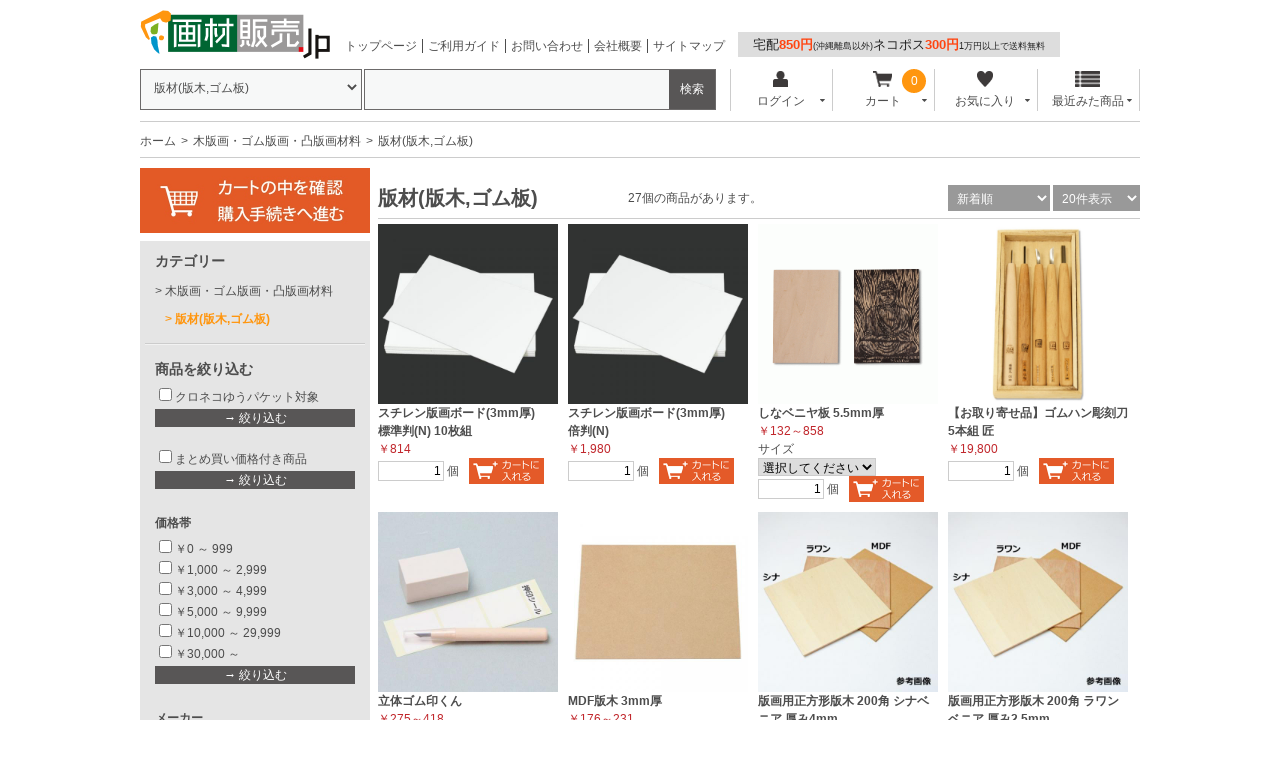

--- FILE ---
content_type: text/html; charset=UTF-8
request_url: https://www.gazaihanbai.jp/products/list.php?category_id=608
body_size: 44316
content:
<?xml version="1.0" encoding="UTF-8"?>
<!DOCTYPE html PUBLIC "-//W3C//DTD XHTML 1.0 Transitional//EN" "http://www.w3.org/TR/xhtml1/DTD/xhtml1-transitional.dtd">

<html xmlns="http://www.w3.org/1999/xhtml" lang="ja" xml:lang="ja" dir="ltr" xmlns:og="http://ogp.me/ns#" xmlns:fb="http://www.facebook.com/2008/fbml">
<head>
<meta http-equiv="Content-Type" content="text/html; charset=UTF-8" />
<meta http-equiv="Content-Script-Type" content="text/javascript" />
<meta http-equiv="Content-Style-Type" content="text/css" />

<meta name="author" content="株式会社ユニグラフィック" />

<meta name="keywords" content="版材(版木,ゴム板),販売,通販" />

<meta name="description" content="版材(版木,ゴム板)のオンラインショップ、画材販売.jp。豊富な商品を格安価格でお届けいたします。ネット通販が苦手な方は電話やFAXからご注文いただけます。" />
<meta property="og:description" content="版材(版木,ゴム板)のオンラインショップ、画材販売.jp。豊富な商品を格安価格でお届けいたします。ネット通販が苦手な方は電話やFAXからご注文いただけます。" />
<meta property="og:type" content="article" />
<meta property="og:image" content="https://www.gazaihanbai.jp//user_data/packages/gazaihanbai/img/common/img-header-logo_500x500.jpg" />
<meta property="og:site_name" content="画材販売.jp" />
<meta property="fb:admins" content="100002120706965" />

<link rel="shortcut icon" href="/user_data/packages/gazaihanbai/img/common/favicon.ico" />
<link rel="icon" type="image/vnd.microsoft.icon" href="/user_data/packages/gazaihanbai/img/common/favicon.ico" />
<link rel="apple-touch-icon" href="/user_data/banner/splogo.jpg" />
<link rel="stylesheet" href="/user_data/packages/gazaihanbai/css/import.css" type="text/css" media="all" />
<link rel="stylesheet" href="/user_data/packages/gazaihanbai/css/adjust.css" type="text/css" media="all" />
<link rel="alternate" type="application/rss+xml" title="RSS" href="https://www.gazaihanbai.jp/rss/" />
<script type="text/javascript" src="/user_data/packages/gazaihanbai/js/jquery-1.7.2.min.js"></script>
<script type="text/javascript" src="/user_data/packages/gazaihanbai/js/jquery.cookie.js"></script>
<script type="text/javascript" src="/user_data/packages/gazaihanbai/js/site.js"></script>
<script type="text/javascript" src="/js/eccube.js"></script>
<!-- #2342 次期メジャーバージョン(2.14)にてeccube.legacy.jsは削除予定.モジュール、プラグインの互換性を考慮して2.13では残します. -->
<script type="text/javascript" src="/js/eccube.legacy.js"></script>

<!--[if lte IE 8]>
	<link rel="stylesheet" href="/user_data/packages/gazaihanbai/css/ie.css" type="text/css" />
	<script src="/user_data/packages/gazaihanbai/js/json2.js"></script>
<![endif]-->
<!--[if lte IE 6]>
	<script type="text/javascript" src="/user_data/packages/gazaihanbai/js/jquery.belatedPNG.min.js"></script>
	<script type="text/javascript">//<![CDATA[
	    $(function(){
		$(".fixpng").fixPng();
	    });
	//]]></script>
<![endif]-->

<script type="text/javascript">//<![CDATA[
    eccube.productsClassCategories = {"79790":{"__unselected":{"__unselected":{"name":"\u9078\u629e\u3057\u3066\u304f\u3060\u3055\u3044","product_class_id":"643144","product_type":"1"}},"__unselected2":{"#":{"classcategory_id2":"","name":"\u9078\u629e\u3057\u3066\u304f\u3060\u3055\u3044"},"#0":{"classcategory_id2":"0","name":"","stock_find":true,"price01":"","price02":"814","point":"22","product_code":"215-018","product_class_id":"643144","product_type":"1","off_percent":"","discount_price":"","discount_off_percent":"","discount_quantity":""}}},"79329":{"__unselected":{"__unselected":{"name":"\u9078\u629e\u3057\u3066\u304f\u3060\u3055\u3044","product_class_id":"617951","product_type":"1"}},"__unselected2":{"#":{"classcategory_id2":"","name":"\u9078\u629e\u3057\u3066\u304f\u3060\u3055\u3044"},"#0":{"classcategory_id2":"0","name":"","stock_find":true,"price01":"","price02":"1,980","point":"54","product_code":"215-019","product_class_id":"617951","product_type":"1","off_percent":"","discount_price":"","discount_off_percent":"","discount_quantity":""}}},"74238":{"__unselected":{"__unselected":{"name":"\u9078\u629e\u3057\u3066\u304f\u3060\u3055\u3044","product_class_id":"485617","product_type":"1"}},"6840":{"#":{"classcategory_id2":"","name":"\u9078\u629e\u3057\u3066\u304f\u3060\u3055\u3044"},"#0":{"classcategory_id2":"0","name":"","stock_find":true,"price01":"","price02":"858","point":"0","product_code":"02-0613","product_class_id":"485617","product_type":"1","off_percent":"","discount_price":"","discount_off_percent":"","discount_quantity":""}},"6839":{"#":{"classcategory_id2":"","name":"\u9078\u629e\u3057\u3066\u304f\u3060\u3055\u3044"},"#0":{"classcategory_id2":"0","name":"","stock_find":true,"price01":"","price02":"429","point":"0","product_code":"02-0614","product_class_id":"485618","product_type":"1","off_percent":"","discount_price":"","discount_off_percent":"","discount_quantity":""}},"6838":{"#":{"classcategory_id2":"","name":"\u9078\u629e\u3057\u3066\u304f\u3060\u3055\u3044"},"#0":{"classcategory_id2":"0","name":"","stock_find":true,"price01":"","price02":"132","point":"0","product_code":"02-0619","product_class_id":"485619","product_type":"1","off_percent":"","discount_price":"","discount_off_percent":"","discount_quantity":""}}},"70950":{"__unselected":{"__unselected":{"name":"\u9078\u629e\u3057\u3066\u304f\u3060\u3055\u3044","product_class_id":"409110","product_type":"1"}},"__unselected2":{"#":{"classcategory_id2":"","name":"\u9078\u629e\u3057\u3066\u304f\u3060\u3055\u3044"},"#0":{"classcategory_id2":"0","name":"","stock_find":true,"price01":"","price02":"19,800","point":"540","product_code":"02-4475","product_class_id":"409110","product_type":"1","off_percent":"","discount_price":"","discount_off_percent":"","discount_quantity":""}}},"69069":{"__unselected":{"__unselected":{"name":"\u9078\u629e\u3057\u3066\u304f\u3060\u3055\u3044","product_class_id":"378356","product_type":"1"}},"6102":{"#":{"classcategory_id2":"","name":"\u9078\u629e\u3057\u3066\u304f\u3060\u3055\u3044"},"#0":{"classcategory_id2":"0","name":"","stock_find":true,"price01":"","price02":"418","point":"11","product_code":"235-897","product_class_id":"378356","product_type":"1","off_percent":"","discount_price":"","discount_off_percent":"","discount_quantity":""}},"6101":{"#":{"classcategory_id2":"","name":"\u9078\u629e\u3057\u3066\u304f\u3060\u3055\u3044"},"#0":{"classcategory_id2":"0","name":"","stock_find":true,"price01":"","price02":"275","point":"7","product_code":"235-898","product_class_id":"378357","product_type":"1","off_percent":"","discount_price":"","discount_off_percent":"","discount_quantity":""}}},"66320":{"__unselected":{"__unselected":{"name":"\u9078\u629e\u3057\u3066\u304f\u3060\u3055\u3044","product_class_id":"328131","product_type":"1"}},"5436":{"#":{"classcategory_id2":"","name":"\u9078\u629e\u3057\u3066\u304f\u3060\u3055\u3044"},"#0":{"classcategory_id2":"0","name":"","stock_find":true,"price01":"","price02":"176","point":"4","product_code":"215-134","product_class_id":"328131","product_type":"1","off_percent":"","discount_price":"","discount_off_percent":"","discount_quantity":""}},"5435":{"#":{"classcategory_id2":"","name":"\u9078\u629e\u3057\u3066\u304f\u3060\u3055\u3044"},"#0":{"classcategory_id2":"0","name":"","stock_find":true,"price01":"","price02":"231","point":"6","product_code":"215-135","product_class_id":"328132","product_type":"1","off_percent":"","discount_price":"","discount_off_percent":"","discount_quantity":""}}},"66318":{"__unselected":{"__unselected":{"name":"\u9078\u629e\u3057\u3066\u304f\u3060\u3055\u3044","product_class_id":"328043","product_type":"1"}},"__unselected2":{"#":{"classcategory_id2":"","name":"\u9078\u629e\u3057\u3066\u304f\u3060\u3055\u3044"},"#0":{"classcategory_id2":"0","name":"","stock_find":true,"price01":"","price02":"275","point":"7","product_code":"215-140","product_class_id":"328043","product_type":"1","off_percent":"","discount_price":"","discount_off_percent":"","discount_quantity":""}}},"66317":{"__unselected":{"__unselected":{"name":"\u9078\u629e\u3057\u3066\u304f\u3060\u3055\u3044","product_class_id":"328042","product_type":"1"}},"__unselected2":{"#":{"classcategory_id2":"","name":"\u9078\u629e\u3057\u3066\u304f\u3060\u3055\u3044"},"#0":{"classcategory_id2":"0","name":"","stock_find":true,"price01":"","price02":"220","point":"6","product_code":"215-139","product_class_id":"328042","product_type":"1","off_percent":"","discount_price":"","discount_off_percent":"","discount_quantity":""}}},"66316":{"__unselected":{"__unselected":{"name":"\u9078\u629e\u3057\u3066\u304f\u3060\u3055\u3044","product_class_id":"328041","product_type":"1"}},"__unselected2":{"#":{"classcategory_id2":"","name":"\u9078\u629e\u3057\u3066\u304f\u3060\u3055\u3044"},"#0":{"classcategory_id2":"0","name":"","stock_find":true,"price01":"","price02":"165","point":"4","product_code":"215-138","product_class_id":"328041","product_type":"1","off_percent":"","discount_price":"","discount_off_percent":"","discount_quantity":""}}},"65528":{"__unselected":{"__unselected":{"name":"\u9078\u629e\u3057\u3066\u304f\u3060\u3055\u3044","product_class_id":"321575","product_type":"1"}},"__unselected2":{"#":{"classcategory_id2":"","name":"\u9078\u629e\u3057\u3066\u304f\u3060\u3055\u3044"},"#0":{"classcategory_id2":"0","name":"","stock_find":true,"price01":"","price02":"880","point":"24","product_code":"235-924","product_class_id":"321575","product_type":"1","off_percent":"","discount_price":"","discount_off_percent":"","discount_quantity":""}}},"65527":{"__unselected":{"__unselected":{"name":"\u9078\u629e\u3057\u3066\u304f\u3060\u3055\u3044","product_class_id":"321574","product_type":"1"}},"__unselected2":{"#":{"classcategory_id2":"","name":"\u9078\u629e\u3057\u3066\u304f\u3060\u3055\u3044"},"#0":{"classcategory_id2":"0","name":"","stock_find":true,"price01":"","price02":"1,320","point":"36","product_code":"235-925","product_class_id":"321574","product_type":"1","off_percent":"","discount_price":"","discount_off_percent":"","discount_quantity":""}}},"65526":{"__unselected":{"__unselected":{"name":"\u9078\u629e\u3057\u3066\u304f\u3060\u3055\u3044","product_class_id":"321573","product_type":"1"}},"__unselected2":{"#":{"classcategory_id2":"","name":"\u9078\u629e\u3057\u3066\u304f\u3060\u3055\u3044"},"#0":{"classcategory_id2":"0","name":"","stock_find":true,"price01":"","price02":"220","point":"6","product_code":"235-945","product_class_id":"321573","product_type":"1","off_percent":"","discount_price":"","discount_off_percent":"","discount_quantity":""}}},"57901":{"__unselected":{"__unselected":{"name":"\u9078\u629e\u3057\u3066\u304f\u3060\u3055\u3044","product_class_id":"201034","product_type":"1"}},"4196":{"#":{"classcategory_id2":"","name":"\u9078\u629e\u3057\u3066\u304f\u3060\u3055\u3044"},"#0":{"classcategory_id2":"0","name":"","stock_find":true,"price01":"","price02":"660","point":"18","product_code":"235-947","product_class_id":"201034","product_type":"1","off_percent":"","discount_price":"","discount_off_percent":"","discount_quantity":""}},"4195":{"#":{"classcategory_id2":"","name":"\u9078\u629e\u3057\u3066\u304f\u3060\u3055\u3044"},"#0":{"classcategory_id2":"0","name":"","stock_find":true,"price01":"","price02":"352","point":"9","product_code":"235-948","product_class_id":"201035","product_type":"1","off_percent":"","discount_price":"","discount_off_percent":"","discount_quantity":""}}},"57899":{"__unselected":{"__unselected":{"name":"\u9078\u629e\u3057\u3066\u304f\u3060\u3055\u3044","product_class_id":"200774","product_type":"1"}},"2672":{"#":{"classcategory_id2":"","name":"\u9078\u629e\u3057\u3066\u304f\u3060\u3055\u3044"},"#0":{"classcategory_id2":"0","name":"","stock_find":true,"price01":"","price02":"220","point":"6","product_code":"215-090","product_class_id":"200774","product_type":"1","off_percent":"","discount_price":"","discount_off_percent":"","discount_quantity":""}},"2671":{"#":{"classcategory_id2":"","name":"\u9078\u629e\u3057\u3066\u304f\u3060\u3055\u3044"},"#0":{"classcategory_id2":"0","name":"","stock_find":true,"price01":"","price02":"418","point":"11","product_code":"215-091","product_class_id":"200775","product_type":"1","off_percent":"","discount_price":"","discount_off_percent":"","discount_quantity":""}},"2669":{"#":{"classcategory_id2":"","name":"\u9078\u629e\u3057\u3066\u304f\u3060\u3055\u3044"},"#0":{"classcategory_id2":"0","name":"","stock_find":true,"price01":"","price02":"297","point":"8","product_code":"215-092","product_class_id":"200777","product_type":"1","off_percent":"","discount_price":"","discount_off_percent":"","discount_quantity":""}}},"57103":{"__unselected":{"__unselected":{"name":"\u9078\u629e\u3057\u3066\u304f\u3060\u3055\u3044","product_class_id":"162817","product_type":"1"}},"4141":{"#":{"classcategory_id2":"","name":"\u9078\u629e\u3057\u3066\u304f\u3060\u3055\u3044"},"#0":{"classcategory_id2":"0","name":"","stock_find":true,"price01":"","price02":"198","point":"0","product_code":"02-0593","product_class_id":"162817","product_type":"1","off_percent":"","discount_price":"","discount_off_percent":"","discount_quantity":""}},"4140":{"#":{"classcategory_id2":"","name":"\u9078\u629e\u3057\u3066\u304f\u3060\u3055\u3044"},"#0":{"classcategory_id2":"0","name":"","stock_find":true,"price01":"","price02":"264","point":"0","product_code":"02-0592","product_class_id":"162818","product_type":"1","off_percent":"","discount_price":"","discount_off_percent":"","discount_quantity":""}},"4139":{"#":{"classcategory_id2":"","name":"\u9078\u629e\u3057\u3066\u304f\u3060\u3055\u3044"},"#0":{"classcategory_id2":"0","name":"","stock_find":true,"price01":"","price02":"374","point":"0","product_code":"02-0591","product_class_id":"162819","product_type":"1","off_percent":"","discount_price":"","discount_off_percent":"","discount_quantity":""}}},"39374":{"__unselected":{"__unselected":{"name":"\u9078\u629e\u3057\u3066\u304f\u3060\u3055\u3044","product_class_id":"65546","product_type":"1"}},"2673":{"#":{"classcategory_id2":"","name":"\u9078\u629e\u3057\u3066\u304f\u3060\u3055\u3044"},"#0":{"classcategory_id2":"0","name":"","stock_find":true,"price01":"","price02":"110","point":"3","product_code":"215-071","product_class_id":"65546","product_type":"1","off_percent":"","discount_price":"","discount_off_percent":"","discount_quantity":""}},"2672":{"#":{"classcategory_id2":"","name":"\u9078\u629e\u3057\u3066\u304f\u3060\u3055\u3044"},"#0":{"classcategory_id2":"0","name":"","stock_find":true,"price01":"","price02":"242","point":"6","product_code":"215-072","product_class_id":"65547","product_type":"1","off_percent":"","discount_price":"","discount_off_percent":"","discount_quantity":""}},"2671":{"#":{"classcategory_id2":"","name":"\u9078\u629e\u3057\u3066\u304f\u3060\u3055\u3044"},"#0":{"classcategory_id2":"0","name":"","stock_find":true,"price01":"","price02":"473","point":"12","product_code":"215-073","product_class_id":"65548","product_type":"1","off_percent":"","discount_price":"","discount_off_percent":"","discount_quantity":""}},"2670":{"#":{"classcategory_id2":"","name":"\u9078\u629e\u3057\u3066\u304f\u3060\u3055\u3044"},"#0":{"classcategory_id2":"0","name":"","stock_find":true,"price01":"","price02":"1,518","point":"41","product_code":"215-074","product_class_id":"65549","product_type":"1","off_percent":"","discount_price":"","discount_off_percent":"","discount_quantity":""}},"2669":{"#":{"classcategory_id2":"","name":"\u9078\u629e\u3057\u3066\u304f\u3060\u3055\u3044"},"#0":{"classcategory_id2":"0","name":"","stock_find":true,"price01":"","price02":"374","point":"10","product_code":"215-076","product_class_id":"65550","product_type":"1","off_percent":"","discount_price":"","discount_off_percent":"","discount_quantity":""}},"2668":{"#":{"classcategory_id2":"","name":"\u9078\u629e\u3057\u3066\u304f\u3060\u3055\u3044"},"#0":{"classcategory_id2":"0","name":"","stock_find":true,"price01":"","price02":"759","point":"20","product_code":"215-077","product_class_id":"65551","product_type":"1","off_percent":"","discount_price":"","discount_off_percent":"","discount_quantity":""}}},"39373":{"__unselected":{"__unselected":{"name":"\u9078\u629e\u3057\u3066\u304f\u3060\u3055\u3044","product_class_id":"65552","product_type":"1"}},"2672":{"#":{"classcategory_id2":"","name":"\u9078\u629e\u3057\u3066\u304f\u3060\u3055\u3044"},"#0":{"classcategory_id2":"0","name":"","stock_find":true,"price01":"","price02":"319","point":"8","product_code":"215-082","product_class_id":"65552","product_type":"1","off_percent":"","discount_price":"","discount_off_percent":"","discount_quantity":""}},"2671":{"#":{"classcategory_id2":"","name":"\u9078\u629e\u3057\u3066\u304f\u3060\u3055\u3044"},"#0":{"classcategory_id2":"0","name":"","stock_find":true,"price01":"","price02":"616","point":"16","product_code":"215-083","product_class_id":"65553","product_type":"1","off_percent":"","discount_price":"","discount_off_percent":"","discount_quantity":""}},"2669":{"#":{"classcategory_id2":"","name":"\u9078\u629e\u3057\u3066\u304f\u3060\u3055\u3044"},"#0":{"classcategory_id2":"0","name":"","stock_find":true,"price01":"","price02":"495","point":"13","product_code":"215-085","product_class_id":"65554","product_type":"1","off_percent":"","discount_price":"","discount_off_percent":"","discount_quantity":""}}},"39372":{"__unselected":{"__unselected":{"name":"\u9078\u629e\u3057\u3066\u304f\u3060\u3055\u3044","product_class_id":"65555","product_type":"1"}},"2667":{"#":{"classcategory_id2":"","name":"\u9078\u629e\u3057\u3066\u304f\u3060\u3055\u3044"},"#0":{"classcategory_id2":"0","name":"","stock_find":true,"price01":"","price02":"2,860","point":"78","product_code":"215-095","product_class_id":"65555","product_type":"1","off_percent":"","discount_price":"","discount_off_percent":"","discount_quantity":""}},"2666":{"#":{"classcategory_id2":"","name":"\u9078\u629e\u3057\u3066\u304f\u3060\u3055\u3044"},"#0":{"classcategory_id2":"0","name":"","stock_find":true,"price01":"","price02":"5,390","point":"147","product_code":"215-096","product_class_id":"65556","product_type":"1","off_percent":"","discount_price":"","discount_off_percent":"","discount_quantity":""}}},"39370":{"__unselected":{"__unselected":{"name":"\u9078\u629e\u3057\u3066\u304f\u3060\u3055\u3044","product_class_id":"65559","product_type":"1"}},"2655":{"#":{"classcategory_id2":"","name":"\u9078\u629e\u3057\u3066\u304f\u3060\u3055\u3044"},"#0":{"classcategory_id2":"0","name":"","stock_find":true,"price01":"","price02":"209","point":"0","product_code":"02-0601","product_class_id":"65559","product_type":"1","off_percent":"","discount_price":"","discount_off_percent":"","discount_quantity":""}},"2654":{"#":{"classcategory_id2":"","name":"\u9078\u629e\u3057\u3066\u304f\u3060\u3055\u3044"},"#0":{"classcategory_id2":"0","name":"","stock_find":true,"price01":"","price02":"407","point":"0","product_code":"02-0602","product_class_id":"65560","product_type":"1","off_percent":"","discount_price":"","discount_off_percent":"","discount_quantity":""}}},"39368":{"__unselected":{"__unselected":{"name":"\u9078\u629e\u3057\u3066\u304f\u3060\u3055\u3044","product_class_id":"65566","product_type":"1"}},"2663":{"#":{"classcategory_id2":"","name":"\u9078\u629e\u3057\u3066\u304f\u3060\u3055\u3044"},"#0":{"classcategory_id2":"0","name":"","stock_find":true,"price01":"","price02":"3,520","point":"0","product_code":"215-131","product_class_id":"65566","product_type":"1","off_percent":"","discount_price":"","discount_off_percent":"","discount_quantity":""}}}};function fnOnLoad() {fnSetClassCategories(document.product_form79790);fnSetClassCategories(document.product_form79329);fnSetClassCategories(document.product_form74238);fnSetClassCategories(document.product_form70950);fnSetClassCategories(document.product_form69069);fnSetClassCategories(document.product_form66320);fnSetClassCategories(document.product_form66318);fnSetClassCategories(document.product_form66317);fnSetClassCategories(document.product_form66316);fnSetClassCategories(document.product_form65528);fnSetClassCategories(document.product_form65527);fnSetClassCategories(document.product_form65526);fnSetClassCategories(document.product_form57901);fnSetClassCategories(document.product_form57899);fnSetClassCategories(document.product_form57103);fnSetClassCategories(document.product_form39374);fnSetClassCategories(document.product_form39373);fnSetClassCategories(document.product_form39372);fnSetClassCategories(document.product_form39370);fnSetClassCategories(document.product_form39368);}
    $(function(){
        fnOnLoad(); 
    });
//]]></script>



<title>版材(版木,ゴム板)の通販は画材販売.jp</title>

<script>

(function(i,s,o,g,r,a,m){i['GoogleAnalyticsObject']=r;i[r]=i[r]||function(){
  (i[r].q=i[r].q||[]).push(arguments)},i[r].l=1*new
Date();a=s.createElement(o),

m=s.getElementsByTagName(o)[0];a.async=1;a.src=g;m.parentNode.insertBefore(a,m)

})(window,document,'script','//www.google-analytics.com/analytics.js','ga');

  ga('create', 'UA-4752790-1', 'gazaihanbai.jp');
  ga('send', 'pageview');

</script>
</head>

<!-- ▼BODY部 スタート -->

<body class="LC_Page_Products_List"><div class="frame_outer"><a name="top" id="top"></a><!-- Google Tag Manager (noscript) -->
<noscript><iframe src="https://www.googletagmanager.com/ns.html?id=GTM-TNPDD8B"
height="0" width="0" style="display:none;visibility:hidden"></iframe></noscript>
<!-- End Google Tag Manager (noscript) -->


<!--▼HEADER-->
<script>
  window.dataLayer = window.dataLayer || [];
    dataLayer.push({
      event: "purchase",
      ecommerce: {
      transaction_id: "",  //決済ID（注文番号？）【必須】
      value: "",  //販売価格【必須】
      currency: "JPY",  //通貨（JPN等）【必須】
      items: [
        {
        item_name: "",  // 商品名【必須】
        item_id: "",  // 商品ID【必須】
        }]
    }
  });
</script>
<!-- Google Tag Manager -->
<script>(function(w,d,s,l,i){w[l]=w[l]||[];w[l].push({'gtm.start':
new Date().getTime(),event:'gtm.js'});var f=d.getElementsByTagName(s)[0],
j=d.createElement(s),dl=l!='dataLayer'?'&l='+l:'';j.async=true;j.src=
'https://www.googletagmanager.com/gtm.js?id='+i+dl;f.parentNode.insertBefore(j,f);
})(window,document,'script','dataLayer','GTM-TNPDD8B');</script>
<!-- End Google Tag Manager -->

<!-- Google tag (gtag.js) -->
<script async src="https://www.googletagmanager.com/gtag/js?id=G-702D90XXNT"></script>
<script>
  window.dataLayer = window.dataLayer || [];
  function gtag(){dataLayer.push(arguments);}
  gtag('js', new Date());

  gtag('config', 'G-702D90XXNT');
</script>

<div id="header_wrap"><div id="header" class="clearfix"><div id="logo_area"><a href="https://www.gazaihanbai.jp/"><img src="/user_data/packages/gazaihanbai/img/common/logo@2x.png" width="190" height="49" alt="画材の通販は画材販売.jp" /></a></div><div id="sub_navigation_wrap"><ul><li><a href="https://www.gazaihanbai.jp/">トップページ</a></li><li><a href="/user_data/guide.html">ご利用ガイド</a></li><li><a href="/contact/index.html">お問い合わせ</a></li><li><a href="/user_data/unigraphic.html">会社概要</a></li><li><a href="/user_data/sitemap.html">サイトマップ</a></li></ul></div><div id="sub_navigation_wrap"><span id="souryou"><a href="/user_data/guide_delivery.html#anc1">宅配<b>850円</b><span class="komoji">(沖縄離島以外)</span>ネコポス<b>300円</b><span class="komoji">1万円以上で送料無料</span></a></spanj></div><!-- <div id="freeshipping_wrap"> --><!-- </div> --><div id="header_utility"><div id="headerInternalColumn"><!-- ▼商品検索 -->
<div class="block_outer"><div id="search_area"><div class="block_body"><!--検索フォーム--><form name="search_form" id="search_form" method="get" action="/products/list.php"><div class="search_select_area_wrap"><select name="category_id" class="box145"><option label="全ての商品" value="">全ての商品</option>

<option value="10">　絵具</option>
            




































    

<option value="23">　色鉛筆</option>
            


















    

<option value="24">　パステル</option>
            


































    

<option value="12">　インク</option>
            




























    

<option value="11">　マーカー</option>
            




















    

<option value="3473">　書籍</option>
    

<option value="14">　画用紙,カラーペーパー,スケッチブック</option>
            


























































    

<option value="15">　イラストレーションボード</option>
            


































    

<option value="17">　筆,刷毛(はけ)</option>
            
































    

<option value="22">　コミック、マンガ材料</option>
            






































































    

<option value="19">　水彩画用品</option>
            


























































    

<option value="20">　油彩画用品</option>
            




















































    

<option value="21">　アクリル画用品</option>
            














































    

<option value="27">　デッサン用品</option>
            
































    

<option value="25">　日本画用品</option>
            




































    

<option value="2924">　額縁</option>
            






















    

<option value="44">　シルクスクリーン用品</option>
            














































    

<option value="3225">　インクジェットプリント</option>
            


    

<option value="42">　木版画・ゴム版画・凸版画材料</option>
            

<option value="608" selected>　　版材(版木,ゴム板)</option>
    

<option value="607">　　木版画・凸版画セット</option>
    

<option value="609">　　彫刻刀</option>
            














    

<option value="611">　　木版画用絵具,インク</option>
            












    

<option value="3258">　　消しゴムはんこの材料</option>
            










    

<option value="610">　　版画作業板</option>
    

<option value="617">　　バレン</option>
    

<option value="613">　　版画用ローラー</option>
    

<option value="612">　　インク練り板,ヘラ</option>
    

<option value="2899">　　篆刻・はんこ作り</option>
    

<option value="2900">　　拓本</option>
    

<option value="615">　　版画用紙,和紙</option>
    

<option value="614">　　刷毛</option>
            




    

<option value="616">　　トレーシングペーパー</option>
    

<option value="618">　　版画プレス機(木版画専用)</option>
    

<option value="619">　　砥石,砥ぎ機</option>
    

<option value="620">　　掃除,お手入れ用品</option>
    
    

<option value="43">　銅版画・凹版画材料</option>
            




































    

<option value="30">　建築模型材料</option>
            










































































    

<option value="45">　リトグラフ,平版画</option>
            


















    

<option value="47">　カッティングシート</option>
            
























    

<option value="16">　文房具</option>
            


















































    

<option value="13">　スプレー</option>
            














    

<option value="32">　デザイン用品</option>
            
























































    

<option value="31">　製図道具</option>
            


























































    

<option value="33">　粘土,成形用具</option>
            






























    

<option value="3273">　UVレジン</option>
            








    

<option value="34">　石膏(せっこう),シリコン,型取り材料</option>
            
















    

<option value="35">　図工・工作・工作材料</option>
            
























































































    

<option value="3178">　アーティストトレーディングカード(ATC)</option>
            










    

<option value="36">　木彫,木工用具</option>
            


























































    

<option value="37">　陶芸用品</option>
            
































































    

<option value="3023">　鑑賞・掛図・ソフト・指導書</option>
            










    

<option value="2977">　モザイク工芸</option>
            






    

<option value="3004">　技術分野(金工・電気)</option>
            




























    

<option value="2959">　篆刻・はんこ作り</option>
    

<option value="48">　石膏像,モチーフ</option>
            




























    

<option value="2753">　イーゼル,キャビネット</option>
            










    

<option value="2945">　照明</option>
            


    

<option value="2898">　設備,備品,整理</option>
            
























    

<option value="3109">　エプロン・作業着</option>
    

<option value="2922">　マーブリング・墨流し・紙染め</option>
    

<option value="40">　織物,籐工芸,染色用品,張り子</option>
            






























    

<option value="41">　レザークラフト</option>
            
















    

<option value="2961">　彫金</option>
            






















    

<option value="39">　ガラス工芸,七宝</option>
            
























    

<option value="26">　エアブラシ</option>
            
















    

<option value="3405">　青葉画荘オリジナル</option>
            




    

<option value="29">　ネイルアート</option>
            


























    

<option value="2797">　ワゴンセール</option>
            


    

<option value="2865">　カタログ,サンプル</option>
    

<option value="2878">　イベント</option>
            


























    

<option value="3665">　絵具・色材</option>
    

<option value="3667">　支持体</option>
    

<option value="3669">　画材・絵を描く道具</option>
    

<option value="3668">　版画・シルクスクリーン</option>
    

<option value="3670">　建築模型・デザイン</option>
    

<option value="3674">　粘土・石膏・レジン・陶芸</option>
    

<option value="3672">　彫刻・工作材料</option>
    

<option value="3675">　工芸・手芸</option>
    

<option value="2248">　特注,リクエスト商品</option>
    

<option value="3673">　アトリエ用品</option>
    

<option value="3666">　その他</option>
    

<option value="3638">　並び替え用</option>
    

<option value="3671">　額縁(未使用)</option>
    

<option value="3685">　廃番商品</option>
    
</select></div><div class="search_hidden_area_wrap"><input type="hidden" name="transactionid" value="f7c158a0dcf83d982813194d850a1435a3d96a72" /><input type="hidden" name="mode" value="search" /><input type="hidden" name="orderby" value="" /><input type="hidden" name="disp_number" value="" /></div><div class="search_input_area_wrap"><input type="text" name="name" class="box140" maxlength="50" value="" /><input type="submit" class="btn btn-search" value="検索" name="search" /></div></form></div></div></div><!-- ▲商品検索 --><!-- ▼【ヘッダー】ログイン --><div class="block_outer"><div id="header_navi"><ul><li class="mypage"><form name="header_login_form" id="header_login_form" method="post" action="https://www.gazaihanbai.jp/frontparts/login_check.php" onsubmit="return eccube.checkLoginFormInputted('header_login_form')"><input type="hidden" name="mode" value="login" /><input type="hidden" name="transactionid" value="f7c158a0dcf83d982813194d850a1435a3d96a72" /><input type="hidden" name="url" value="/products/list.php?category_id=608" /><p class="header_navi_btn btn" id="header_btn_login"><a href="#"><img src="/user_data/packages/gazaihanbai/img/common/login.png" class="icon" alt="">ログイン<i class="typcn typcn-arrow-sorted-down"></i></a></p><div id="login_wrap" class="header_navi_sub_menu" style="display:none"><ul><li class="mail"><span class="text">メールアドレス</span><br /><input type="text" class="box150" name="login_email" value="" style="ime-mode: disabled;" title="メールアドレスを入力して下さい" /></li><li class="login_memory"><input type="checkbox" name="login_memory" id="header_login_memory" value="1"  /><label for="header_login_memory"><span>メールアドレスを記憶する</span></label></li><li class="password"><span class="text">パスワード</span><br /><input type="password" class="box100" name="login_pass" title="パスワードを入力して下さい" /></li><li class="form_btn"><a href="javascript:;" onclick="eccube.fnFormModeSubmit('header_login_form', 'login', '', ''); return false;">ログイン</a></li><li class="forgot"><a href="https://www.gazaihanbai.jp/forgot/" onclick="eccube.openWindow('https://www.gazaihanbai.jp/forgot/','forget','600','400',{scrollbars:'no',resizable:'no'}); return false;" target="_blank">※パスワードを忘れた方</a></li><li class="entry"><a href="https://www.gazaihanbai.jp/entry/kiyaku.php">新規会員登録はこちらから</a></li></ul></div></form></li><li class="cart"><div class="cart_navi_wrap"><p class="header_navi_btn btn"><a href="https://www.gazaihanbai.jp/cart/"><img src="/user_data/packages/gazaihanbai/img/common/cart.png" class="icon">カート<i class="typcn typcn-arrow-sorted-down"></i></a></p><div id="cart_wrap" class="header_navi_sub_menu" style="display:none"><ul class="header_navi_item_list"><li class="go_link"><a href="/cart/">現在のカートの中 <i class="typcn typcn-chevron-right"></i></a></li></ul></div><div id="cart_quantity_wrap"><span class="cart-total-quantity">0</span></div></div></li><li class="favorite"><p class="header_navi_btn btn"><a href="https://www.gazaihanbai.jp/mypage/favorite.html"><img src="/user_data/packages/gazaihanbai/img/common/favorite.png" class="icon" alt="">お気に入り<i class="typcn typcn-arrow-sorted-down"></i></a></p><div id="favorite_wrap" class="header_navi_sub_menu" style="display:none"><ul class="header_navi_item_list"><li class="go_link"><a href="https://www.gazaihanbai.jp/mypage/favorite.html">お気に入り一覧へ <i class="typcn typcn-chevron-right"></i></a></li></ul></div></li><li class="checkitem"><p class="header_navi_btn btn"><a><img src="/user_data/packages/gazaihanbai/img/common/checkitem.png" class="icon" alt="">最近みた商品<i class="typcn typcn-arrow-sorted-down"></i></a></p><div id="checkitem_wrap" class="header_navi_sub_menu" style="display:none"><ul class="header_navi_item_list"><li class="dispnumber">※最新の10件まで保存します<br /><a href="javascript:;" onclick="resetItemHistoryAll()" class="textlink">履歴を削除</a></li></ul></div></li></ul></div></div><script>$(function(){var header_navi_btn = $(".header_navi_btn");var sub_menu = $(".header_navi_sub_menu");var out_flg = false;sub_menu.css("display", "none");header_navi_btn.on("click", function(){var this_sub_menu = $(this).next(sub_menu);var current_display = this_sub_menu.css("display");sub_menu.slideUp();header_navi_btn.children('a').removeClass('current');if (current_display == "none") {this_sub_menu.slideDown();$(this).children('a').addClass('current');} else {this_sub_menu.slideUp();$(this).children('a').removeClass('current');}return false;});sub_menu.hover(function(){ out_flg = true; },function(){ out_flg = false; });$(document).on('click touchend', function(event) {if (!$.contains(sub_menu[0], event.target) &&!$.contains(sub_menu[1], event.target) &&!$.contains(sub_menu[2], event.target) &&!$.contains(sub_menu[3], event.target)) {sub_menu.slideUp();$('.header_navi_btn').children('a').removeClass('current');}});var itemHistoryList = getItemHistoryList();$("#checkitem_wrap .header_navi_item_list").prepend(itemHistoryList);});function resetItemHistoryAll() {resetItemHistory();$("#checkitem_wrap .header_navi_item_list li.item").remove();}</script><!-- ▲【ヘッダー】ログイン --></div></div></div></div><script src="https://apis.google.com/js/platform.js" async defer>{lang: 'ja'}</script>
<!--▲HEADER-->
<script type="text/javascript" src="https://tracking.wonder-ma.com/tagmanager/index/1246" charset="UTF-8"></script>

<!-- Google tag (gtag.js) -->
<script async src="https://www.googletagmanager.com/gtag/js?id=G-702D90XXNT"></script>
<script>
  window.dataLayer = window.dataLayer || [];
  function gtag(){dataLayer.push(arguments);}
  gtag('js', new Date());

  gtag('config', 'G-702D90XXNT');
</script><div id="container" class="clearfix"><noscript class="caution"><p>JavaScriptを有効にしてご利用下さい。</p></noscript><div id="topcolumn"><!-- ▼パンくずリスト -->
<!--▼ TopicPath-->
<div id="topicpath_area"><ul class="topicpath clearfix"><li><a href="https://www.gazaihanbai.jp/index.php">ホーム</a></li><li><a href="/products/list/category_id/42.html">木版画・ゴム版画・凸版画材料</a></li><li>版材(版木,ゴム板)</li></ul></div>
<!--▲ TopicPath--><!-- ▲パンくずリスト --></div><div id="leftcolumn" class="side_column"><!-- ▼【TOP】カートの中を確認 --><div class="banner">
<a href="https://www.gazaihanbai.jp/cart/"><h1><img class="hover_change_image" src="/user_data/packages/gazaihanbai/img/button/btn_bloc_cart.jpg" width="230px" alt="画材の通販は画材販売.jp" /></h1></a>
</div><!-- ▲【TOP】カートの中を確認 --><!-- ▼カテゴリ -->
<div class="block_outer"><div id="category_area"><div class="block_body"><h2>カテゴリー</h2>
<ul  style=""><li class="level1"><p><a href="/products/list.php?category_id=10">絵具</a></p>
<ul  style="display: none;"><li class="level2"><p><a href="/products/list.php?category_id=53">水彩絵具チューブ</a></p>
<ul  style="display: none;"><li class="level3"><p><a href="/products/list.php?category_id=2322">水彩絵具チューブセット</a></p></li><li class="level3"><p><a href="/products/list.php?category_id=3565">ダニエルスミス エキストラファイン5ml</a></p></li><li class="level3"><p><a href="/products/list.php?category_id=3566">ダニエルスミス15ml新色・プリマテック</a></p></li><li class="level3"><p><a href="/products/list.php?category_id=3371">シュミンケホラダム透明水彩絵具　限定品</a></p></li><li class="level3"><p><a href="/products/list.php?category_id=771">シュミンケホラダム透明水彩絵具 5ml</a></p></li><li class="level3"><p><a href="/products/list.php?category_id=3594">シュミンケホラダム透明水彩絵具スーパーグラニュレーティングカラー5ml</a></p></li><li class="level3"><p><a href="/products/list.php?category_id=3605">シュミンケホラダム透明水彩絵具ナチュラルズ&amp;リキッドチャコール/アース 5ml</a></p></li><li class="level3"><p><a href="/products/list.php?category_id=3535">デューラーラウニー透明水彩　5mlチューブ</a></p></li><li class="level3"><p><a href="/products/list.php?category_id=3493">ゴールデンQoR(コア)透明水彩絵具</a></p></li><li class="level3"><p><a href="/products/list.php?category_id=3679">ホルベイン透明水彩絵具　クロマシャイン/クロマパール　2号チューブ</a></p></li><li class="level3"><p><a href="/products/list.php?category_id=3609">ホルベイン透明水彩絵具　ルミナスカラーズ　2号チューブ</a></p></li><li class="level3"><p><a href="/products/list.php?category_id=3610">ホルベイン透明水彩絵具　ルミナスカラーズ　5号チューブ</a></p></li><li class="level3"><p><a href="/products/list.php?category_id=3600">ホルベイン 透明水彩 グラニュレーティングカラーズ</a></p></li><li class="level3"><p><a href="/products/list.php?category_id=764">ホルベイン 透明水彩絵具 2号チューブ</a></p></li><li class="level3"><p><a href="/products/list.php?category_id=765">ホルベイン 透明水彩絵具 5号チューブ</a></p></li><li class="level3"><p><a href="/products/list.php?category_id=2611">ホルベイン 透明水彩絵具 60mlチューブ</a></p></li><li class="level3"><p><a href="/products/list.php?category_id=766">ホルベイン アーチストガッシュ(不透明水彩絵具) 5号チューブ</a></p></li><li class="level3"><p><a href="/products/list.php?category_id=3409">ホルベイン 不透明水彩絵具〈ガッシュ〉日本色 彩</a></p></li><li class="level3"><p><a href="/products/list.php?category_id=3332">マイメリブルー水彩絵具</a></p></li><li class="level3"><p><a href="/products/list.php?category_id=2880">セヌリエ水彩絵具 10mlチューブ</a></p></li><li class="level3"><p><a href="/products/list.php?category_id=3474">クサカベ ハルモニア水彩絵具 4号10mlチューブ</a></p></li><li class="level3"><p><a href="/products/list.php?category_id=3720">クサカベ チャコールカラー水彩絵具</a></p></li><li class="level3"><p><a href="/products/list.php?category_id=3596">クサカベ シングルピグメント透明水彩絵具 4号(10ml)チューブ</a></p></li><li class="level3"><p><a href="/products/list.php?category_id=767">クサカベ 専門家用透明水彩絵具 2号チューブ</a></p></li><li class="level3"><p><a href="/products/list.php?category_id=768">レンブラント 透明水彩絵具 10ml</a></p></li><li class="level3"><p><a href="/products/list.php?category_id=769">W&amp;N プロフェッショナルウォーターカラー 5ml</a></p></li><li class="level3"><p><a href="/products/list.php?category_id=3154">W&amp;N コットマンウォーターカラー 8ml</a></p></li><li class="level3"><p><a href="/products/list.php?category_id=2448">ターナー専門家用透明水彩絵具 2号チューブ</a></p></li><li class="level3"><p><a href="/products/list.php?category_id=3353">まっち 透明水彩絵具</a></p></li><li class="level3"><p><a href="/products/list.php?category_id=772">サクラ マット水彩絵具 12ml</a></p></li></ul></li><li class="level2"><p><a href="/products/list.php?category_id=54">固形水彩絵具</a></p>
<ul  style="display: none;"><li class="level3"><p><a href="/products/list.php?category_id=2323">固形水彩絵具セット</a></p></li><li class="level3"><p><a href="/products/list.php?category_id=3278">固形水彩絵の具用空ケース(パレット)</a></p></li><li class="level3"><p><a href="/products/list.php?category_id=2642">シュミンケホラダム固形水彩絵具 ハーフパン</a></p></li><li class="level3"><p><a href="/products/list.php?category_id=3391">マイメリブルー 固形水彩絵具 ハーフパン</a></p></li><li class="level3"><p><a href="/products/list.php?category_id=2882">セヌリエ固形水彩絵具 ハーフパン</a></p></li><li class="level3"><p><a href="/products/list.php?category_id=778">ウィンザー&amp;ニュートン 固形水彩絵具 ハーフパン</a></p></li><li class="level3"><p><a href="/products/list.php?category_id=2635">W&amp;Nコットマンウォーターカラー ハーフパン</a></p></li><li class="level3"><p><a href="/products/list.php?category_id=776">デーラーラウニー 固形水彩絵具 ハーフパン</a></p></li><li class="level3"><p><a href="/products/list.php?category_id=777">レンブラント 固形水彩絵具 ハーフパン</a></p></li><li class="level3"><p><a href="/products/list.php?category_id=773">ホルベイン 固形水彩絵具 パンカラー(ハーフパン)</a></p></li><li class="level3"><p><a href="/products/list.php?category_id=774">ホルベイン 固形水彩絵具 ケーキカラー(透明)</a></p></li><li class="level3"><p><a href="/products/list.php?category_id=775">ホルベイン 固形水彩絵具 ケーキカラー(不透明)</a></p></li><li class="level3"><p><a href="/products/list.php?category_id=3475">クサカベ マカロン固形水彩</a></p></li><li class="level3"><p><a href="/products/list.php?category_id=3331">クサカベ シャインパール固形水彩絵具</a></p></li><li class="level3"><p><a href="/products/list.php?category_id=3613">FINETEC プレミアム</a></p></li><li class="level3"><p><a href="/products/list.php?category_id=3318">FINETEC パールセントカラー</a></p></li></ul></li><li class="level2"><p><a href="/products/list.php?category_id=3238">水彩絵具ドットカード・色見本作り</a></p></li><li class="level2"><p><a href="/products/list.php?category_id=52">油絵具</a></p>
<ul  style="display: none;"><li class="level3"><p><a href="/products/list.php?category_id=3485">油彩画用品 画箱セット</a></p></li><li class="level3"><p><a href="/products/list.php?category_id=2328">油絵具セット</a></p></li><li class="level3"><p><a href="/products/list.php?category_id=744">ホルベイン 油絵具 6号チューブ</a></p></li><li class="level3"><p><a href="/products/list.php?category_id=745">ホルベイン 油絵具 9号チューブ</a></p></li><li class="level3"><p><a href="/products/list.php?category_id=2732">ホルベイン 油絵具 20号チューブ</a></p></li><li class="level3"><p><a href="/products/list.php?category_id=749">ホルベイン 各種ホワイト,下地剤</a></p></li><li class="level3"><p><a href="/products/list.php?category_id=1874">ホルベイン 高品位油絵具 ヴェルネ 6号チューブ</a></p></li><li class="level3"><p><a href="/products/list.php?category_id=746">ホルベイン 高級油絵具 油一 20ml</a></p></li><li class="level3"><p><a href="/products/list.php?category_id=3236">ホルベイン 油絵具 ACADEMIC 【60ml×3本】</a></p></li><li class="level3"><p><a href="/products/list.php?category_id=3384">【大容量】ホルベイン 油絵具 ACADEMIC (160ml)</a></p></li><li class="level3"><p><a href="/products/list.php?category_id=3569">【大容量】クサカベ スタンダードオイルカラー 30号(170ml)</a></p></li><li class="level3"><p><a href="/products/list.php?category_id=3203">【大容量】ヴァンゴッホ　油絵具　200ml</a></p></li><li class="level3"><p><a href="/products/list.php?category_id=3471">【大容量】ウィントン・オイルカラー200ml</a></p></li><li class="level3"><p><a href="/products/list.php?category_id=747">ホルベイン 水可溶性油絵具 DUO 6号チューブ</a></p></li><li class="level3"><p><a href="/products/list.php?category_id=748">ホルベイン 水可溶性油絵具 DUO 9号チューブ</a></p></li><li class="level3"><p><a href="/products/list.php?category_id=3503">セヌリエ オイルスティック (オイルバー)</a></p></li><li class="level3"><p><a href="/products/list.php?category_id=3329">マイメリ ピューロ油絵具</a></p></li><li class="level3"><p><a href="/products/list.php?category_id=750">クサカベ 油絵具 6号チューブ</a></p></li><li class="level3"><p><a href="/products/list.php?category_id=751">クサカベ 油絵具 9号チューブ</a></p></li><li class="level3"><p><a href="/products/list.php?category_id=2736">クサカベ 油絵具 20号チューブ</a></p></li><li class="level3"><p><a href="/products/list.php?category_id=3716">クサカベ 油絵具 ラスターシリーズ</a></p></li><li class="level3"><p><a href="/products/list.php?category_id=752">クサカベ 高級油絵具 GUILD 6号チューブ</a></p></li><li class="level3"><p><a href="/products/list.php?category_id=3426">クサカベ　ミノー油絵具9号、20号</a></p></li><li class="level3"><p><a href="/products/list.php?category_id=753">クサカベ 各種ホワイト,下地剤</a></p></li><li class="level3"><p><a href="/products/list.php?category_id=2615">シュミンケ ムッシーニ油絵具</a></p></li><li class="level3"><p><a href="/products/list.php?category_id=754">レンブラント 油絵具 5号チューブ</a></p></li><li class="level3"><p><a href="/products/list.php?category_id=755">レンブラント 油絵具 9号チューブ</a></p></li><li class="level3"><p><a href="/products/list.php?category_id=757">ウィンザー&amp;ニュートン 油絵具 21ml</a></p></li><li class="level3"><p><a href="/products/list.php?category_id=759">マツダ 専門家用油絵具 6号チューブ</a></p></li><li class="level3"><p><a href="/products/list.php?category_id=760">マツダ スーパー油絵具 6号チューブ</a></p></li><li class="level3"><p><a href="/products/list.php?category_id=3350">マツダ スーパー油絵具 9号チューブ</a></p></li><li class="level3"><p><a href="/products/list.php?category_id=761">マツダ クイックスペシャル油絵具 6号チューブ</a></p></li><li class="level3"><p><a href="/products/list.php?category_id=3468">マツダクイックNo.1油絵具 (20号)</a></p></li><li class="level3"><p><a href="/products/list.php?category_id=762">マツダ 各種ホワイト,下地剤</a></p></li></ul></li><li class="level2"><p><a href="/products/list.php?category_id=55">アクリル絵具</a></p>
<ul  style="display: none;"><li class="level3"><p><a href="/products/list.php?category_id=2288">アクリル絵具セット</a></p></li><li class="level3"><p><a href="/products/list.php?category_id=3423">ターナーアクリルガッシュ 11ml【教材サイズ】</a></p></li><li class="level3"><p><a href="/products/list.php?category_id=3421">ターナー U-35 アクリリックス20ml</a></p></li><li class="level3"><p><a href="/products/list.php?category_id=3381">ターナー U-35 アクリリックス60ml</a></p></li><li class="level3"><p><a href="/products/list.php?category_id=1849">リキテックス プライム</a></p></li><li class="level3"><p><a href="/products/list.php?category_id=3325">リキテックス プライム 大容量ボトル</a></p></li><li class="level3"><p><a href="/products/list.php?category_id=780">リキテックス レギュラー 20ml</a></p></li><li class="level3"><p><a href="/products/list.php?category_id=781">リキテックス レギュラー 60ml</a></p></li><li class="level3"><p><a href="/products/list.php?category_id=782">リキテックス レギュラー 120ml</a></p></li><li class="level3"><p><a href="/products/list.php?category_id=783">リキテックス レギュラー 大容量ボトル</a></p></li><li class="level3"><p><a href="/products/list.php?category_id=784">リキテックス ソフト 20ml</a></p></li><li class="level3"><p><a href="/products/list.php?category_id=785">リキテックス ソフト 大容量ボトル</a></p></li><li class="level3"><p><a href="/products/list.php?category_id=786">リキテックス ガッシュプラス20ml(60ml)</a></p></li><li class="level3"><p><a href="/products/list.php?category_id=787">リキテックス ガッシュプラス 大容量ボトル</a></p></li><li class="level3"><p><a href="/products/list.php?category_id=2569">リキテックス ジェルパール 22ml</a></p></li><li class="level3"><p><a href="/products/list.php?category_id=788">リキテックス リキッド 30ml</a></p></li><li class="level3"><p><a href="/products/list.php?category_id=790">リキテックス ベーシックス 118ml</a></p></li><li class="level3"><p><a href="/products/list.php?category_id=3094">リキテックス ベーシックス 400ml</a></p></li><li class="level3"><p><a href="/products/list.php?category_id=793">ホルベイン アクリリックカラー 6号チューブ</a></p></li><li class="level3"><p><a href="/products/list.php?category_id=794">ホルベイン アクリリックカラー 9号チューブ</a></p></li><li class="level3"><p><a href="/products/list.php?category_id=2763">ホルベイン アクリリックカラー330mlボトル</a></p></li><li class="level3"><p><a href="/products/list.php?category_id=3386">ホルベイン アクリリックカラー フルイド</a></p></li><li class="level3"><p><a href="/products/list.php?category_id=3388">ホルベイン ホビー用不透明アクリル絵具 ホビット</a></p></li><li class="level3"><p><a href="/products/list.php?category_id=2998">ホルベイン アクリリックカラーインク</a></p></li><li class="level3"><p><a href="/products/list.php?category_id=795">ホルベイン アクリリックガッシュ(アクリラガッシュ) 20ml</a></p></li><li class="level3"><p><a href="/products/list.php?category_id=3486">ホルベイン アクリリックガッシュ(アクリラガッシュ) 40ml</a></p></li><li class="level3"><p><a href="/products/list.php?category_id=3366">ホルベイン アクリリックカラー イリデッセンス</a></p></li><li class="level3"><p><a href="/products/list.php?category_id=3646">オリジンアクリリック (マットタイプ) 60ml</a></p></li><li class="level3"><p><a href="/products/list.php?category_id=796">ホルベイン アクリル絵具 [マットタイプ] 120ml</a></p></li><li class="level3"><p><a href="/products/list.php?category_id=3647">オリジンアクリリック (マットタイプ) 120ml</a></p></li><li class="level3"><p><a href="/products/list.php?category_id=798">クサカベ アキーラ 20ml</a></p></li><li class="level3"><p><a href="/products/list.php?category_id=3693">ペベオ ファンタジープリズム/ファンタジームーン</a></p></li><li class="level3"><p><a href="/products/list.php?category_id=3253">ペベオ　セタカラー　3D</a></p></li><li class="level3"><p><a href="/products/list.php?category_id=803">ターナー アクリルガッシュ 普通色 20ml</a></p></li><li class="level3"><p><a href="/products/list.php?category_id=804">ターナー アクリルガッシュ 普通色 40ml</a></p></li><li class="level3"><p><a href="/products/list.php?category_id=806">ターナー アクリルガッシュ ジャパネスクカラー 20ml</a></p></li><li class="level3"><p><a href="/products/list.php?category_id=807">ターナー アクリルガッシュ パールシリーズ 20ml</a></p></li><li class="level3"><p><a href="/products/list.php?category_id=2829">ターナー アクリルガッシュ パールシリーズ 40ml</a></p></li><li class="level3"><p><a href="/products/list.php?category_id=2830">ターナー アクリルガッシュ カラーパールシリーズ 20ml</a></p></li><li class="level3"><p><a href="/products/list.php?category_id=2828">ターナー アクリルガッシュ メタリックシリーズ 20ml</a></p></li><li class="level3"><p><a href="/products/list.php?category_id=2827">ターナー アクリルガッシュ メタリックシリーズ 40ml</a></p></li><li class="level3"><p><a href="/products/list.php?category_id=808">ターナー アクリルガッシュ パステルシリーズ 20ml</a></p></li><li class="level3"><p><a href="/products/list.php?category_id=809">ターナー アクリルガッシュ ルミナスシリーズ 20ml</a></p></li><li class="level3"><p><a href="/products/list.php?category_id=810">ターナー アクリルガッシュ ラメカラーシリーズ 20ml</a></p></li><li class="level3"><p><a href="/products/list.php?category_id=2744">布えのぐ</a></p></li><li class="level3"><p><a href="/products/list.php?category_id=799">ゴールデンアクリリックス ヘビーボディ 59ml</a></p></li><li class="level3"><p><a href="/products/list.php?category_id=800">ゴールデンアクリリックス ヘビーボディ 148ml/特色118mlボトル</a></p></li><li class="level3"><p><a href="/products/list.php?category_id=3572">ゴールデンアクリリックス ヘビーボディ 237ml</a></p></li><li class="level3"><p><a href="/products/list.php?category_id=3502">ゴールデンオープンアクリリックス 59ml/148ml</a></p></li><li class="level3"><p><a href="/products/list.php?category_id=802">ゴールデンフルイド 30ml</a></p></li><li class="level3"><p><a href="/products/list.php?category_id=3496">ゴールデン ハイフロー(液状アクリル)</a></p></li><li class="level3"><p><a href="/products/list.php?category_id=3497">ゴールデン SoFlat Mat 59ml/473ml</a></p></li><li class="level3"><p><a href="/products/list.php?category_id=2851">セヌリエ アブストラクト 120ml</a></p></li><li class="level3"><p><a href="/products/list.php?category_id=2608">アムステルダム エキスパート75ml</a></p></li><li class="level3"><p><a href="/products/list.php?category_id=811">アムステルダム アクリリックカラー 20ml</a></p></li><li class="level3"><p><a href="/products/list.php?category_id=812">アムステルダム アクリリックカラー 120ml</a></p></li><li class="level3"><p><a href="/products/list.php?category_id=3148">アムステルダム アクリリックカラー 500ml</a></p></li><li class="level3"><p><a href="/products/list.php?category_id=3149">アムステルダム アクリリックカラー 1000ml</a></p></li><li class="level3"><p><a href="/products/list.php?category_id=2912">アムステルダム アクリリックガッシュ20ml</a></p></li><li class="level3"><p><a href="/products/list.php?category_id=2434">アムステルダム アクリリックガッシュ70ml</a></p></li></ul></li><li class="level2"><p><a href="/products/list.php?category_id=56">ポスターカラー</a></p>
<ul  style="display: none;"><li class="level3"><p><a href="/products/list.php?category_id=2920">ポスターカラーセット</a></p></li><li class="level3"><p><a href="/products/list.php?category_id=813">ターナー ポスターカラー 40ml</a></p></li><li class="level3"><p><a href="/products/list.php?category_id=3357">ターナー　ポスターカラー 11ml</a></p></li><li class="level3"><p><a href="/products/list.php?category_id=814">ニッカー ポスターカラー 40ml</a></p></li><li class="level3"><p><a href="/products/list.php?category_id=2921">ニッカー デザイナースカラー</a></p></li></ul></li><li class="level2"><p><a href="/products/list.php?category_id=3240">学童用えのぐ</a></p>
<ul  style="display: none;"><li class="level3"><p><a href="/products/list.php?category_id=3243">サクラマット水彩</a></p></li><li class="level3"><p><a href="/products/list.php?category_id=3242">てのひらえのぐ しろくまくん</a></p></li></ul></li><li class="level2"><p><a href="/products/list.php?category_id=3074">学校教材向け絵具セット</a></p>
<ul  style="display: none;"><li class="level3"><p><a href="/products/list.php?category_id=3081">3原色・基本色セット</a></p></li><li class="level3"><p><a href="/products/list.php?category_id=3080">【学校教材】アクリル絵具セット</a></p></li><li class="level3"><p><a href="/products/list.php?category_id=3079">【学校教材】アクリルガッシュセット</a></p></li><li class="level3"><p><a href="/products/list.php?category_id=3078">【学校教材】ポスターカラーセット</a></p></li><li class="level3"><p><a href="/products/list.php?category_id=3077">【学校教材】油絵具セット</a></p></li><li class="level3"><p><a href="/products/list.php?category_id=3076">【学校教材】透明水彩絵具セット</a></p></li><li class="level3"><p><a href="/products/list.php?category_id=3075">【学校教材】ガッシュ(不透明水彩絵具)セット</a></p></li><li class="level3"><p><a href="/products/list.php?category_id=3090">筆セット(学校教材向け)</a></p></li><li class="level3"><p><a href="/products/list.php?category_id=3092">パレット(学校教材向け)</a></p></li><li class="level3"><p><a href="/products/list.php?category_id=3091">クリーナー・練り消しゴム(学校教材向け)</a></p></li><li class="level3"><p><a href="/products/list.php?category_id=3083">筆洗器(学校教材向け)</a></p></li></ul></li><li class="level2"><p><a href="/products/list.php?category_id=2765">顔料・ピグメント</a></p>
<ul  style="display: none;"><li class="level3"><p><a href="/products/list.php?category_id=3488">シュミンケ ピグメント 100ml</a></p></li><li class="level3"><p><a href="/products/list.php?category_id=3615">シュミンケ アクアブロンズ</a></p></li><li class="level3"><p><a href="/products/list.php?category_id=3324">クサカベ天然顔料油絵具GEM使用顔料</a></p></li><li class="level3"><p><a href="/products/list.php?category_id=3645">クサカベ ARTIST`S PIGMENT #28</a></p></li><li class="level3"><p><a href="/products/list.php?category_id=3293">クサカベ ARTISTS&#039; PIGMENT #100</a></p></li><li class="level3"><p><a href="/products/list.php?category_id=3292">クサカベ ARTISTS&#039; PIGMENT 500g入</a></p></li><li class="level3"><p><a href="/products/list.php?category_id=3265">ホルベイン 専門家用顔料(ピグメント) #30</a></p></li><li class="level3"><p><a href="/products/list.php?category_id=3283">ホルベイン 専門家用顔料(ピグメント) #600</a></p></li><li class="level3"><p><a href="/products/list.php?category_id=3313">ホルベイン 専門家用顔料(ピグメント) #1000</a></p></li><li class="level3"><p><a href="/products/list.php?category_id=2767">ホルベイン 顔料ペースト</a></p></li><li class="level3"><p><a href="/products/list.php?category_id=2766">マツダ スーパーピグメント</a></p></li></ul></li><li class="level2"><p><a href="/products/list.php?category_id=3257">マテリアル(絵具の材料・素材/マチエール素材)</a></p>
<ul  style="display: none;"><li class="level3"><p><a href="/products/list.php?category_id=3307">マチエール素材(砂など)</a></p></li><li class="level3"><p><a href="/products/list.php?category_id=3306">絵画下地材料</a></p></li><li class="level3"><p><a href="/products/list.php?category_id=3305">油絵具材料</a></p></li><li class="level3"><p><a href="/products/list.php?category_id=3304">水彩絵具材料</a></p></li><li class="level3"><p><a href="/products/list.php?category_id=3303">アクリル絵具材料</a></p></li><li class="level3"><p><a href="/products/list.php?category_id=3301">フレスコ用品</a></p></li><li class="level3"><p><a href="/products/list.php?category_id=3300">金箔関連用品</a></p></li></ul></li><li class="level2"><p><a href="/products/list.php?category_id=57">天然岩絵具,新岩絵具</a></p>
<ul  style="display: none;"><li class="level3"><p><a href="/products/list.php?category_id=2771">岩絵具セット</a></p></li><li class="level3"><p><a href="/products/list.php?category_id=1924">鳳凰天然岩絵具計り売り</a></p></li><li class="level3"><p><a href="/products/list.php?category_id=1923">鳳凰天然岩絵具100g</a></p></li><li class="level3"><p><a href="/products/list.php?category_id=815">鳳凰天然岩絵具500g</a></p></li><li class="level3"><p><a href="/products/list.php?category_id=1922">鳳凰新岩絵具計り売り</a></p></li><li class="level3"><p><a href="/products/list.php?category_id=1921">鳳凰新岩絵具100g</a></p></li><li class="level3"><p><a href="/products/list.php?category_id=816">鳳凰新岩絵具500g</a></p></li></ul></li><li class="level2"><p><a href="/products/list.php?category_id=58">水干絵具</a></p>
<ul  style="display: none;"><li class="level3"><p><a href="/products/list.php?category_id=2768">鳳凰 水干絵具</a></p></li><li class="level3"><p><a href="/products/list.php?category_id=817">吉祥 水干絵具</a></p></li></ul></li><li class="level2"><p><a href="/products/list.php?category_id=59">顔彩,鉄鉢</a></p>
<ul  style="display: none;"><li class="level3"><p><a href="/products/list.php?category_id=819">吉祥 顔彩</a></p></li><li class="level3"><p><a href="/products/list.php?category_id=3691">吉祥 錬岩</a></p></li><li class="level3"><p><a href="/products/list.php?category_id=3477">墨運堂 絵墨シリーズ</a></p></li><li class="level3"><p><a href="/products/list.php?category_id=3314">呉竹　顔彩耽美</a></p></li><li class="level3"><p><a href="/products/list.php?category_id=818">ナカガワ胡粉絵具 鳳凰顔彩</a></p></li><li class="level3"><p><a href="/products/list.php?category_id=820">吉祥 鉄鉢</a></p></li><li class="level3"><p><a href="/products/list.php?category_id=3402">ホルベイン 顔彩</a></p></li></ul></li><li class="level2"><p><a href="/products/list.php?category_id=60">日本画用チューブ絵具</a></p></li><li class="level2"><p><a href="/products/list.php?category_id=63">版画用絵具,版画インキ</a></p>
<ul  style="display: none;"><li class="level3"><p><a href="/products/list.php?category_id=2903">学校版画インキ・中性</a></p></li><li class="level3"><p><a href="/products/list.php?category_id=2902">アスカ版画インキ</a></p></li><li class="level3"><p><a href="/products/list.php?category_id=2901">女神水性版画インキ800g</a></p></li><li class="level3"><p><a href="/products/list.php?category_id=832">サクラ 水性版画絵具 12ml</a></p></li><li class="level3"><p><a href="/products/list.php?category_id=834">サクラ 水溶性版画絵の具</a></p></li><li class="level3"><p><a href="/products/list.php?category_id=833">サクラ 油性版画絵具 100ml</a></p></li><li class="level3"><p><a href="/products/list.php?category_id=1920">シルクスクリーン絵の具(油性、紙・木材など)</a></p></li><li class="level3"><p><a href="/products/list.php?category_id=1919">ニューセリカラー(水溶性、紙・木材など)</a></p></li><li class="level3"><p><a href="/products/list.php?category_id=840">ダイカラー(布・紙兼用)</a></p></li><li class="level3"><p><a href="/products/list.php?category_id=1918">濃色布地用インク(布・紙兼用)</a></p></li><li class="level3"><p><a href="/products/list.php?category_id=839">Tシャツくん水性インク(布・紙兼用)</a></p></li></ul></li><li class="level2"><p><a href="/products/list.php?category_id=62">ガラス用絵具,マーカー</a></p>
<ul  style="display: none;"><li class="level3"><p><a href="/products/list.php?category_id=3171">ターナー ガラスペイント</a></p></li><li class="level3"><p><a href="/products/list.php?category_id=829">ガラス用絵具ヴィトレイル</a></p></li><li class="level3"><p><a href="/products/list.php?category_id=830">ガラス用絵具サーンカラー</a></p></li><li class="level3"><p><a href="/products/list.php?category_id=3538">ターナー 遮熱ペイント</a></p></li></ul></li><li class="level2"><p><a href="/products/list.php?category_id=65">塗料や大容量絵具</a></p>
<ul  style="display: none;"><li class="level3"><p><a href="/products/list.php?category_id=1944">ラウニー ゴールドフィンガー</a></p></li><li class="level3"><p><a href="/products/list.php?category_id=3311">ニューサクラカラー　200ml</a></p></li><li class="level3"><p><a href="/products/list.php?category_id=3309">ニューサクラカラー 420ml</a></p></li><li class="level3"><p><a href="/products/list.php?category_id=3310">ニューサクラカラー　600ml</a></p></li><li class="level3"><p><a href="/products/list.php?category_id=3308">ニューサクラカラー　クイックペイント　550ml</a></p></li><li class="level3"><p><a href="/products/list.php?category_id=3134">ホルベイン イージーペイント500ml</a></p></li><li class="level3"><p><a href="/products/list.php?category_id=3241">ターナー　てのひらえのぐしろくまくん</a></p></li><li class="level3"><p><a href="/products/list.php?category_id=2544">黒板塗料</a></p></li><li class="level3"><p><a href="/products/list.php?category_id=2442">ターナー Jカラー 0.5L</a></p></li><li class="level3"><p><a href="/products/list.php?category_id=2441">ターナー Jカラー 2L</a></p></li><li class="level3"><p><a href="/products/list.php?category_id=2440">ターナー Jカラー 4L</a></p></li><li class="level3"><p><a href="/products/list.php?category_id=2439">ターナー Jカラー 15L</a></p></li><li class="level3"><p><a href="/products/list.php?category_id=842">ターナー ネオカラー 250ml</a></p></li><li class="level3"><p><a href="/products/list.php?category_id=843">ターナー ネオカラー 600ml</a></p></li><li class="level3"><p><a href="/products/list.php?category_id=844">ターナー ネオカラー 3L</a></p></li><li class="level3"><p><a href="/products/list.php?category_id=845">ターナー イベントカラー 500ml</a></p></li><li class="level3"><p><a href="/products/list.php?category_id=3249">ターナー イベントカラー スパウトパック 550ml</a></p></li><li class="level3"><p><a href="/products/list.php?category_id=848">さびカラー</a></p></li></ul></li><li class="level2"><p><a href="/products/list.php?category_id=3374">青葉画荘の画材スタンプ</a></p>
<ul  style="display: none;"><li class="level3"><p><a href="/products/list.php?category_id=3378">15×50mmサイズスタンプ</a></p></li><li class="level3"><p><a href="/products/list.php?category_id=3376">25×30mmサイズスタンプ</a></p></li></ul></li></ul></li><li class="level1"><p><a href="/products/list.php?category_id=23">色鉛筆</a></p>
<ul  style="display: none;"><li class="level2"><p><a href="/products/list.php?category_id=276">色鉛筆セット</a></p>
<ul  style="display: none;"><li class="level3"><p><a href="/products/list.php?category_id=3462">油性色鉛筆(オイルベース)</a></p></li><li class="level3"><p><a href="/products/list.php?category_id=3463">油性色鉛筆(ワックスベース)</a></p></li><li class="level3"><p><a href="/products/list.php?category_id=3465">油性色鉛筆(パウダーベース、その他)</a></p></li><li class="level3"><p><a href="/products/list.php?category_id=3464">水彩色鉛筆(水で溶ける系)</a></p></li><li class="level3"><p><a href="/products/list.php?category_id=3715">アートライン色鉛筆&amp;水彩色鉛筆</a></p></li></ul></li><li class="level2"><p><a href="/products/list.php?category_id=277">油性色鉛筆</a></p>
<ul  style="display: none;"><li class="level3"><p><a href="/products/list.php?category_id=3466">ダーウェント ライトファスト(オイルベース)</a></p></li><li class="level3"><p><a href="/products/list.php?category_id=1414">ファーバーカステル ポリクロモス (オイルベース)</a></p></li><li class="level3"><p><a href="/products/list.php?category_id=3116">カランダッシュ パブロ　(オイルベース)</a></p></li><li class="level3"><p><a href="/products/list.php?category_id=3115">カランダッシュ ルミナンス　(ワックスベース)</a></p></li><li class="level3"><p><a href="/products/list.php?category_id=3467">ダーウェント プロカラー(ワックスベース)</a></p></li><li class="level3"><p><a href="/products/list.php?category_id=1407">ダーウェント カラーソフト　(ワックスベース)</a></p></li><li class="level3"><p><a href="/products/list.php?category_id=1406">ダーウェント アーチストカラーペンシル　(ワックスベース)</a></p></li><li class="level3"><p><a href="/products/list.php?category_id=1408">ホルベイン アーチスト色鉛筆　(ワックスベース)</a></p></li><li class="level3"><p><a href="/products/list.php?category_id=3470">トンボ カラーペンシル NQ (ワックスベース)</a></p></li><li class="level3"><p><a href="/products/list.php?category_id=3291">トンボ　IROJITEN　(ワックスベース)</a></p></li><li class="level3"><p><a href="/products/list.php?category_id=1405">三菱鉛筆 ユニカラー　(ワックスベース)</a></p></li><li class="level3"><p><a href="/products/list.php?category_id=2610">三菱鉛筆 ユニ アーテレーズカラー　(ワックスベース)</a></p></li><li class="level3"><p><a href="/products/list.php?category_id=1412">ダーウェント ドローイングペンシル　(ワックスベース)</a></p></li><li class="level3"><p><a href="/products/list.php?category_id=2613">三菱鉛筆 油性ダーマトグラフ　(オイルベース)</a></p></li></ul></li><li class="level2"><p><a href="/products/list.php?category_id=278">水彩色鉛筆(水溶性色鉛筆)</a></p>
<ul  style="display: none;"><li class="level3"><p><a href="/products/list.php?category_id=3699">ホルベイン 水彩色鉛筆</a></p></li><li class="level3"><p><a href="/products/list.php?category_id=1418">ファーバーカステル アルブレヒトデューラー</a></p></li><li class="level3"><p><a href="/products/list.php?category_id=1416">ダーウェント インクテンス</a></p></li><li class="level3"><p><a href="/products/list.php?category_id=1415">ダーウェント ウォーターカラーペンシル</a></p></li><li class="level3"><p><a href="/products/list.php?category_id=1419">ステッドラー カラト アクエレル水彩色鉛筆</a></p></li><li class="level3"><p><a href="/products/list.php?category_id=2923">ヴァン・ゴッホ 水彩色鉛筆</a></p></li><li class="level3"><p><a href="/products/list.php?category_id=3117">カランダッシュ ミュージアムアクアレル</a></p></li><li class="level3"><p><a href="/products/list.php?category_id=1420">カランダッシュ プリズマロ</a></p></li><li class="level3"><p><a href="/products/list.php?category_id=3118">カランダッシュ スプラカラーソフト</a></p></li><li class="level3"><p><a href="/products/list.php?category_id=3120">カランダッシュ スイスカラー</a></p></li></ul></li><li class="level2"><p><a href="/products/list.php?category_id=3544">パステルペンシル</a></p>
<ul  style="display: none;"><li class="level3"><p><a href="/products/list.php?category_id=3545">カランダッシュパステルペンシル</a></p></li><li class="level3"><p><a href="/products/list.php?category_id=3547">スタビロカーボテロパステル鉛筆</a></p></li><li class="level3"><p><a href="/products/list.php?category_id=3546">ダーウェントパステルペンシル</a></p></li></ul></li><li class="level2"><p><a href="/products/list.php?category_id=279">水筆ペン</a></p></li><li class="level2"><p><a href="/products/list.php?category_id=280">クーピー</a></p>
<ul  style="display: none;"><li class="level3"><p><a href="/products/list.php?category_id=1422">サクラ クーピーペンシル</a></p></li></ul></li><li class="level2"><p><a href="/products/list.php?category_id=282">サッピツ,ぼかし液</a></p></li><li class="level2"><p><a href="/products/list.php?category_id=286">フィキサチーフ</a></p></li><li class="level2"><p><a href="/products/list.php?category_id=287">鉛筆削り</a></p></li></ul></li><li class="level1"><p><a href="/products/list.php?category_id=24">パステル</a></p>
<ul  style="display: none;"><li class="level2"><p><a href="/products/list.php?category_id=292">各種パステルセット(箱入)</a></p></li><li class="level2"><p><a href="/products/list.php?category_id=293">ソフトパステル,ハードパステル</a></p>
<ul  style="display: none;"><li class="level3"><p><a href="/products/list.php?category_id=2860">シュミンケ ソフトパステル</a></p></li><li class="level3"><p><a href="/products/list.php?category_id=2859">レンブラント ソフトパステル</a></p></li><li class="level3"><p><a href="/products/list.php?category_id=1455">ホルベイン ソフトパステル</a></p></li><li class="level3"><p><a href="/products/list.php?category_id=1456">ホルベイン パンパステル</a></p></li><li class="level3"><p><a href="/products/list.php?category_id=1458">ヌーベル カレパステル</a></p></li></ul></li><li class="level2"><p><a href="/products/list.php?category_id=294">オイルパステル</a></p>
<ul  style="display: none;"><li class="level3"><p><a href="/products/list.php?category_id=1461">ぺんてる 専門家用パス</a></p></li><li class="level3"><p><a href="/products/list.php?category_id=1462">カランダッシュ ネオパステル</a></p></li><li class="level3"><p><a href="/products/list.php?category_id=1464">ホルベイン オイルパステル</a></p></li><li class="level3"><p><a href="/products/list.php?category_id=2607">セヌリエ オイルパステル</a></p></li></ul></li><li class="level2"><p><a href="/products/list.php?category_id=3110">パステルペンシルセット</a></p></li><li class="level2"><p><a href="/products/list.php?category_id=2614">チョークアートセット</a></p></li><li class="level2"><p><a href="/products/list.php?category_id=3112">水溶性パステル</a></p>
<ul  style="display: none;"><li class="level3"><p><a href="/products/list.php?category_id=3113">カランダッシュ　ネオカラー2</a></p></li><li class="level3"><p><a href="/products/list.php?category_id=3114">ぺんてる　大人の水彩パステル</a></p></li></ul></li><li class="level2"><p><a href="/products/list.php?category_id=295">クレヨン,クレパス</a></p>
<ul  style="display: none;"><li class="level3"><p><a href="/products/list.php?category_id=2907">おこめのクレヨン</a></p></li><li class="level3"><p><a href="/products/list.php?category_id=2637">サクラクレパススペシャリスト</a></p></li><li class="level3"><p><a href="/products/list.php?category_id=1466">サクラ クレパス</a></p></li><li class="level3"><p><a href="/products/list.php?category_id=1467">サクラ クレヨン太巻</a></p></li></ul></li><li class="level2"><p><a href="/products/list.php?category_id=296">チョークマーカー</a></p></li><li class="level2"><p><a href="/products/list.php?category_id=2333">パンパステルツール</a></p></li><li class="level2"><p><a href="/products/list.php?category_id=297">パステルブラシ,サッピツ,スポンジ,ぼかし液</a></p></li><li class="level2"><p><a href="/products/list.php?category_id=298">パステル画用紙</a></p></li><li class="level2"><p><a href="/products/list.php?category_id=299">パステル画用スケッチブック</a></p></li><li class="level2"><p><a href="/products/list.php?category_id=301">ブラックボード</a></p></li><li class="level2"><p><a href="/products/list.php?category_id=302">パステルプライマー,下地剤</a></p></li><li class="level2"><p><a href="/products/list.php?category_id=303">マスキングテープ,マスキング液</a></p>
<ul  style="display: none;"><li class="level3"><p><a href="/products/list.php?category_id=1470">マスキングテープ</a></p></li><li class="level3"><p><a href="/products/list.php?category_id=1471">マスキング液,マスキングインク</a></p></li></ul></li><li class="level2"><p><a href="/products/list.php?category_id=304">フィキサチーフ</a></p></li></ul></li><li class="level1"><p><a href="/products/list.php?category_id=12">インク</a></p>
<ul  style="display: none;"><li class="level2"><p><a href="/products/list.php?category_id=3561">ドクターマーチン</a></p></li><li class="level2"><p><a href="/products/list.php?category_id=3348">コピックインク</a></p></li><li class="level2"><p><a href="/products/list.php?category_id=3495">ゴールデン ハイフロー(液状アクリル)</a></p></li><li class="level2"><p><a href="/products/list.php?category_id=2999">ホルベイン アクリリックカラーインク</a></p></li><li class="level2"><p><a href="/products/list.php?category_id=73">パイロット　インク</a></p></li><li class="level2"><p><a href="/products/list.php?category_id=3534">ラメの素</a></p></li><li class="level2"><p><a href="/products/list.php?category_id=3528">ピニャータカラー</a></p></li><li class="level2"><p><a href="/products/list.php?category_id=3363">プラチナ万年筆　MIXABLE INK</a></p></li><li class="level2"><p><a href="/products/list.php?category_id=3364">プラチナ万年筆　CLASSIC INK</a></p></li><li class="level2"><p><a href="/products/list.php?category_id=74">ターレンス エコライン 30ml</a></p></li><li class="level2"><p><a href="/products/list.php?category_id=79">ウィンザー&amp;ニュートン　ドローイングインク</a></p></li><li class="level2"><p><a href="/products/list.php?category_id=80">コミック用インク,墨汁</a></p></li><li class="level2"><p><a href="/products/list.php?category_id=1889">マスキングインク</a></p></li><li class="level2"><p><a href="/products/list.php?category_id=82">スタンプ,スタンプパッド,朱肉</a></p>
<ul  style="display: none;"><li class="level3"><p><a href="/products/list.php?category_id=3686">スタンプ,はんこ</a></p></li><li class="level3"><p><a href="/products/list.php?category_id=3687">スタンプパッド,朱肉</a></p></li><li class="level3"><p><a href="/products/list.php?category_id=3682">いろもよう</a></p></li><li class="level3"><p><a href="/products/list.php?category_id=3681">いろもよう わらべ</a></p></li></ul></li></ul></li><li class="level1"><p><a href="/products/list.php?category_id=11">マーカー</a></p>
<ul  style="display: none;"><li class="level2"><p><a href="/products/list.php?category_id=2312">各種マーカーセット</a></p></li><li class="level2"><p><a href="/products/list.php?category_id=66">コピック</a></p>
<ul  style="display: none;"><li class="level3"><p><a href="/products/list.php?category_id=3346">コピックインク</a></p></li><li class="level3"><p><a href="/products/list.php?category_id=852">コピックスケッチ</a></p></li><li class="level3"><p><a href="/products/list.php?category_id=853">コピックチャオ</a></p></li><li class="level3"><p><a href="/products/list.php?category_id=3604">コピックアクレア</a></p></li><li class="level3"><p><a href="/products/list.php?category_id=851">コピッククラシック(旧:コピック)</a></p></li><li class="level3"><p><a href="/products/list.php?category_id=856">コピックマルチライナー</a></p></li><li class="level3"><p><a href="/products/list.php?category_id=858">コピックドローイングペン,オペークホワイト</a></p></li><li class="level3"><p><a href="/products/list.php?category_id=860">コピック 交換用ニブ</a></p></li><li class="level3"><p><a href="/products/list.php?category_id=861">コピック 専用スタンド,ケース</a></p></li><li class="level3"><p><a href="/products/list.php?category_id=862">コピック エアブラシ用品</a></p></li></ul></li><li class="level2"><p><a href="/products/list.php?category_id=3457">セヌリエ インクブラシ</a></p></li><li class="level2"><p><a href="/products/list.php?category_id=3408">ABT DUAL BRUSH PENS</a></p></li><li class="level2"><p><a href="/products/list.php?category_id=2855">Winsor&amp;Newton ウォーターカラーマーカー</a></p></li><li class="level2"><p><a href="/products/list.php?category_id=2747">リキテックスマーカー</a></p>
<ul  style="display: none;"><li class="level3"><p><a href="/products/list.php?category_id=2749">リキテックスマーカー ワイド</a></p></li><li class="level3"><p><a href="/products/list.php?category_id=2748">リキテックスマーカー スリム</a></p></li></ul></li><li class="level2"><p><a href="/products/list.php?category_id=3156">pebeo 4ARTIST MARKER</a></p></li><li class="level2"><p><a href="/products/list.php?category_id=70">チョークマーカー</a></p></li><li class="level2"><p><a href="/products/list.php?category_id=3697">その他マーカー</a></p></li></ul></li><li class="level1"><p><a href="/products/list.php?category_id=3473">書籍</a></p></li><li class="level1"><p><a href="/products/list.php?category_id=14">画用紙,カラーペーパー,スケッチブック</a></p>
<ul  style="display: none;"><li class="level2"><p><a href="/products/list.php?category_id=107">スケッチブック,ブロック</a></p>
<ul  style="display: none;"><li class="level3"><p><a href="/products/list.php?category_id=884">水彩画用紙スケッチブック,ブロック</a></p></li><li class="level3"><p><a href="/products/list.php?category_id=885">画用紙スケッチブック</a></p></li><li class="level3"><p><a href="/products/list.php?category_id=3472">ハードカバーのスケッチブック</a></p></li><li class="level3"><p><a href="/products/list.php?category_id=887">クロッキーブック</a></p></li><li class="level3"><p><a href="/products/list.php?category_id=2549">ケント紙ブロック</a></p></li><li class="level3"><p><a href="/products/list.php?category_id=3052">マーカー・コミック用パッド、ブック</a></p></li><li class="level3"><p><a href="/products/list.php?category_id=2566">トレーシングペーパー</a></p></li><li class="level3"><p><a href="/products/list.php?category_id=886">その他専用紙スケッチブック</a></p></li></ul></li><li class="level2"><p><a href="/products/list.php?category_id=103">はがき,ポストカード</a></p>
<ul  style="display: none;"><li class="level3"><p><a href="/products/list.php?category_id=2556">水彩画用紙はがきパック</a></p></li><li class="level3"><p><a href="/products/list.php?category_id=2555">ケント紙はがきパック</a></p></li><li class="level3"><p><a href="/products/list.php?category_id=2554">画用紙はがきパック</a></p></li><li class="level3"><p><a href="/products/list.php?category_id=2553">インクジェット用紙はがきパック</a></p></li><li class="level3"><p><a href="/products/list.php?category_id=2567">版画用紙はがきパック</a></p></li><li class="level3"><p><a href="/products/list.php?category_id=2568">和紙,画仙紙はがきパック</a></p></li></ul></li><li class="level2"><p><a href="/products/list.php?category_id=2557">カット済み画用紙パック</a></p>
<ul  style="display: none;"><li class="level3"><p><a href="/products/list.php?category_id=2563">水彩画用紙パック</a></p></li><li class="level3"><p><a href="/products/list.php?category_id=3055">アルコールマーカー用紙パック</a></p></li><li class="level3"><p><a href="/products/list.php?category_id=2562">ケント紙パック</a></p></li><li class="level3"><p><a href="/products/list.php?category_id=2561">画用紙パック</a></p></li><li class="level3"><p><a href="/products/list.php?category_id=2560">色画用紙・ファンシーペーパーパック</a></p></li></ul></li><li class="level2"><p><a href="/products/list.php?category_id=90">水彩画用紙&lt;平判&gt;</a></p></li><li class="level2"><p><a href="/products/list.php?category_id=91">画用紙&lt;平判&gt;</a></p></li><li class="level2"><p><a href="/products/list.php?category_id=95">ケント紙&lt;平判&gt;</a></p></li><li class="level2"><p><a href="/products/list.php?category_id=94">木炭紙・トレーシングペーパー&lt;平判&gt;</a></p></li><li class="level2"><p><a href="/products/list.php?category_id=101">水彩紙・画用紙ロール</a></p></li><li class="level2"><p><a href="/products/list.php?category_id=104">ボール紙,厚紙&lt;平判&gt;</a></p></li><li class="level2"><p><a href="/products/list.php?category_id=2854">インクジェット印刷用紙</a></p></li><li class="level2"><p><a href="/products/list.php?category_id=2849">額装マット台紙</a></p></li><li class="level2"><p><a href="/products/list.php?category_id=92">パステル画用紙&lt;平判&gt;</a></p></li><li class="level2"><p><a href="/products/list.php?category_id=93">版画用紙&lt;平判&gt;</a></p></li><li class="level2"><p><a href="/products/list.php?category_id=110">色画用紙&lt;平判&gt;　無地</a></p>
<ul  style="display: none;"><li class="level3"><p><a href="/products/list.php?category_id=888">NTラシャ&lt;100kg&gt;</a></p></li><li class="level3"><p><a href="/products/list.php?category_id=3339">NTラシャ&lt;70kg&gt;【取寄】</a></p></li><li class="level3"><p><a href="/products/list.php?category_id=3338">NTラシャ&lt;130kg&gt;【取寄】</a></p></li><li class="level3"><p><a href="/products/list.php?category_id=3337">NTラシャ&lt;170kg&gt;【取寄】</a></p></li><li class="level3"><p><a href="/products/list.php?category_id=3336">NTラシャ&lt;210kg&gt;【取寄】</a></p></li><li class="level3"><p><a href="/products/list.php?category_id=3343">エコラシャ【取寄】</a></p></li><li class="level3"><p><a href="/products/list.php?category_id=2573">紀州色上質 特厚口</a></p></li><li class="level3"><p><a href="/products/list.php?category_id=889">紀州色上質 厚口</a></p></li><li class="level3"><p><a href="/products/list.php?category_id=2774">紀州色上質 特厚口 特注サイズ</a></p></li><li class="level3"><p><a href="/products/list.php?category_id=3640">カラーケント(ケンラン)&lt;135kg&gt;【取寄】</a></p></li><li class="level3"><p><a href="/products/list.php?category_id=2884">カラーケント(ケンラン)&lt;180kg&gt;</a></p></li><li class="level3"><p><a href="/products/list.php?category_id=3641">カラーケント(ケンラン)&lt;225kg&gt;【取寄】</a></p></li><li class="level3"><p><a href="/products/list.php?category_id=3642">カラーケント(ケンラン)&lt;265kg&gt;【取寄】</a></p></li><li class="level3"><p><a href="/products/list.php?category_id=3643">カラーケント(ケンラン)&lt;360kg&gt;【取寄】</a></p></li><li class="level3"><p><a href="/products/list.php?category_id=3644">カラーケント(ケンラン)&lt;400kg&gt;【取寄】</a></p></li><li class="level3"><p><a href="/products/list.php?category_id=890">カラーケント(テンカラー)</a></p></li><li class="level3"><p><a href="/products/list.php?category_id=3128">カラーケント(スターカラー)</a></p></li><li class="level3"><p><a href="/products/list.php?category_id=3577">【取寄品】スーパーコントラスト</a></p></li><li class="level3"><p><a href="/products/list.php?category_id=3344">ブンペル【取寄】</a></p></li><li class="level3"><p><a href="/products/list.php?category_id=3282">ファーストヴィンテージ&lt;135kg&gt;【取寄】</a></p></li><li class="level3"><p><a href="/products/list.php?category_id=3490">ビオトープGA-FS&lt;170kg&gt;【取寄】</a></p></li><li class="level3"><p><a href="/products/list.php?category_id=891">再生色画用紙</a></p></li><li class="level3"><p><a href="/products/list.php?category_id=892">新鳥の子紙</a></p></li></ul></li><li class="level2"><p><a href="/products/list.php?category_id=111">色画用紙&lt;平判&gt;　凹凸あり</a></p>
<ul  style="display: none;"><li class="level3"><p><a href="/products/list.php?category_id=3341">【取寄】 コットンライフS&lt;112kg&gt;</a></p></li><li class="level3"><p><a href="/products/list.php?category_id=3340">コットンライフS&lt;146kg&gt;</a></p></li><li class="level3"><p><a href="/products/list.php?category_id=3342">エコジャパンR</a></p></li><li class="level3"><p><a href="/products/list.php?category_id=3127">あららぎ</a></p></li><li class="level3"><p><a href="/products/list.php?category_id=2760">タントセレクトTS-10</a></p></li><li class="level3"><p><a href="/products/list.php?category_id=3563">【取寄】 タントセレクトTS-1</a></p></li><li class="level3"><p><a href="/products/list.php?category_id=3564">【取寄】 タントセレクトTS-8</a></p></li><li class="level3"><p><a href="/products/list.php?category_id=3469">【取寄】タント&lt;70kg&gt;</a></p></li><li class="level3"><p><a href="/products/list.php?category_id=903">タント&lt;100kg&gt;</a></p></li><li class="level3"><p><a href="/products/list.php?category_id=3650">【取寄】タント&lt;130kg&gt;</a></p></li><li class="level3"><p><a href="/products/list.php?category_id=3651">【取寄】タント&lt;180kg&gt;</a></p></li><li class="level3"><p><a href="/products/list.php?category_id=900">キャンソンミタント</a></p></li><li class="level3"><p><a href="/products/list.php?category_id=2890">フリッター</a></p></li><li class="level3"><p><a href="/products/list.php?category_id=906">レザック66</a></p></li><li class="level3"><p><a href="/products/list.php?category_id=907">レザック75</a></p></li><li class="level3"><p><a href="/products/list.php?category_id=908">レザック80 つむぎ</a></p></li><li class="level3"><p><a href="/products/list.php?category_id=909">レザック82 ろうけつ</a></p></li><li class="level3"><p><a href="/products/list.php?category_id=2885">レザック96 オリヒメ</a></p></li><li class="level3"><p><a href="/products/list.php?category_id=904">マーメイド&lt;153kg&gt;</a></p></li><li class="level3"><p><a href="/products/list.php?category_id=3383">【取寄】 マーメイド&lt;110kg&gt;</a></p></li><li class="level3"><p><a href="/products/list.php?category_id=902">新だん紙&lt;110kg&gt;</a></p></li><li class="level3"><p><a href="/products/list.php?category_id=3491">【取寄】新だん紙&lt;160kg&gt;</a></p></li><li class="level3"><p><a href="/products/list.php?category_id=901">江戸小染はな</a></p></li></ul></li><li class="level2"><p><a href="/products/list.php?category_id=113">色画用紙&lt;平判&gt;　金銀,ツヤあり</a></p>
<ul  style="display: none;"><li class="level3"><p><a href="/products/list.php?category_id=3663">マッハカラー(ボール) #300</a></p></li><li class="level3"><p><a href="/products/list.php?category_id=3603">キュリアスメタルN &lt;120g&gt;</a></p></li><li class="level3"><p><a href="/products/list.php?category_id=3070">メタルック&lt;110kg&gt;</a></p></li><li class="level3"><p><a href="/products/list.php?category_id=3649">【取寄】ファンタス&lt;135kg&gt;</a></p></li><li class="level3"><p><a href="/products/list.php?category_id=2574">ファンタス&lt;200kg&gt;</a></p></li><li class="level3"><p><a href="/products/list.php?category_id=3599">【取寄】 ファンタス&lt;270kg&gt;</a></p></li><li class="level3"><p><a href="/products/list.php?category_id=935">オフメタル</a></p></li><li class="level3"><p><a href="/products/list.php?category_id=936">オフメタルLP(ヘアライン)</a></p></li><li class="level3"><p><a href="/products/list.php?category_id=941">つやがみ</a></p></li></ul></li><li class="level2"><p><a href="/products/list.php?category_id=112">色画用紙&lt;平判&gt;　模様</a></p>
<ul  style="display: none;"><li class="level3"><p><a href="/products/list.php?category_id=3368">OKミューズコットン</a></p></li><li class="level3"><p><a href="/products/list.php?category_id=3194">てまり</a></p></li><li class="level3"><p><a href="/products/list.php?category_id=3147">新バフン紙</a></p></li><li class="level3"><p><a href="/products/list.php?category_id=3125">OKフェザーワルツ</a></p></li><li class="level3"><p><a href="/products/list.php?category_id=3124">ICHIMATSU</a></p></li><li class="level3"><p><a href="/products/list.php?category_id=3537">ポルカ,ポルカレイド</a></p></li><li class="level3"><p><a href="/products/list.php?category_id=3047">里紙</a></p></li><li class="level3"><p><a href="/products/list.php?category_id=911">OKサンド</a></p></li><li class="level3"><p><a href="/products/list.php?category_id=928">新・星物語</a></p></li><li class="level3"><p><a href="/products/list.php?category_id=931">羊皮紙</a></p></li></ul></li><li class="level2"><p><a href="/products/list.php?category_id=114">色画用紙&lt;平判&gt;　半透明</a></p>
<ul  style="display: none;"><li class="level3"><p><a href="/products/list.php?category_id=942">アートドリープ</a></p></li></ul></li><li class="level2"><p><a href="/products/list.php?category_id=2564">色画用紙&lt;平判&gt;　和紙風</a></p>
<ul  style="display: none;"><li class="level3"><p><a href="/products/list.php?category_id=2565">平成</a></p></li></ul></li><li class="level2"><p><a href="/products/list.php?category_id=3097">特殊紙&lt;平板&gt;ホログラム紙</a></p></li><li class="level2"><p><a href="/products/list.php?category_id=2739">油彩用の紙</a></p></li><li class="level2"><p><a href="/products/list.php?category_id=2772">包装紙・クラフトロール</a></p></li><li class="level2"><p><a href="/products/list.php?category_id=98">和紙</a></p></li><li class="level2"><p><a href="/products/list.php?category_id=99">保護紙,バリアペーパー,特殊紙</a></p></li><li class="level2"><p><a href="/products/list.php?category_id=102">色紙(しきし),短冊</a></p></li><li class="level2"><p><a href="/products/list.php?category_id=116">いろがみ・折り紙</a></p></li><li class="level2"><p><a href="/products/list.php?category_id=108">漫画原稿用紙,アニメーション用紙</a></p></li><li class="level2"><p><a href="/products/list.php?category_id=2778">紙の収納棚,収納ケース</a></p></li></ul></li><li class="level1"><p><a href="/products/list.php?category_id=15">イラストレーションボード</a></p>
<ul  style="display: none;"><li class="level2"><p><a href="/products/list.php?category_id=2876">NTラシャボード</a></p></li><li class="level2"><p><a href="/products/list.php?category_id=2886">FK タントボード</a></p></li><li class="level2"><p><a href="/products/list.php?category_id=2911">アルコールマーカーボード</a></p></li><li class="level2"><p><a href="/products/list.php?category_id=125">バックボード</a></p></li><li class="level2"><p><a href="/products/list.php?category_id=120">画用紙・水彩紙ボード</a></p></li><li class="level2"><p><a href="/products/list.php?category_id=121">ケント紙ボード</a></p></li><li class="level2"><p><a href="/products/list.php?category_id=122">キャンソンボード</a></p></li><li class="level2"><p><a href="/products/list.php?category_id=123">コットンボード</a></p></li><li class="level2"><p><a href="/products/list.php?category_id=124">マーメイドボード</a></p></li><li class="level2"><p><a href="/products/list.php?category_id=126">パウダーカラーボード</a></p></li><li class="level2"><p><a href="/products/list.php?category_id=127">フィルム付きボード(カンパネ)</a></p></li><li class="level2"><p><a href="/products/list.php?category_id=119">ハレパネ,のり付きパネル</a></p></li><li class="level2"><p><a href="/products/list.php?category_id=128">白黒,グリッド付きボード</a></p></li><li class="level2"><p><a href="/products/list.php?category_id=131">麻紙ボード</a></p></li><li class="level2"><p><a href="/products/list.php?category_id=3556">ジェッソボード</a></p></li><li class="level2"><p><a href="/products/list.php?category_id=132">キャンバスボールド</a></p></li><li class="level2"><p><a href="/products/list.php?category_id=133">ボードスタンド</a></p></li></ul></li><li class="level1"><p><a href="/products/list.php?category_id=17">筆,刷毛(はけ)</a></p>
<ul  style="display: none;"><li class="level2"><p><a href="/products/list.php?category_id=3481">コリンスキー、レッドセーブル、テン、イタチの筆　まとめコーナー</a></p>
<ul  style="display: none;"><li class="level3"><p><a href="/products/list.php?category_id=3483">短軸・中軸</a></p></li><li class="level3"><p><a href="/products/list.php?category_id=3484">和筆 ( 面相筆含む )</a></p></li><li class="level3"><p><a href="/products/list.php?category_id=3482">長軸</a></p></li></ul></li><li class="level2"><p><a href="/products/list.php?category_id=157">水彩画用筆</a></p>
<ul  style="display: none;"><li class="level3"><p><a href="/products/list.php?category_id=2665">ラウンド(丸筆)</a></p></li><li class="level3"><p><a href="/products/list.php?category_id=2664">フラット(平筆)</a></p></li><li class="level3"><p><a href="/products/list.php?category_id=2666">水彩筆セット</a></p></li><li class="level3"><p><a href="/products/list.php?category_id=2663">フィルバート(丸平筆)</a></p></li><li class="level3"><p><a href="/products/list.php?category_id=2706">オーバル・キャットタン(楕円・先の尖った平筆)</a></p></li><li class="level3"><p><a href="/products/list.php?category_id=2662">アンギュラー・スラント(平筆,穂先斜め)</a></p></li><li class="level3"><p><a href="/products/list.php?category_id=2661">スクリプト(穂の長い丸筆)</a></p></li><li class="level3"><p><a href="/products/list.php?category_id=2943">ダガー(穂先がナイフのように丸みを帯びてカットされた筆)</a></p></li><li class="level3"><p><a href="/products/list.php?category_id=2660">ファン(扇型筆)</a></p></li><li class="level3"><p><a href="/products/list.php?category_id=2702">コーム(櫛型筆)</a></p></li></ul></li><li class="level2"><p><a href="/products/list.php?category_id=158">油彩画用筆</a></p>
<ul  style="display: none;"><li class="level3"><p><a href="/products/list.php?category_id=2659">油彩筆セット</a></p></li><li class="level3"><p><a href="/products/list.php?category_id=2658">ラウンド(丸筆)</a></p></li><li class="level3"><p><a href="/products/list.php?category_id=2657">フラット(平筆)</a></p></li><li class="level3"><p><a href="/products/list.php?category_id=2656">フィルバート(丸平筆)</a></p></li><li class="level3"><p><a href="/products/list.php?category_id=2699">ブライト(穂の短い平筆)</a></p></li><li class="level3"><p><a href="/products/list.php?category_id=2655">アンギュラー・スラント(平筆,穂先斜め)</a></p></li><li class="level3"><p><a href="/products/list.php?category_id=2654">スクリプト(穂の長い丸筆)</a></p></li><li class="level3"><p><a href="/products/list.php?category_id=2653">ファン(扇型筆)</a></p></li></ul></li><li class="level2"><p><a href="/products/list.php?category_id=161">アクリル画用筆</a></p>
<ul  style="display: none;"><li class="level3"><p><a href="/products/list.php?category_id=2652">アクリル画用筆セット</a></p></li><li class="level3"><p><a href="/products/list.php?category_id=2651">丸筆</a></p></li><li class="level3"><p><a href="/products/list.php?category_id=2650">平筆</a></p></li><li class="level3"><p><a href="/products/list.php?category_id=2649">フィルバート</a></p></li><li class="level3"><p><a href="/products/list.php?category_id=2648">アンギュラー</a></p></li><li class="level3"><p><a href="/products/list.php?category_id=2647">スクリプト</a></p></li><li class="level3"><p><a href="/products/list.php?category_id=2646">ファン</a></p></li><li class="level3"><p><a href="/products/list.php?category_id=2703">コーム(櫛形)</a></p></li></ul></li><li class="level2"><p><a href="/products/list.php?category_id=159">デザイン用筆</a></p>
<ul  style="display: none;"><li class="level3"><p><a href="/products/list.php?category_id=2711">彩色筆</a></p></li><li class="level3"><p><a href="/products/list.php?category_id=2708">面相筆</a></p></li><li class="level3"><p><a href="/products/list.php?category_id=1018">ラウンド(丸筆)</a></p></li><li class="level3"><p><a href="/products/list.php?category_id=1019">フラット(平筆)</a></p></li><li class="level3"><p><a href="/products/list.php?category_id=1020">フィルバート(丸平筆)</a></p></li><li class="level3"><p><a href="/products/list.php?category_id=1021">アングル,スラント(斜平筆)</a></p></li><li class="level3"><p><a href="/products/list.php?category_id=1025">スクリプト,リガー(長流筆)</a></p></li><li class="level3"><p><a href="/products/list.php?category_id=1028">コーム(櫛型筆)</a></p></li></ul></li><li class="level2"><p><a href="/products/list.php?category_id=160">日本画用筆</a></p>
<ul  style="display: none;"><li class="level3"><p><a href="/products/list.php?category_id=1030">彩色筆</a></p></li><li class="level3"><p><a href="/products/list.php?category_id=1035">平筆</a></p></li><li class="level3"><p><a href="/products/list.php?category_id=1033">面相筆,面描筆</a></p></li><li class="level3"><p><a href="/products/list.php?category_id=1031">隈取筆</a></p></li><li class="level3"><p><a href="/products/list.php?category_id=1029">付立筆(長流,如水,山馬など)</a></p></li><li class="level3"><p><a href="/products/list.php?category_id=1032">線描筆(削用,即妙,霞など)</a></p></li><li class="level3"><p><a href="/products/list.php?category_id=1034">蒔絵筆</a></p></li><li class="level3"><p><a href="/products/list.php?category_id=1036">連筆</a></p></li><li class="level3"><p><a href="/products/list.php?category_id=3393">絵刷毛</a></p></li></ul></li><li class="level2"><p><a href="/products/list.php?category_id=1884">ブラシクリーナー,筆毛保護剤</a></p></li><li class="level2"><p><a href="/products/list.php?category_id=1840">ペインティングナイフ</a></p>
<ul  style="display: none;"><li class="level3"><p><a href="/products/list.php?category_id=2254">ホルベインペインティングナイフ</a></p></li><li class="level3"><p><a href="/products/list.php?category_id=3429">リキテックスペインティングナイフ</a></p></li><li class="level3"><p><a href="/products/list.php?category_id=2257">エコノミークラス ペインティングナイフ</a></p></li><li class="level3"><p><a href="/products/list.php?category_id=2725">カタリスト ブレード・ウェッジ</a></p></li><li class="level3"><p><a href="/products/list.php?category_id=3648">プラスチックペインティングナイフ</a></p></li></ul></li><li class="level2"><p><a href="/products/list.php?category_id=1841">パレットナイフ</a></p>
<ul  style="display: none;"><li class="level3"><p><a href="/products/list.php?category_id=2259">プラスチックパレットナイフ</a></p></li><li class="level3"><p><a href="/products/list.php?category_id=2258">エコノミークラス パレットナイフ</a></p></li></ul></li><li class="level2"><p><a href="/products/list.php?category_id=162">刷毛,ブラシ</a></p>
<ul  style="display: none;"><li class="level3"><p><a href="/products/list.php?category_id=3322">絵刷毛、唐刷毛</a></p></li><li class="level3"><p><a href="/products/list.php?category_id=3559">ジェッソ用の刷毛</a></p></li><li class="level3"><p><a href="/products/list.php?category_id=3320">ナイロン刷毛</a></p></li><li class="level3"><p><a href="/products/list.php?category_id=3558">ボカシ刷毛、刷り込み刷毛</a></p></li><li class="level3"><p><a href="/products/list.php?category_id=3323">オメガペイントブラシ</a></p></li><li class="level3"><p><a href="/products/list.php?category_id=3321">ブタ毛刷毛</a></p></li></ul></li><li class="level2"><p><a href="/products/list.php?category_id=2447">ローラー</a></p></li><li class="level2"><p><a href="/products/list.php?category_id=163">筆ペン</a></p></li><li class="level2"><p><a href="/products/list.php?category_id=164">水筆ペン</a></p></li><li class="level2"><p><a href="/products/list.php?category_id=165">筆洗器,バケツ</a></p></li><li class="level2"><p><a href="/products/list.php?category_id=166">油絵用筆洗器</a></p></li></ul></li><li class="level1"><p><a href="/products/list.php?category_id=22">コミック、マンガ材料</a></p>
<ul  style="display: none;"><li class="level2"><p><a href="/products/list.php?category_id=259">漫画原稿用紙</a></p></li><li class="level2"><p><a href="/products/list.php?category_id=258">ネームノート,アイデア帳,コピー用紙</a></p></li><li class="level2"><p><a href="/products/list.php?category_id=247">インク,墨汁</a></p></li><li class="level2"><p><a href="/products/list.php?category_id=248">ホワイトインク,修正液</a></p></li><li class="level2"><p><a href="/products/list.php?category_id=252">ペン先</a></p>
<ul  style="display: none;"><li class="level3"><p><a href="/products/list.php?category_id=1363">Gペン</a></p></li><li class="level3"><p><a href="/products/list.php?category_id=1364">丸ペン</a></p></li><li class="level3"><p><a href="/products/list.php?category_id=1365">さじペン,かぶらペン</a></p></li><li class="level3"><p><a href="/products/list.php?category_id=1367">日本字ペン</a></p></li></ul></li><li class="level2"><p><a href="/products/list.php?category_id=251">ペン軸</a></p>
<ul  style="display: none;"><li class="level3"><p><a href="/products/list.php?category_id=1360">一般ペン先用軸</a></p></li><li class="level3"><p><a href="/products/list.php?category_id=1362">一般・丸ペン先兼用軸</a></p></li></ul></li><li class="level2"><p><a href="/products/list.php?category_id=253">ミリペン,コミックペン,カラスぐち</a></p>
<ul  style="display: none;"><li class="level3"><p><a href="/products/list.php?category_id=3449">カラスぐち</a></p></li><li class="level3"><p><a href="/products/list.php?category_id=3529">ステッドラー ピグメントライナー</a></p></li><li class="level3"><p><a href="/products/list.php?category_id=1369">コピックマルチライナー</a></p></li><li class="level3"><p><a href="/products/list.php?category_id=2512">コピックマルチライナーSP</a></p></li><li class="level3"><p><a href="/products/list.php?category_id=1368">サクラ PIGMA(ピグマ)</a></p></li><li class="level3"><p><a href="/products/list.php?category_id=3345">漫画ライナー、カラーマスター・ミリ</a></p></li><li class="level3"><p><a href="/products/list.php?category_id=1372">マクソン コミックペン</a></p></li><li class="level3"><p><a href="/products/list.php?category_id=2723">デリーターライン</a></p></li><li class="level3"><p><a href="/products/list.php?category_id=3459">マービー フォードローイング</a></p></li></ul></li><li class="level2"><p><a href="/products/list.php?category_id=255">筆ペン</a></p></li><li class="level2"><p><a href="/products/list.php?category_id=2536">筆</a></p>
<ul  style="display: none;"><li class="level3"><p><a href="/products/list.php?category_id=3327">洋筆　(線描き筆)</a></p></li><li class="level3"><p><a href="/products/list.php?category_id=3224">洋筆　(丸筆)</a></p></li><li class="level3"><p><a href="/products/list.php?category_id=3223">洋筆　(平筆)</a></p></li><li class="level3"><p><a href="/products/list.php?category_id=3191">和筆　(線描き筆)</a></p></li><li class="level3"><p><a href="/products/list.php?category_id=3218">和筆　(面相筆)</a></p></li><li class="level3"><p><a href="/products/list.php?category_id=3217">和筆　(丸筆・文字書き筆)</a></p></li><li class="level3"><p><a href="/products/list.php?category_id=3216">和筆　(平筆)</a></p></li></ul></li><li class="level2"><p><a href="/products/list.php?category_id=256">鉛筆</a></p></li><li class="level2"><p><a href="/products/list.php?category_id=257">製図用シャープペン,替芯</a></p></li><li class="level2"><p><a href="/products/list.php?category_id=267">消しゴム</a></p>
<ul  style="display: none;"><li class="level3"><p><a href="/products/list.php?category_id=2532">消しゴム(一般タイプ)</a></p></li><li class="level3"><p><a href="/products/list.php?category_id=2531">消しゴム(ペンタイプ)</a></p></li><li class="level3"><p><a href="/products/list.php?category_id=2530">砂消しゴム,トーン用消しゴム</a></p></li></ul></li><li class="level2"><p><a href="/products/list.php?category_id=268">羽ぼうき,ブラシ</a></p></li><li class="level2"><p><a href="/products/list.php?category_id=264">直定規、三角定規</a></p></li><li class="level2"><p><a href="/products/list.php?category_id=265">円定規,テンプレート</a></p>
<ul  style="display: none;"><li class="level3"><p><a href="/products/list.php?category_id=1933">ドラパス テンプレート</a></p></li><li class="level3"><p><a href="/products/list.php?category_id=1932">ステッドラー テンプレート</a></p></li></ul></li><li class="level2"><p><a href="/products/list.php?category_id=266">雲形定規</a></p></li><li class="level2"><p><a href="/products/list.php?category_id=2547">パース定規</a></p></li><li class="level2"><p><a href="/products/list.php?category_id=261">スクリーントーン</a></p>
<ul  style="display: none;"><li class="level3"><p><a href="/products/list.php?category_id=2546">スクリーントーン　まとめ買い</a></p></li><li class="level3"><p><a href="/products/list.php?category_id=1401">アイシー スクリーントーン</a></p></li><li class="level3"><p><a href="/products/list.php?category_id=1402">アイシー スクリーントーン youth(ユース)</a></p></li><li class="level3"><p><a href="/products/list.php?category_id=3489">アイシー Jトーン</a></p></li><li class="level3"><p><a href="/products/list.php?category_id=1403">デリーター スクリーントーン</a></p></li></ul></li><li class="level2"><p><a href="/products/list.php?category_id=262">スクリーントーン用品</a></p></li><li class="level2"><p><a href="/products/list.php?category_id=263">カッター,デザインナイフ</a></p></li><li class="level2"><p><a href="/products/list.php?category_id=269">トレースボックス,トレース台</a></p></li><li class="level2"><p><a href="/products/list.php?category_id=254">コピック商品</a></p>
<ul  style="display: none;"><li class="level3"><p><a href="/products/list.php?category_id=3164">コピックペーパーセレクション</a></p></li><li class="level3"><p><a href="/products/list.php?category_id=2313">マーカーセット</a></p></li><li class="level3"><p><a href="/products/list.php?category_id=1374">コピックスケッチ</a></p></li><li class="level3"><p><a href="/products/list.php?category_id=1375">コピックチャオ</a></p></li><li class="level3"><p><a href="/products/list.php?category_id=3347">コピックインク</a></p></li><li class="level3"><p><a href="/products/list.php?category_id=1373">コピッククラシック(旧:コピック)</a></p></li><li class="level3"><p><a href="/products/list.php?category_id=1378">コピックマルチライナー</a></p></li><li class="level3"><p><a href="/products/list.php?category_id=1380">コピックドローイングペン,オペークホワイト</a></p></li><li class="level3"><p><a href="/products/list.php?category_id=1382">コピック 交換用ニブ</a></p></li><li class="level3"><p><a href="/products/list.php?category_id=1383">コピック 専用スタンド,ケース</a></p></li><li class="level3"><p><a href="/products/list.php?category_id=1384">コピック エアブラシ用品</a></p></li></ul></li><li class="level2"><p><a href="/products/list.php?category_id=249">カラーインク・カラーインクペン</a></p>
<ul  style="display: none;"><li class="level3"><p><a href="/products/list.php?category_id=1352">ウィンザー&amp;ニュートン ドローイングインク 14ml</a></p></li><li class="level3"><p><a href="/products/list.php?category_id=1357">ターレンス エコライン 30ml</a></p></li></ul></li><li class="level2"><p><a href="/products/list.php?category_id=3153">梅皿・小皿・陶器筆洗</a></p></li><li class="level2"><p><a href="/products/list.php?category_id=2875">イラスト用ハガキパック</a></p></li><li class="level2"><p><a href="/products/list.php?category_id=250">ポスターカラー</a></p>
<ul  style="display: none;"><li class="level3"><p><a href="/products/list.php?category_id=1358">ターナー ポスターカラー 40ml</a></p></li><li class="level3"><p><a href="/products/list.php?category_id=3358">ターナー　ポスターカラー 11ml</a></p></li><li class="level3"><p><a href="/products/list.php?category_id=1359">ニッカー ポスターカラー 40ml</a></p></li></ul></li><li class="level2"><p><a href="/products/list.php?category_id=2513">マスク液,マスキングインク</a></p></li><li class="level2"><p><a href="/products/list.php?category_id=2537">マスキングテープ,シート</a></p></li><li class="level2"><p><a href="/products/list.php?category_id=2538">仮止めテープ(ドラフティングテープ)</a></p></li><li class="level2"><p><a href="/products/list.php?category_id=260">コミック用色紙,ボード</a></p></li><li class="level2"><p><a href="/products/list.php?category_id=272">ボークスドール,モデル人形</a></p></li><li class="level2"><p><a href="/products/list.php?category_id=270">製本テープ</a></p></li><li class="level2"><p><a href="/products/list.php?category_id=271">ホッチキス</a></p></li><li class="level2"><p><a href="/products/list.php?category_id=273">アニメーション制作用品</a></p></li><li class="level2"><p><a href="/products/list.php?category_id=274">書籍</a></p></li></ul></li><li class="level1"><p><a href="/products/list.php?category_id=19">水彩画用品</a></p>
<ul  style="display: none;"><li class="level2"><p><a href="/products/list.php?category_id=3239">水彩絵具ドットカード・色見本作り</a></p></li><li class="level2"><p><a href="/products/list.php?category_id=183">水彩絵具チューブ</a></p>
<ul  style="display: none;"><li class="level3"><p><a href="/products/list.php?category_id=3372">水彩絵具カテゴリー　限定品</a></p></li><li class="level3"><p><a href="/products/list.php?category_id=2324">水彩絵具(チューブ)セット</a></p></li><li class="level3"><p><a href="/products/list.php?category_id=3567">ダニエルスミス エキストラファイン5ml</a></p></li><li class="level3"><p><a href="/products/list.php?category_id=3568">ダニエルスミス15ml新色・プリマテック</a></p></li><li class="level3"><p><a href="/products/list.php?category_id=3333">マイメリブルー水彩絵具</a></p></li><li class="level3"><p><a href="/products/list.php?category_id=1138">シュミンケホラダム透明水彩絵具 5ml</a></p></li><li class="level3"><p><a href="/products/list.php?category_id=3595">シュミンケホラダム透明水彩絵具スーパーグラニュレーティングカラー5ml</a></p></li><li class="level3"><p><a href="/products/list.php?category_id=3606">シュミンケホラダム透明水彩絵具ナチュラルズ&amp;リキッドチャコール/アース 5ml</a></p></li><li class="level3"><p><a href="/products/list.php?category_id=3536">デューラーラウニー透明水彩　5mlチューブ</a></p></li><li class="level3"><p><a href="/products/list.php?category_id=1136">W&amp;N プロフェッショナルウォーターカラー 5ml</a></p></li><li class="level3"><p><a href="/products/list.php?category_id=3494">ゴールデンQoR(コア)透明水彩絵具</a></p></li><li class="level3"><p><a href="/products/list.php?category_id=3680">ホルベイン透明水彩絵具　クロマシャイン/クロマパール　2号チューブ</a></p></li><li class="level3"><p><a href="/products/list.php?category_id=3611">ホルベイン透明水彩絵具　ルミナスカラーズ　2号チューブ</a></p></li><li class="level3"><p><a href="/products/list.php?category_id=3612">ホルベイン透明水彩絵具　ルミナスカラーズ　5号チューブ</a></p></li><li class="level3"><p><a href="/products/list.php?category_id=1131">ホルベイン 透明水彩絵具 2号チューブ</a></p></li><li class="level3"><p><a href="/products/list.php?category_id=1132">ホルベイン 透明水彩絵具 5号チューブ</a></p></li><li class="level3"><p><a href="/products/list.php?category_id=2612">ホルベイン 透明水彩絵具 60mlチューブ</a></p></li><li class="level3"><p><a href="/products/list.php?category_id=3601">ホルベイン 透明水彩 グラニュレーティングカラーズ</a></p></li><li class="level3"><p><a href="/products/list.php?category_id=1133">ホルベイン アーチストガッシュ(不透明水彩絵具) 5号チューブ</a></p></li><li class="level3"><p><a href="/products/list.php?category_id=3410">ホルベイン 不透明水彩絵具〈ガッシュ〉日本色 彩</a></p></li><li class="level3"><p><a href="/products/list.php?category_id=2881">セヌリエ水彩絵具 10mlチューブ</a></p></li><li class="level3"><p><a href="/products/list.php?category_id=3722">クサカベ チャコールカラー水彩絵具</a></p></li><li class="level3"><p><a href="/products/list.php?category_id=3597">クサカベ ハルモニア水彩絵具 4号10mlチューブ</a></p></li><li class="level3"><p><a href="/products/list.php?category_id=3598">クサカベ シングルピグメント透明水彩絵具 4号(10ml)チューブ</a></p></li><li class="level3"><p><a href="/products/list.php?category_id=1134">クサカベ 専門家用透明水彩絵具 2号チューブ</a></p></li><li class="level3"><p><a href="/products/list.php?category_id=1135">レンブラント 透明水彩絵具 10ml</a></p></li><li class="level3"><p><a href="/products/list.php?category_id=3155">W&amp;N コットマンウォーターカラー 8ml</a></p></li><li class="level3"><p><a href="/products/list.php?category_id=2449">ターナー専門家用透明水彩絵具 2号チューブ</a></p></li><li class="level3"><p><a href="/products/list.php?category_id=3355">まっち 透明水彩絵具</a></p></li><li class="level3"><p><a href="/products/list.php?category_id=1139">サクラ マット水彩絵具 12ml</a></p></li></ul></li><li class="level2"><p><a href="/products/list.php?category_id=184">固形水彩絵具(パン)</a></p>
<ul  style="display: none;"><li class="level3"><p><a href="/products/list.php?category_id=2325">固形水彩絵具セット</a></p></li><li class="level3"><p><a href="/products/list.php?category_id=3279">固形水彩絵具用空ケース(パレット)</a></p></li><li class="level3"><p><a href="/products/list.php?category_id=2643">シュミンケホラダム固形水彩絵具 ハーフパン</a></p></li><li class="level3"><p><a href="/products/list.php?category_id=3392">マイメリブルー 固形水彩絵具 ハーフパン</a></p></li><li class="level3"><p><a href="/products/list.php?category_id=2883">セヌリエ固形水彩絵具 ハーフパン</a></p></li><li class="level3"><p><a href="/products/list.php?category_id=1145">ウィンザー&amp;ニュートン 固形水彩絵具 ハーフパン</a></p></li><li class="level3"><p><a href="/products/list.php?category_id=2636">W&amp;Nコットマンウォーターカラー ハーフパン</a></p></li><li class="level3"><p><a href="/products/list.php?category_id=1144">レンブラント 固形水彩絵具 ハーフパン</a></p></li><li class="level3"><p><a href="/products/list.php?category_id=1143">デーラーラウニー 固形水彩絵具 ハーフパン</a></p></li><li class="level3"><p><a href="/products/list.php?category_id=1140">ホルベイン 固形水彩絵具 パンカラー(ハーフパン)</a></p></li><li class="level3"><p><a href="/products/list.php?category_id=1141">ホルベイン 固形水彩絵具 ケーキカラー(透明)</a></p></li><li class="level3"><p><a href="/products/list.php?category_id=1142">ホルベイン 固形水彩絵具 ケーキカラー(不透明)</a></p></li><li class="level3"><p><a href="/products/list.php?category_id=3614">FINETEC プレミアム</a></p></li><li class="level3"><p><a href="/products/list.php?category_id=3319">FINETEC パールセントカラー</a></p></li></ul></li><li class="level2"><p><a href="/products/list.php?category_id=197">マスキング用品</a></p></li><li class="level2"><p><a href="/products/list.php?category_id=196">水彩画用メディウム</a></p></li><li class="level2"><p><a href="/products/list.php?category_id=2856">水彩マーカー</a></p>
<ul  style="display: none;"><li class="level3"><p><a href="/products/list.php?category_id=3244">ウォーターカラーマーカー</a></p></li></ul></li><li class="level2"><p><a href="/products/list.php?category_id=185">水彩画用筆</a></p>
<ul  style="display: none;"><li class="level3"><p><a href="/products/list.php?category_id=2686">ラウンド(丸筆)</a></p></li><li class="level3"><p><a href="/products/list.php?category_id=2685">フラット(平筆)</a></p></li><li class="level3"><p><a href="/products/list.php?category_id=2684">フィルバート(丸平筆)</a></p></li><li class="level3"><p><a href="/products/list.php?category_id=2687">水彩筆セット</a></p></li><li class="level3"><p><a href="/products/list.php?category_id=2707">オーバル・キャットタン(楕円・先の尖った平筆)</a></p></li><li class="level3"><p><a href="/products/list.php?category_id=2683">アンギュラー・スラント(平筆,穂先斜め)</a></p></li><li class="level3"><p><a href="/products/list.php?category_id=2682">スクリプト(穂の長い丸筆)</a></p></li><li class="level3"><p><a href="/products/list.php?category_id=2944">ダガー(穂先がナイフのように丸みを帯びてカットされた筆)</a></p></li><li class="level3"><p><a href="/products/list.php?category_id=2681">ファン(扇型筆)</a></p></li><li class="level3"><p><a href="/products/list.php?category_id=2701">コーム(櫛型筆)</a></p></li></ul></li><li class="level2"><p><a href="/products/list.php?category_id=186">水筆ペン</a></p></li><li class="level2"><p><a href="/products/list.php?category_id=1885">ブラシクリーナー,筆毛保護剤</a></p></li><li class="level2"><p><a href="/products/list.php?category_id=194">水彩画用パレット</a></p></li><li class="level2"><p><a href="/products/list.php?category_id=195">筆洗器,バケツ,筆入れ</a></p></li><li class="level2"><p><a href="/products/list.php?category_id=187">水彩画用紙,ロール紙,水彩画用キャンバス</a></p></li><li class="level2"><p><a href="/products/list.php?category_id=188">スケッチブック</a></p>
<ul  style="display: none;"><li class="level3"><p><a href="/products/list.php?category_id=1158">水彩画用紙スケッチブック</a></p></li><li class="level3"><p><a href="/products/list.php?category_id=1159">画用紙スケッチブック</a></p></li><li class="level3"><p><a href="/products/list.php?category_id=1160">クロッキーブック</a></p></li></ul></li><li class="level2"><p><a href="/products/list.php?category_id=189">水彩画用紙はがき</a></p></li><li class="level2"><p><a href="/products/list.php?category_id=191">水彩画用紙ボード</a></p></li><li class="level2"><p><a href="/products/list.php?category_id=192">木製パネル</a></p></li><li class="level2"><p><a href="/products/list.php?category_id=193">水張りテープ</a></p></li><li class="level2"><p><a href="/products/list.php?category_id=2426">水張り用刷毛(ハケ)</a></p></li><li class="level2"><p><a href="/products/list.php?category_id=2436">加藤の水張りパネル</a></p></li><li class="level2"><p><a href="/products/list.php?category_id=2796">あべとしゆき先生関連商品</a></p></li><li class="level2"><p><a href="/products/list.php?category_id=182">永山裕子先生関連商品</a></p></li><li class="level2"><p><a href="/products/list.php?category_id=3373">小野月世先生関連商品</a></p></li><li class="level2"><p><a href="/products/list.php?category_id=3555">野村重存先生関連商品</a></p></li><li class="level2"><p><a href="/products/list.php?category_id=1887">水彩画用地塗り剤,プライマー</a></p></li><li class="level2"><p><a href="/products/list.php?category_id=198">海綿,スポイト</a></p></li><li class="level2"><p><a href="/products/list.php?category_id=199">キャンバスバッグ・バッグ類</a></p></li><li class="level2"><p><a href="/products/list.php?category_id=3195">画箱(画材入れケース)</a></p></li><li class="level2"><p><a href="/products/list.php?category_id=201">スパッタリング,マーブリング</a></p></li></ul></li><li class="level1"><p><a href="/products/list.php?category_id=20">油彩画用品</a></p>
<ul  style="display: none;"><li class="level2"><p><a href="/products/list.php?category_id=206">油彩画用品画箱セット</a></p></li><li class="level2"><p><a href="/products/list.php?category_id=207">油絵具</a></p>
<ul  style="display: none;"><li class="level3"><p><a href="/products/list.php?category_id=3570">【大容量】クサカベ スタンダードオイルカラー 30号(170ml)</a></p></li><li class="level3"><p><a href="/products/list.php?category_id=3385">【大容量】ホルベイン 油絵具 ACADEMIC (160ml)</a></p></li><li class="level3"><p><a href="/products/list.php?category_id=3718"> 【大容量】ウィントン・オイルカラー200ml</a></p></li><li class="level3"><p><a href="/products/list.php?category_id=3202">【大容量】ヴァンゴッホ　油絵具　200ml</a></p></li><li class="level3"><p><a href="/products/list.php?category_id=2329">油絵具セット</a></p></li><li class="level3"><p><a href="/products/list.php?category_id=1189">ホルベイン 油絵具 6号チューブ</a></p></li><li class="level3"><p><a href="/products/list.php?category_id=1190">ホルベイン 油絵具 9号チューブ</a></p></li><li class="level3"><p><a href="/products/list.php?category_id=2733">ホルベイン 油絵具 20号チューブ</a></p></li><li class="level3"><p><a href="/products/list.php?category_id=1194">ホルベイン 各種ホワイト,下地剤</a></p></li><li class="level3"><p><a href="/products/list.php?category_id=1875">ホルベイン 高品位油絵具 ヴェルネ 6号チューブ</a></p></li><li class="level3"><p><a href="/products/list.php?category_id=1191">ホルベイン 高級油絵具 油一 20ml</a></p></li><li class="level3"><p><a href="/products/list.php?category_id=3237">ホルベイン 油絵具 ACADEMIC 【60ml×3本】</a></p></li><li class="level3"><p><a href="/products/list.php?category_id=1192">ホルベイン 水可溶性油絵具 DUO 6号チューブ</a></p></li><li class="level3"><p><a href="/products/list.php?category_id=1193">ホルベイン 水可溶性油絵具 DUO 9号チューブ</a></p></li><li class="level3"><p><a href="/products/list.php?category_id=3504">セヌリエ オイルスティック (オイルバー)</a></p></li><li class="level3"><p><a href="/products/list.php?category_id=3330">マイメリ ピューロ油絵具</a></p></li><li class="level3"><p><a href="/products/list.php?category_id=2616">シュミンケ ムッシーニ油絵具</a></p></li><li class="level3"><p><a href="/products/list.php?category_id=1195">クサカベ 油絵具 6号チューブ</a></p></li><li class="level3"><p><a href="/products/list.php?category_id=1196">クサカベ 油絵具 9号チューブ</a></p></li><li class="level3"><p><a href="/products/list.php?category_id=2737">クサカベ 油絵具 20号チューブ</a></p></li><li class="level3"><p><a href="/products/list.php?category_id=3717">クサカベ 油絵具 ラスターシリーズ</a></p></li><li class="level3"><p><a href="/products/list.php?category_id=1197">クサカベ 高級油絵具 GUILD 20ml</a></p></li><li class="level3"><p><a href="/products/list.php?category_id=1198">クサカベ 各種ホワイト,下地剤</a></p></li><li class="level3"><p><a href="/products/list.php?category_id=1199">レンブラント 油絵具 5号チューブ</a></p></li><li class="level3"><p><a href="/products/list.php?category_id=1200">レンブラント 油絵具 9号チューブ</a></p></li><li class="level3"><p><a href="/products/list.php?category_id=1202">ウィンザー&amp;ニュートン 油絵具 21ml</a></p></li><li class="level3"><p><a href="/products/list.php?category_id=1204">マツダ 専門家用油絵具 6号チューブ</a></p></li><li class="level3"><p><a href="/products/list.php?category_id=1205">マツダ スーパー油絵具 6号チューブ</a></p></li><li class="level3"><p><a href="/products/list.php?category_id=3351">マツダ スーパー油絵具 9号チューブ</a></p></li><li class="level3"><p><a href="/products/list.php?category_id=1206">マツダ クイックスペシャル油絵具 6号チューブ</a></p></li><li class="level3"><p><a href="/products/list.php?category_id=1207">マツダ 各種ホワイト,下地剤</a></p></li></ul></li><li class="level2"><p><a href="/products/list.php?category_id=218">画用液(画溶液)</a></p>
<ul  style="display: none;"><li class="level3"><p><a href="/products/list.php?category_id=1226">乾性油(リンシード、ポピー、サフラワー)</a></p></li><li class="level3"><p><a href="/products/list.php?category_id=3285">加工乾性油(スタンド、ボイルド、サンシックンド、ブリーチド、ヴェルネ画用液全種)</a></p></li><li class="level3"><p><a href="/products/list.php?category_id=1229">描画用ニス(パンドル等、樹脂系)</a></p></li><li class="level3"><p><a href="/products/list.php?category_id=1227">揮発性油(テレピン・ペトロール等)</a></p></li><li class="level3"><p><a href="/products/list.php?category_id=1228">調合溶き油(ペンチングオイル等)</a></p></li><li class="level3"><p><a href="/products/list.php?category_id=1230">加筆修正用ニス(ルツーセ等)</a></p></li><li class="level3"><p><a href="/products/list.php?category_id=1231">画面保護用ニス(タブロー等)</a></p></li><li class="level3"><p><a href="/products/list.php?category_id=1232">乾燥促進剤(シッカチーフ等)</a></p></li><li class="level3"><p><a href="/products/list.php?category_id=3284">油彩メディウム(アルキド樹脂系、チューブ・ボトル)</a></p></li><li class="level3"><p><a href="/products/list.php?category_id=3286">ホルベイン DUO 画用液・メディウム</a></p></li><li class="level3"><p><a href="/products/list.php?category_id=1233">クリーナー,絵具除去溶剤</a></p></li><li class="level3"><p><a href="/products/list.php?category_id=1234">定着剤(フィキサチーフ等),金箔用のり剤</a></p></li></ul></li><li class="level2"><p><a href="/products/list.php?category_id=213">マテリアル(絵具やマチエルを作る素材)</a></p></li><li class="level2"><p><a href="/products/list.php?category_id=217">筆洗液,ブラシクリーナー,筆毛保護剤</a></p></li><li class="level2"><p><a href="/products/list.php?category_id=210">張りキャンバス</a></p></li><li class="level2"><p><a href="/products/list.php?category_id=211">木枠</a></p></li><li class="level2"><p><a href="/products/list.php?category_id=3522">カットキャンバス(F・P・M・Sサイズ用)</a></p></li><li class="level2"><p><a href="/products/list.php?category_id=212">ロールキャンバス,キャンバス画布</a></p>
<ul  style="display: none;"><li class="level3"><p><a href="/products/list.php?category_id=2844">アクリル・油彩 兼用(半吸収性下地)</a></p></li><li class="level3"><p><a href="/products/list.php?category_id=2845">油彩専用 (純油性・非吸収性下地)</a></p></li><li class="level3"><p><a href="/products/list.php?category_id=2841">グルーキャンバス(目止め加工のみ)</a></p></li><li class="level3"><p><a href="/products/list.php?category_id=2842">生地キャンバス (目止め なし 亜麻生地)</a></p></li><li class="level3"><p><a href="/products/list.php?category_id=2843">アブソルバンキャンバス(吸収性下地・テンペラ、水彩用)</a></p></li></ul></li><li class="level2"><p><a href="/products/list.php?category_id=214">キャンバスを張る道具</a></p></li><li class="level2"><p><a href="/products/list.php?category_id=3289">油彩画用 下地塗料</a></p></li><li class="level2"><p><a href="/products/list.php?category_id=2315">ジェッソ,カラージェッソ</a></p>
<ul  style="display: none;"><li class="level3"><p><a href="/products/list.php?category_id=2316">リキテックス ジェッソ</a></p></li><li class="level3"><p><a href="/products/list.php?category_id=2317">ホルベインアクリラ ジェッソ</a></p></li><li class="level3"><p><a href="/products/list.php?category_id=2318">ターナー ジェッソ</a></p></li><li class="level3"><p><a href="/products/list.php?category_id=2320">クサカベ ジェッソ</a></p></li></ul></li><li class="level2"><p><a href="/products/list.php?category_id=208">油彩画用筆</a></p>
<ul  style="display: none;"><li class="level3"><p><a href="/products/list.php?category_id=2679">ラウンド(丸筆)</a></p></li><li class="level3"><p><a href="/products/list.php?category_id=2678">フラット(平筆)</a></p></li><li class="level3"><p><a href="/products/list.php?category_id=2677">フィルバート(丸平筆)</a></p></li><li class="level3"><p><a href="/products/list.php?category_id=2680">油彩筆セット</a></p></li><li class="level3"><p><a href="/products/list.php?category_id=2700">ブライト(穂の短い平筆)</a></p></li><li class="level3"><p><a href="/products/list.php?category_id=2676">アンギュラー・スラント(平筆,穂先斜め)</a></p></li><li class="level3"><p><a href="/products/list.php?category_id=2675">スクリプト(穂の長い丸筆)</a></p></li><li class="level3"><p><a href="/products/list.php?category_id=2674">ファン(扇型筆)</a></p></li></ul></li><li class="level2"><p><a href="/products/list.php?category_id=2414">刷毛(ハケ)</a></p></li><li class="level2"><p><a href="/products/list.php?category_id=209">ペインティングナイフ</a></p>
<ul  style="display: none;"><li class="level3"><p><a href="/products/list.php?category_id=2264">ホルベインペインティングナイフ</a></p></li><li class="level3"><p><a href="/products/list.php?category_id=3428">リキテックスペインティングナイフ</a></p></li><li class="level3"><p><a href="/products/list.php?category_id=2263">エコノミークラス ペインティングナイフ</a></p></li><li class="level3"><p><a href="/products/list.php?category_id=2726">カタリスト ブレード・ウェッジ</a></p></li></ul></li><li class="level2"><p><a href="/products/list.php?category_id=2260">パレットナイフ</a></p>
<ul  style="display: none;"><li class="level3"><p><a href="/products/list.php?category_id=2266">プラスチックパレットナイフ</a></p></li><li class="level3"><p><a href="/products/list.php?category_id=2265">エコノミークラス パレットナイフ</a></p></li></ul></li><li class="level2"><p><a href="/products/list.php?category_id=215">油彩画用パレット</a></p></li><li class="level2"><p><a href="/products/list.php?category_id=1947">油ツボ</a></p></li><li class="level2"><p><a href="/products/list.php?category_id=216">筆洗器</a></p></li><li class="level2"><p><a href="/products/list.php?category_id=219">画箱</a></p></li><li class="level2"><p><a href="/products/list.php?category_id=220">キャンバスバッグ・バッグ類・クリップ</a></p></li><li class="level2"><p><a href="/products/list.php?category_id=222">掃除,お手入れ用品</a></p></li><li class="level2"><p><a href="/products/list.php?category_id=225">キャンバスボールド</a></p></li></ul></li><li class="level1"><p><a href="/products/list.php?category_id=21">アクリル画用品</a></p>
<ul  style="display: none;"><li class="level2"><p><a href="/products/list.php?category_id=227">アクリル絵具</a></p>
<ul  style="display: none;"><li class="level3"><p><a href="/products/list.php?category_id=2289">アクリル絵具セット</a></p></li><li class="level3"><p><a href="/products/list.php?category_id=3422">ターナー U-35 アクリリックス20ml</a></p></li><li class="level3"><p><a href="/products/list.php?category_id=3382">ターナー U-35 アクリリックス60ml</a></p></li><li class="level3"><p><a href="/products/list.php?category_id=1281">ゴールデンアクリリックス ヘビーボディ 59ml</a></p></li><li class="level3"><p><a href="/products/list.php?category_id=1282">ゴールデンアクリリックス ヘビーボディ 148ml/特色118mlボトル</a></p></li><li class="level3"><p><a href="/products/list.php?category_id=3573">ゴールデンアクリリックス ヘビーボディ 237ml</a></p></li><li class="level3"><p><a href="/products/list.php?category_id=3501">ゴールデンオープンアクリリックス 59ml/148ml</a></p></li><li class="level3"><p><a href="/products/list.php?category_id=1284">ゴールデンフルイド 30ml</a></p></li><li class="level3"><p><a href="/products/list.php?category_id=3498">ゴールデン SoFlat Mat 59ml/473ml</a></p></li><li class="level3"><p><a href="/products/list.php?category_id=1850">リキテックス プライム</a></p></li><li class="level3"><p><a href="/products/list.php?category_id=3326">リキテックス プライム大容量ボトル</a></p></li><li class="level3"><p><a href="/products/list.php?category_id=1262">リキテックス レギュラー 20ml</a></p></li><li class="level3"><p><a href="/products/list.php?category_id=1263">リキテックス レギュラー 60ml</a></p></li><li class="level3"><p><a href="/products/list.php?category_id=1264">リキテックス レギュラー 120ml</a></p></li><li class="level3"><p><a href="/products/list.php?category_id=1265">リキテックス レギュラー 大容量ボトル</a></p></li><li class="level3"><p><a href="/products/list.php?category_id=1266">リキテックス ソフト 20ml</a></p></li><li class="level3"><p><a href="/products/list.php?category_id=1267">リキテックス ソフト 大容量ボトル</a></p></li><li class="level3"><p><a href="/products/list.php?category_id=1268">リキテックス ガッシュプラス20ml(60ml)</a></p></li><li class="level3"><p><a href="/products/list.php?category_id=1269">リキテックス ガッシュプラス 大容量ボトル</a></p></li><li class="level3"><p><a href="/products/list.php?category_id=2570">リキテックス ジェルパール 22ml</a></p></li><li class="level3"><p><a href="/products/list.php?category_id=1272">リキテックス ベーシックス 118ml</a></p></li><li class="level3"><p><a href="/products/list.php?category_id=3334">リキテックス ベーシックス 400mlボトル</a></p></li><li class="level3"><p><a href="/products/list.php?category_id=1270">リキテックス リキッド 30ml</a></p></li><li class="level3"><p><a href="/products/list.php?category_id=1275">ホルベイン アクリリックカラー 6号チューブ</a></p></li><li class="level3"><p><a href="/products/list.php?category_id=1276">ホルベイン アクリリックカラー 9号チューブ</a></p></li><li class="level3"><p><a href="/products/list.php?category_id=2764">ホルベイン アクリリックカラー330mlボトル</a></p></li><li class="level3"><p><a href="/products/list.php?category_id=3387">ホルベイン アクリリックカラー フルイド</a></p></li><li class="level3"><p><a href="/products/list.php?category_id=3389">ホルベイン ホビー用不透明アクリル絵具 ホビット</a></p></li><li class="level3"><p><a href="/products/list.php?category_id=1277">ホルベイン アクリリックガッシュ(アクリラガッシュ) 20ml</a></p></li><li class="level3"><p><a href="/products/list.php?category_id=3487">ホルベイン アクリリックガッシュ(アクリラガッシュ) 40ml</a></p></li><li class="level3"><p><a href="/products/list.php?category_id=3201">ホルベイン アクリリックカラーイリデッセンス</a></p></li><li class="level3"><p><a href="/products/list.php?category_id=1278">ホルベイン アクリル絵具 [マットタイプ] 110ml(順次120mlに切替)</a></p></li><li class="level3"><p><a href="/products/list.php?category_id=3424">ターナーアクリルガッシュ 11ml【教材サイズ】</a></p></li><li class="level3"><p><a href="/products/list.php?category_id=1285">ターナー アクリルガッシュ 普通色 20ml</a></p></li><li class="level3"><p><a href="/products/list.php?category_id=1286">ターナー アクリルガッシュ 普通色 40ml</a></p></li><li class="level3"><p><a href="/products/list.php?category_id=1288">ターナー アクリルガッシュ ジャパネスクカラー 20ml</a></p></li><li class="level3"><p><a href="/products/list.php?category_id=1289">ターナー アクリルガッシュ パールシリーズ 20ml</a></p></li><li class="level3"><p><a href="/products/list.php?category_id=2824">ターナー アクリルガッシュ パールシリーズ 40ml</a></p></li><li class="level3"><p><a href="/products/list.php?category_id=2831">ターナー アクリルガッシュ カラーパールシリーズ 20ml</a></p></li><li class="level3"><p><a href="/products/list.php?category_id=2825">ターナー アクリルガッシュ メタリックシリーズ 20ml</a></p></li><li class="level3"><p><a href="/products/list.php?category_id=2826">ターナー アクリルガッシュ メタリックシリーズ 40ml</a></p></li><li class="level3"><p><a href="/products/list.php?category_id=1290">ターナー アクリルガッシュ パステルシリーズ 20ml</a></p></li><li class="level3"><p><a href="/products/list.php?category_id=1291">ターナー アクリルガッシュ ルミナスシリーズ 20ml</a></p></li><li class="level3"><p><a href="/products/list.php?category_id=1292">ターナー アクリルガッシュ ラメカラーシリーズ 20ml</a></p></li><li class="level3"><p><a href="/products/list.php?category_id=2853">セヌリエ アブストラクト 120ml</a></p></li><li class="level3"><p><a href="/products/list.php?category_id=2609">アムステルダム エキスパート75ml</a></p></li><li class="level3"><p><a href="/products/list.php?category_id=1293">アムステルダム アクリリックカラー 20ml</a></p></li><li class="level3"><p><a href="/products/list.php?category_id=1294">アムステルダム アクリリックカラー 120ml</a></p></li><li class="level3"><p><a href="/products/list.php?category_id=3151">アムステルダム アクリリックカラー 500ml</a></p></li><li class="level3"><p><a href="/products/list.php?category_id=3150">アムステルダム アクリリックカラー 1000ml</a></p></li><li class="level3"><p><a href="/products/list.php?category_id=2913">アムステルダム アクリリックガッシュ20ml</a></p></li><li class="level3"><p><a href="/products/list.php?category_id=2435">アムステルダム アクリリックガッシュ70ml</a></p></li><li class="level3"><p><a href="/products/list.php?category_id=3254">ペベオ　セタカラー　3D</a></p></li></ul></li><li class="level2"><p><a href="/products/list.php?category_id=3441">アキーラ(アルキド絵具)</a></p>
<ul  style="display: none;"><li class="level3"><p><a href="/products/list.php?category_id=3442">アキーラ　絵具チューブ</a></p></li><li class="level3"><p><a href="/products/list.php?category_id=3443">アキーラ　メディウム</a></p></li></ul></li><li class="level2"><p><a href="/products/list.php?category_id=3694">ポーリング絵具</a></p>
<ul  style="display: none;"><li class="level3"><p><a href="/products/list.php?category_id=3695">ペベオ ファンタジープリズム/ファンタジームーン</a></p></li></ul></li><li class="level2"><p><a href="/products/list.php?category_id=233">ジェッソ,カラージェッソ</a></p>
<ul  style="display: none;"><li class="level3"><p><a href="/products/list.php?category_id=3433">ジェッソ　(　白　)</a></p></li><li class="level3"><p><a href="/products/list.php?category_id=3432">ジェッソ　(　黒　)</a></p></li><li class="level3"><p><a href="/products/list.php?category_id=3431">ジェッソ　(　透明　)</a></p></li><li class="level3"><p><a href="/products/list.php?category_id=2360">アブソルバン、その他 下地剤</a></p></li><li class="level3"><p><a href="/products/list.php?category_id=3430">カラージェッソ</a></p></li></ul></li><li class="level2"><p><a href="/products/list.php?category_id=3520">特殊下地(ペーパー、ファイバー、パミス、ヤニどめ)</a></p></li><li class="level2"><p><a href="/products/list.php?category_id=2348">モデリングペースト</a></p>
<ul  style="display: none;"><li class="level3"><p><a href="/products/list.php?category_id=2362">リキテックス モデリングペースト</a></p></li><li class="level3"><p><a href="/products/list.php?category_id=2363">ホルベインアクリラ モデリングペースト</a></p></li><li class="level3"><p><a href="/products/list.php?category_id=2365">GOLDEN モデリングペースト</a></p></li><li class="level3"><p><a href="/products/list.php?category_id=2364">ターナー モデリングペースト</a></p></li><li class="level3"><p><a href="/products/list.php?category_id=2915">アムステルダム モデリングペースト</a></p></li></ul></li><li class="level2"><p><a href="/products/list.php?category_id=3509">メディウム</a></p>
<ul  style="display: none;"><li class="level3"><p><a href="/products/list.php?category_id=3517">ペインティング(絵具を溶く)</a></p></li><li class="level3"><p><a href="/products/list.php?category_id=3516">スロードライ、グラデーション、リターダー(乾燥遅める)</a></p></li><li class="level3"><p><a href="/products/list.php?category_id=3515">ポリマー、グロス/マットメディウム(透明感・ツヤ感・濃度調整)</a></p></li><li class="level3"><p><a href="/products/list.php?category_id=3514">ソフトジェル、ストリンギング、レベリング、シックニング(粘度の変更)</a></p></li><li class="level3"><p><a href="/products/list.php?category_id=3513">ジェルメディウム 【グロス】(ツヤあり/マチエールをつける)</a></p></li><li class="level3"><p><a href="/products/list.php?category_id=3521">ジェルメディウム 【マット】(ツヤなし/マチエールをつける)</a></p></li><li class="level3"><p><a href="/products/list.php?category_id=3512">ポーリング(マーブリング)</a></p></li><li class="level3"><p><a href="/products/list.php?category_id=3511">テクスチャー(クラックル、サンド、ビーズ、セラミック、パール)</a></p></li><li class="level3"><p><a href="/products/list.php?category_id=3510">シルクスクリーン、ファブリック(布に刷る・描く)</a></p></li></ul></li><li class="level2"><p><a href="/products/list.php?category_id=2354">バーニッシュ、ワニス、トップコート</a></p></li><li class="level2"><p><a href="/products/list.php?category_id=2356">プライマー(金属やガラスなどに描く場合の下地)</a></p></li><li class="level2"><p><a href="/products/list.php?category_id=3255">マチエール素材(砂など)・下地材料、白色顔料、体質顔料</a></p></li><li class="level2"><p><a href="/products/list.php?category_id=238">空ボトル</a></p></li><li class="level2"><p><a href="/products/list.php?category_id=228">アクリル画用筆</a></p>
<ul  style="display: none;"><li class="level3"><p><a href="/products/list.php?category_id=2672">丸筆</a></p></li><li class="level3"><p><a href="/products/list.php?category_id=2671">平筆</a></p></li><li class="level3"><p><a href="/products/list.php?category_id=2670">フィルバート</a></p></li><li class="level3"><p><a href="/products/list.php?category_id=2673">アクリル画筆セット</a></p></li><li class="level3"><p><a href="/products/list.php?category_id=2669">アンギュラー</a></p></li><li class="level3"><p><a href="/products/list.php?category_id=2668">スクリプト</a></p></li><li class="level3"><p><a href="/products/list.php?category_id=2667">ファン</a></p></li><li class="level3"><p><a href="/products/list.php?category_id=2705">コーム(櫛形)</a></p></li></ul></li><li class="level2"><p><a href="/products/list.php?category_id=229">ペインティングナイフ</a></p>
<ul  style="display: none;"><li class="level3"><p><a href="/products/list.php?category_id=1309">ホルベインペインティングナイフ</a></p></li><li class="level3"><p><a href="/products/list.php?category_id=3427">リキテックスペインティングナイフ</a></p></li><li class="level3"><p><a href="/products/list.php?category_id=1306">エコノミークラス ペインティングナイフ</a></p></li><li class="level3"><p><a href="/products/list.php?category_id=2727">カタリスト ブレード・ウェッジ</a></p></li></ul></li><li class="level2"><p><a href="/products/list.php?category_id=2267">パレットナイフ</a></p>
<ul  style="display: none;"><li class="level3"><p><a href="/products/list.php?category_id=2269">プラスチックパレットナイフ</a></p></li><li class="level3"><p><a href="/products/list.php?category_id=2268">エコノミークラス パレットナイフ</a></p></li></ul></li><li class="level2"><p><a href="/products/list.php?category_id=2420">下地塗り用刷毛(ハケ)</a></p></li><li class="level2"><p><a href="/products/list.php?category_id=3235">アクリル画用ペーパー,ボード</a></p></li><li class="level2"><p><a href="/products/list.php?category_id=230">アクリル画用張りキャンバス</a></p></li><li class="level2"><p><a href="/products/list.php?category_id=231">木枠</a></p></li><li class="level2"><p><a href="/products/list.php?category_id=234">アクリル画用パレット</a></p></li><li class="level2"><p><a href="/products/list.php?category_id=2355">リムーバー,クリーナー(溶剤)</a></p></li><li class="level2"><p><a href="/products/list.php?category_id=1886">ブラシクリーナー,筆毛保護剤</a></p></li><li class="level2"><p><a href="/products/list.php?category_id=239">掃除,お手入れ用品</a></p></li><li class="level2"><p><a href="/products/list.php?category_id=3196">画箱(画材入れケース)</a></p></li></ul></li><li class="level1"><p><a href="/products/list.php?category_id=27">デッサン用品</a></p>
<ul  style="display: none;"><li class="level2"><p><a href="/products/list.php?category_id=348">黒鉛(グラファイト)鉛筆</a></p></li><li class="level2"><p><a href="/products/list.php?category_id=349">木炭,芯抜き,チャコールペンシル</a></p>
<ul  style="display: none;"><li class="level3"><p><a href="/products/list.php?category_id=3575">ダーウェント ティンテッドチャコールペンシル</a></p></li></ul></li><li class="level2"><p><a href="/products/list.php?category_id=350">コンテ</a></p></li><li class="level2"><p><a href="/products/list.php?category_id=351">芯ホルダー</a></p></li><li class="level2"><p><a href="/products/list.php?category_id=352">サッピツ</a></p></li><li class="level2"><p><a href="/products/list.php?category_id=353">画用紙</a></p></li><li class="level2"><p><a href="/products/list.php?category_id=354">木炭紙</a></p></li><li class="level2"><p><a href="/products/list.php?category_id=355">クロッキーブック、スケッチブック</a></p>
<ul  style="display: none;"><li class="level3"><p><a href="/products/list.php?category_id=1546">クロッキーブック</a></p></li><li class="level3"><p><a href="/products/list.php?category_id=1545">画用紙スケッチブック</a></p></li></ul></li><li class="level2"><p><a href="/products/list.php?category_id=356">木製パネル</a></p></li><li class="level2"><p><a href="/products/list.php?category_id=357">水張りテープ</a></p></li><li class="level2"><p><a href="/products/list.php?category_id=358">消しゴム,ねり消し</a></p></li><li class="level2"><p><a href="/products/list.php?category_id=359">デッサンスケール,はかり棒</a></p></li><li class="level2"><p><a href="/products/list.php?category_id=360">カルトン,画板</a></p></li><li class="level2"><p><a href="/products/list.php?category_id=361">フィキサチーフ</a></p></li><li class="level2"><p><a href="/products/list.php?category_id=3222">ファイル,クリアファイル</a></p></li><li class="level2"><p><a href="/products/list.php?category_id=3197">画箱(画材入れケース)</a></p></li></ul></li><li class="level1"><p><a href="/products/list.php?category_id=25">日本画用品</a></p>
<ul  style="display: none;"><li class="level2"><p><a href="/products/list.php?category_id=311">天然岩絵具,新岩絵具</a></p>
<ul  style="display: none;"><li class="level3"><p><a href="/products/list.php?category_id=1928">鳳凰天然岩絵具計り売り</a></p></li><li class="level3"><p><a href="/products/list.php?category_id=1926">鳳凰新岩絵具計り売り</a></p></li><li class="level3"><p><a href="/products/list.php?category_id=1927">鳳凰天然岩絵具100g</a></p></li><li class="level3"><p><a href="/products/list.php?category_id=1925">鳳凰新岩絵具100g</a></p></li><li class="level3"><p><a href="/products/list.php?category_id=2770">岩絵具セット</a></p></li><li class="level3"><p><a href="/products/list.php?category_id=1494">鳳凰天然岩絵具500g</a></p></li><li class="level3"><p><a href="/products/list.php?category_id=1495">鳳凰新岩絵具500g</a></p></li><li class="level3"><p><a href="/products/list.php?category_id=3072">パール</a></p></li></ul></li><li class="level2"><p><a href="/products/list.php?category_id=316">水干絵具,染料</a></p>
<ul  style="display: none;"><li class="level3"><p><a href="/products/list.php?category_id=2769">鳳凰 水干絵具</a></p></li><li class="level3"><p><a href="/products/list.php?category_id=1496">吉祥 水干絵具</a></p></li></ul></li><li class="level2"><p><a href="/products/list.php?category_id=310">日本画セット</a></p></li><li class="level2"><p><a href="/products/list.php?category_id=317">顔彩,鉄鉢</a></p>
<ul  style="display: none;"><li class="level3"><p><a href="/products/list.php?category_id=1498">吉祥 顔彩</a></p></li><li class="level3"><p><a href="/products/list.php?category_id=3692">吉祥 錬岩</a></p></li><li class="level3"><p><a href="/products/list.php?category_id=3315">呉竹　顔彩耽美</a></p></li><li class="level3"><p><a href="/products/list.php?category_id=1497">ナカガワ胡粉絵具 鳳凰顔彩</a></p></li><li class="level3"><p><a href="/products/list.php?category_id=1499">吉祥 鉄鉢</a></p></li><li class="level3"><p><a href="/products/list.php?category_id=3403">ホルベイン 顔彩</a></p></li></ul></li><li class="level2"><p><a href="/products/list.php?category_id=324">日本画用筆,刷毛</a></p>
<ul  style="display: none;"><li class="level3"><p><a href="/products/list.php?category_id=1506">付立筆(長流,如水,山馬など)</a></p></li><li class="level3"><p><a href="/products/list.php?category_id=1507">彩色筆</a></p></li><li class="level3"><p><a href="/products/list.php?category_id=1508">隈取筆</a></p></li><li class="level3"><p><a href="/products/list.php?category_id=1509">線描筆(削用,即妙,霞など)</a></p></li><li class="level3"><p><a href="/products/list.php?category_id=1510">面相筆,面描筆</a></p></li><li class="level3"><p><a href="/products/list.php?category_id=1511">蒔絵筆</a></p></li><li class="level3"><p><a href="/products/list.php?category_id=1512">平筆</a></p></li><li class="level3"><p><a href="/products/list.php?category_id=1513">連筆</a></p></li><li class="level3"><p><a href="/products/list.php?category_id=1514">絵刷毛</a></p></li><li class="level3"><p><a href="/products/list.php?category_id=1515">空刷毛,唐刷毛</a></p></li><li class="level3"><p><a href="/products/list.php?category_id=1516">ドーサ刷毛</a></p></li></ul></li><li class="level2"><p><a href="/products/list.php?category_id=318">日本画用チューブ絵具</a></p></li><li class="level2"><p><a href="/products/list.php?category_id=319">胡粉,白色系顔料</a></p></li><li class="level2"><p><a href="/products/list.php?category_id=331">日本画用道具(皿,筆洗など)</a></p></li><li class="level2"><p><a href="/products/list.php?category_id=322">膠(にかわ),糊,ドーサ液</a></p></li><li class="level2"><p><a href="/products/list.php?category_id=3370">金箔・銀箔・箔用品</a></p></li><li class="level2"><p><a href="/products/list.php?category_id=3352">墨・墨汁</a></p></li><li class="level2"><p><a href="/products/list.php?category_id=3359">硯</a></p></li><li class="level2"><p><a href="/products/list.php?category_id=325">日本画用紙,和紙</a></p></li><li class="level2"><p><a href="/products/list.php?category_id=327">麻紙ボード</a></p></li><li class="level2"><p><a href="/products/list.php?category_id=3476">転写紙(念紙)</a></p></li><li class="level2"><p><a href="/products/list.php?category_id=329">和紙はがき</a></p></li><li class="level2"><p><a href="/products/list.php?category_id=330">色紙</a></p></li></ul></li><li class="level1"><p><a href="/products/list.php?category_id=2924">額縁</a></p>
<ul  style="display: none;"><li class="level2"><p><a href="/products/list.php?category_id=2930">油彩額(キャンバス・パネル作品用 Fサイズ/Pサイズ)</a></p>
<ul  style="display: none;"><li class="level3"><p><a href="/products/list.php?category_id=2933">スタンダード</a></p></li><li class="level3"><p><a href="/products/list.php?category_id=2935">軽量(まじかるフレームなど)</a></p></li><li class="level3"><p><a href="/products/list.php?category_id=2934">デコレーション</a></p></li><li class="level3"><p><a href="/products/list.php?category_id=2932">同志舎の手づくり額</a></p></li><li class="level3"><p><a href="/products/list.php?category_id=3696">キャンバス付き額縁</a></p></li></ul></li><li class="level2"><p><a href="/products/list.php?category_id=2929">仮額・出展額(キャンバス・パネル作品用 F・P・M・Sサイズ)</a></p>
<ul  style="display: none;"><li class="level3"><p><a href="/products/list.php?category_id=2937">アルミ製仮額</a></p>
<ul  style="display: none;"><li class="level4"><p><a href="/products/list.php?category_id=2941">フレームのみ</a></p></li><li class="level4"><p><a href="/products/list.php?category_id=2940">Bタイプ(入子付)</a></p></li><li class="level4"><p><a href="/products/list.php?category_id=2939">Dタイプ(面金付)</a></p></li><li class="level4"><p><a href="/products/list.php?category_id=2938">RDタイプ(ライナー付)</a></p></li><li class="level4"><p><a href="/products/list.php?category_id=2954">仮額用アクリル板(メーカー・タイプ別)</a></p></li></ul></li><li class="level3"><p><a href="/products/list.php?category_id=2936">木製仮額</a></p></li></ul></li><li class="level2"><p><a href="/products/list.php?category_id=2928">ポスターフレーム(A2〜A4、B2〜B4サイズ)</a></p></li><li class="level2"><p><a href="/products/list.php?category_id=2927">水彩額(パネルに張っていないシート作品用 Fサイズ)</a></p></li><li class="level2"><p><a href="/products/list.php?category_id=3574">オリオン　アートペーパーフレーム</a></p></li><li class="level2"><p><a href="/products/list.php?category_id=2947">A4、A3、B5、B4サイズ額(木製、樹脂製)</a></p></li><li class="level2"><p><a href="/products/list.php?category_id=2946">色紙額</a></p>
<ul  style="display: none;"><li class="level3"><p><a href="/products/list.php?category_id=2950">硯屏(自立するタイプの色紙額)</a></p></li></ul></li><li class="level2"><p><a href="/products/list.php?category_id=2994">ユニフォーム額</a></p></li><li class="level2"><p><a href="/products/list.php?category_id=3135">金具</a></p>
<ul  style="display: none;"><li class="level3"><p><a href="/products/list.php?category_id=3138">額吊り金具</a></p></li><li class="level3"><p><a href="/products/list.php?category_id=3139">壁面取付フック(展覧会・家庭向け)</a></p></li><li class="level3"><p><a href="/products/list.php?category_id=3136">壁面取付金具(店舗・施設向け)</a></p></li><li class="level3"><p><a href="/products/list.php?category_id=3146">ピクチャーレール</a></p></li><li class="level3"><p><a href="/products/list.php?category_id=3137">額縁部品その他</a></p></li></ul></li><li class="level2"><p><a href="/products/list.php?category_id=2925">額装用品</a></p>
<ul  style="display: none;"><li class="level3"><p><a href="/products/list.php?category_id=2973">額装テープ</a></p></li><li class="level3"><p><a href="/products/list.php?category_id=2974">クリーニング用品</a></p></li><li class="level3"><p><a href="/products/list.php?category_id=2975">額吊りヒモ</a></p></li><li class="level3"><p><a href="/products/list.php?category_id=2976">作業用具</a></p></li><li class="level3"><p><a href="/products/list.php?category_id=3002">作品保護・補修</a></p></li></ul></li></ul></li><li class="level1"><p><a href="/products/list.php?category_id=44">シルクスクリーン用品</a></p>
<ul  style="display: none;"><li class="level2"><p><a href="/products/list.php?category_id=666">シルクスクリーンインク,絵具</a></p>
<ul  style="display: none;"><li class="level3"><p><a href="/products/list.php?category_id=1773">Tシャツくん水性インク(布・紙兼用)</a></p></li><li class="level3"><p><a href="/products/list.php?category_id=1770">ダイカラー(布・紙兼用)</a></p></li><li class="level3"><p><a href="/products/list.php?category_id=2451">RUBADA-ラバダ-(布用)</a></p></li><li class="level3"><p><a href="/products/list.php?category_id=1771">濃色布地用インク(布・紙兼用)</a></p></li><li class="level3"><p><a href="/products/list.php?category_id=2745">布えのぐ</a></p></li><li class="level3"><p><a href="/products/list.php?category_id=1768">シルクスクリーン絵の具(油性、紙・木材など)</a></p></li><li class="level3"><p><a href="/products/list.php?category_id=1895">シルクスクリーン絵の具用金粉・銀粉</a></p></li><li class="level3"><p><a href="/products/list.php?category_id=1769">ニューセリカラー(水溶性、紙・木材など)</a></p></li><li class="level3"><p><a href="/products/list.php?category_id=1775">スクリーン絵の具用調整剤</a></p></li></ul></li><li class="level2"><p><a href="/products/list.php?category_id=660">シルクスクリーン用枠(わく)</a></p></li><li class="level2"><p><a href="/products/list.php?category_id=659">スクリーン生地(絹,テトロン)</a></p></li><li class="level2"><p><a href="/products/list.php?category_id=658">スクリーン張り枠</a></p></li><li class="level2"><p><a href="/products/list.php?category_id=655">感光乳剤・オペークペン・感光関連用品</a></p></li><li class="level2"><p><a href="/products/list.php?category_id=2909">技法書</a></p></li><li class="level2"><p><a href="/products/list.php?category_id=656">Tシャツくん(Tシャツプリント用品)</a></p>
<ul  style="display: none;"><li class="level3"><p><a href="/products/list.php?category_id=1896">Tシャツくんセット,作業用具</a></p></li><li class="level3"><p><a href="/products/list.php?category_id=1897">Tシャツくん水性インク(布・紙兼用)</a></p></li></ul></li><li class="level2"><p><a href="/products/list.php?category_id=662">スキージー,印刷用具</a></p></li><li class="level2"><p><a href="/products/list.php?category_id=647">ステンシル用品</a></p>
<ul  style="display: none;"><li class="level3"><p><a href="/products/list.php?category_id=1912">ステンシルプレート(型紙)</a></p></li><li class="level3"><p><a href="/products/list.php?category_id=1911">ステンシル用品,セット</a></p></li></ul></li><li class="level2"><p><a href="/products/list.php?category_id=652">切り抜きスクリーン用品</a></p></li><li class="level2"><p><a href="/products/list.php?category_id=653">切り抜きタックスクリーン用品</a></p></li><li class="level2"><p><a href="/products/list.php?category_id=654">サン描画スクリーン用品</a></p></li><li class="level2"><p><a href="/products/list.php?category_id=661">スクリーン張り用の道具</a></p></li><li class="level2"><p><a href="/products/list.php?category_id=663">感光焼き付け器,製版機</a></p></li><li class="level2"><p><a href="/products/list.php?category_id=665">シルクスクリーン刷り台,印刷機</a></p></li><li class="level2"><p><a href="/products/list.php?category_id=667">スポンジローラー</a></p></li><li class="level2"><p><a href="/products/list.php?category_id=668">インク練り板,ヘラ</a></p></li><li class="level2"><p><a href="/products/list.php?category_id=669">作業用具</a></p></li><li class="level2"><p><a href="/products/list.php?category_id=670">版画用紙</a></p></li><li class="level2"><p><a href="/products/list.php?category_id=3252">布素材</a></p></li></ul></li><li class="level1"><p><a href="/products/list.php?category_id=3225">インクジェットプリント</a></p>
<ul  style="display: none;"><li class="level2"><p><a href="/products/list.php?category_id=3227">プリンタ用紙</a></p>
<ul  style="display: none;"><li class="level3"><p><a href="/products/list.php?category_id=3229">インクジェット用キャンバス</a></p></li><li class="level3"><p><a href="/products/list.php?category_id=3231">インクジェット用アート紙</a></p></li><li class="level3"><p><a href="/products/list.php?category_id=3233">PPC(コピー用紙)</a></p></li><li class="level3"><p><a href="/products/list.php?category_id=3232">写真紙,上質紙</a></p></li></ul></li></ul></li><li class="level1"><p><a href="/products/list.php?category_id=42">木版画・ゴム版画・凸版画材料</a></p>
<ul  style=""><li class="level2 onmark"><p><a href="/products/list.php?category_id=608" class="onlink">版材(版木,ゴム板)</a></p></li><li class="level2"><p><a href="/products/list.php?category_id=607">木版画・凸版画セット</a></p></li><li class="level2"><p><a href="/products/list.php?category_id=609">彫刻刀</a></p>
<ul  style="display: none;"><li class="level3"><p><a href="/products/list.php?category_id=1873">彫刻刀セット</a></p></li><li class="level3"><p><a href="/products/list.php?category_id=1872">切り出し刀,印刀(キワ)</a></p></li><li class="level3"><p><a href="/products/list.php?category_id=1871">丸刀,駒透(こますき)</a></p></li><li class="level3"><p><a href="/products/list.php?category_id=1870">三角刀</a></p></li><li class="level3"><p><a href="/products/list.php?category_id=1869">平刀,間透(あいすき)</a></p></li><li class="level3"><p><a href="/products/list.php?category_id=1868">ビュラン(木口木版用)</a></p></li><li class="level3"><p><a href="/products/list.php?category_id=1892">その他特殊形状刃</a></p></li></ul></li><li class="level2"><p><a href="/products/list.php?category_id=611">木版画用絵具,インク</a></p>
<ul  style="display: none;"><li class="level3"><p><a href="/products/list.php?category_id=2906">学校版画インキ・中性</a></p></li><li class="level3"><p><a href="/products/list.php?category_id=2905">アスカ版画インキ</a></p></li><li class="level3"><p><a href="/products/list.php?category_id=2904">女神水性版画インキ800g</a></p></li><li class="level3"><p><a href="/products/list.php?category_id=1718">サクラ 水性版画絵具 12ml</a></p></li><li class="level3"><p><a href="/products/list.php?category_id=1720">サクラ 水溶性版画絵の具</a></p></li><li class="level3"><p><a href="/products/list.php?category_id=1719">サクラ 油性版画絵具 100ml</a></p></li></ul></li><li class="level2"><p><a href="/products/list.php?category_id=3258">消しゴムはんこの材料</a></p>
<ul  style="display: none;"><li class="level3"><p><a href="/products/list.php?category_id=3263">消しゴムはんこセット</a></p></li><li class="level3"><p><a href="/products/list.php?category_id=3264">版材</a></p></li><li class="level3"><p><a href="/products/list.php?category_id=3262">スタンプ台</a></p></li><li class="level3"><p><a href="/products/list.php?category_id=3261">彫刻刀、ナイフ</a></p></li><li class="level3"><p><a href="/products/list.php?category_id=3260">はがき、紙、布素材</a></p></li></ul></li><li class="level2"><p><a href="/products/list.php?category_id=610">版画作業板</a></p></li><li class="level2"><p><a href="/products/list.php?category_id=617">バレン</a></p></li><li class="level2"><p><a href="/products/list.php?category_id=613">版画用ローラー</a></p></li><li class="level2"><p><a href="/products/list.php?category_id=612">インク練り板,ヘラ</a></p></li><li class="level2"><p><a href="/products/list.php?category_id=2899">篆刻・はんこ作り</a></p></li><li class="level2"><p><a href="/products/list.php?category_id=2900">拓本</a></p></li><li class="level2"><p><a href="/products/list.php?category_id=615">版画用紙,和紙</a></p></li><li class="level2"><p><a href="/products/list.php?category_id=614">刷毛</a></p></li><li class="level2"><p><a href="/products/list.php?category_id=616">トレーシングペーパー</a></p></li><li class="level2"><p><a href="/products/list.php?category_id=618">版画プレス機(木版画専用)</a></p></li><li class="level2"><p><a href="/products/list.php?category_id=619">砥石,砥ぎ機</a></p></li><li class="level2"><p><a href="/products/list.php?category_id=620">掃除,お手入れ用品</a></p></li></ul></li><li class="level1"><p><a href="/products/list.php?category_id=43">銅版画・凹版画材料</a></p>
<ul  style="display: none;"><li class="level2"><p><a href="/products/list.php?category_id=628">銅板,亜鉛板,アルミ板</a></p>
<ul  style="display: none;"><li class="level3"><p><a href="/products/list.php?category_id=1860">銅板(銅版)</a></p></li><li class="level3"><p><a href="/products/list.php?category_id=1858">アルミ板(アルミ版)</a></p></li><li class="level3"><p><a href="/products/list.php?category_id=1856">ドライポイントプレート</a></p></li><li class="level3"><p><a href="/products/list.php?category_id=1855">エッチングプレート</a></p></li></ul></li><li class="level2"><p><a href="/products/list.php?category_id=631">グランド(防食剤)</a></p></li><li class="level2"><p><a href="/products/list.php?category_id=633">腐食液,中和剤,酸洗い剤</a></p></li><li class="level2"><p><a href="/products/list.php?category_id=630">製版材料</a></p></li><li class="level2"><p><a href="/products/list.php?category_id=1864">バット,ピンセット</a></p></li><li class="level2"><p><a href="/products/list.php?category_id=634">ビュラン,ニードル,ロッカー</a></p>
<ul  style="display: none;"><li class="level3"><p><a href="/products/list.php?category_id=1851">直刻用工具(ビュラン)</a></p></li><li class="level3"><p><a href="/products/list.php?category_id=1852">線描き,削り用工具(ニードル,スクレーパー)</a></p></li><li class="level3"><p><a href="/products/list.php?category_id=1862">磨き用工具(バニッシャー)</a></p></li><li class="level3"><p><a href="/products/list.php?category_id=1861">点・平行線用工具(コーム,ルーレット)</a></p></li><li class="level3"><p><a href="/products/list.php?category_id=1853">メゾチント原版制作工具(ロッカー)</a></p></li><li class="level3"><p><a href="/products/list.php?category_id=1854">メゾチント原版制作機</a></p></li><li class="level3"><p><a href="/products/list.php?category_id=1863">銅版切り,ヤスリ</a></p></li></ul></li><li class="level2"><p><a href="/products/list.php?category_id=629">研磨材料</a></p></li><li class="level2"><p><a href="/products/list.php?category_id=635">銅版、凹版用インク</a></p>
<ul  style="display: none;"><li class="level3"><p><a href="/products/list.php?category_id=1743">サクラ 油性版画絵具 100ml</a></p></li><li class="level3"><p><a href="/products/list.php?category_id=2606">シャルボネール アクアウォッシュ60ml</a></p></li><li class="level3"><p><a href="/products/list.php?category_id=1744">シャルボネール 凹版画用黒インク</a></p></li><li class="level3"><p><a href="/products/list.php?category_id=1866">シャルボネール 凹版画用カラーインク　60mlチューブ</a></p></li><li class="level3"><p><a href="/products/list.php?category_id=3298">クランフィールド社製　凹版油性インク　75ml　チューブ入</a></p></li><li class="level3"><p><a href="/products/list.php?category_id=3297">クランフィールド社製　凹版油性インク　250g缶入</a></p></li><li class="level3"><p><a href="/products/list.php?category_id=3296">クランフィールド社製　セイフウォッシュ　エッチングインク　75ml/150ml　チューブ入</a></p></li><li class="level3"><p><a href="/products/list.php?category_id=1745">文房堂 アーチスツ銅版画インク</a></p></li></ul></li><li class="level2"><p><a href="/products/list.php?category_id=636">銅版画用インク調整剤</a></p></li><li class="level2"><p><a href="/products/list.php?category_id=640">版画プレス機(銅版画専用)</a></p></li><li class="level2"><p><a href="/products/list.php?category_id=637">インク詰め用具,ローラー</a></p></li><li class="level2"><p><a href="/products/list.php?category_id=638">インク練り板,ヘラ</a></p></li><li class="level2"><p><a href="/products/list.php?category_id=632">ウォーマー</a></p></li><li class="level2"><p><a href="/products/list.php?category_id=627">凹版画・銅版画セット</a></p></li><li class="level2"><p><a href="/products/list.php?category_id=639">版画用紙</a></p></li><li class="level2"><p><a href="/products/list.php?category_id=1867">木製パネル,水張りテープ</a></p></li><li class="level2"><p><a href="/products/list.php?category_id=641">掃除,お手入れ用品</a></p></li><li class="level2"><p><a href="/products/list.php?category_id=2908">銅版画技法書</a></p></li></ul></li><li class="level1"><p><a href="/products/list.php?category_id=30">建築模型材料</a></p>
<ul  style="display: none;"><li class="level2"><p><a href="/products/list.php?category_id=395">スチレンボード</a></p>
<ul  style="display: none;"><li class="level3"><p><a href="/products/list.php?category_id=2594">B1大(約1100×800mm)</a></p></li><li class="level3"><p><a href="/products/list.php?category_id=2593">B2大(約800×550mm)</a></p></li><li class="level3"><p><a href="/products/list.php?category_id=2592">B3大(約550×400mm)</a></p></li><li class="level3"><p><a href="/products/list.php?category_id=2591">B4大(約400×275mm)</a></p></li><li class="level3"><p><a href="/products/list.php?category_id=3167">Aサイズ</a></p></li><li class="level3"><p><a href="/products/list.php?category_id=3698">スチレンボード(クラシック表示)</a></p></li></ul></li><li class="level2"><p><a href="/products/list.php?category_id=396">スチレンペーパー</a></p></li><li class="level2"><p><a href="/products/list.php?category_id=398">ボール紙,厚紙</a></p></li><li class="level2"><p><a href="/products/list.php?category_id=421">カッター</a></p>
<ul  style="display: none;"><li class="level3"><p><a href="/products/list.php?category_id=1675">小型,軽作業用カッター</a></p></li><li class="level3"><p><a href="/products/list.php?category_id=1676">大型カッター</a></p></li><li class="level3"><p><a href="/products/list.php?category_id=1677">デザインカッター,ナイフ</a></p></li><li class="level3"><p><a href="/products/list.php?category_id=1678">円切りカッター,特殊なカッター</a></p></li><li class="level3"><p><a href="/products/list.php?category_id=1680">カッター替え刃</a></p></li></ul></li><li class="level2"><p><a href="/products/list.php?category_id=425">カッティング用直定規,スコヤ</a></p></li><li class="level2"><p><a href="/products/list.php?category_id=422">カッターマット</a></p></li><li class="level2"><p><a href="/products/list.php?category_id=424">ピンセット,トゥイーザー</a></p></li><li class="level2"><p><a href="/products/list.php?category_id=408">スチのり,スチレンボンド,接着剤</a></p></li><li class="level2"><p><a href="/products/list.php?category_id=2599">スプレーのり</a></p></li><li class="level2"><p><a href="/products/list.php?category_id=426">ペーパーセメント,ソルべント</a></p></li><li class="level2"><p><a href="/products/list.php?category_id=409">両面テープ</a></p></li><li class="level2"><p><a href="/products/list.php?category_id=2816">マスキングテープ</a></p></li><li class="level2"><p><a href="/products/list.php?category_id=403">プラスチック板,塩ビ板</a></p></li><li class="level2"><p><a href="/products/list.php?category_id=410">ラインテープ</a></p>
<ul  style="display: none;"><li class="level3"><p><a href="/products/list.php?category_id=1641">アイシー フリーテープ</a></p></li><li class="level3"><p><a href="/products/list.php?category_id=1642">アイシー マットテープ</a></p></li></ul></li><li class="level2"><p><a href="/products/list.php?category_id=2817">外壁用の紙</a></p>
<ul  style="display: none;"><li class="level3"><p><a href="/products/list.php?category_id=3215">VANCO建築模型用壁紙A4</a></p></li><li class="level3"><p><a href="/products/list.php?category_id=2823">NTラシャ</a></p></li><li class="level3"><p><a href="/products/list.php?category_id=2820">レザック80 つむぎ</a></p></li><li class="level3"><p><a href="/products/list.php?category_id=2819">マーメイド</a></p></li><li class="level3"><p><a href="/products/list.php?category_id=2818">OKサンド</a></p></li></ul></li><li class="level2"><p><a href="/products/list.php?category_id=411">建築模型用ミニチュアパーツ</a></p>
<ul  style="display: none;"><li class="level3"><p><a href="/products/list.php?category_id=1643">人物</a></p></li><li class="level3"><p><a href="/products/list.php?category_id=1644">車,自転車</a></p></li><li class="level3"><p><a href="/products/list.php?category_id=1645">家具・家電・階段</a></p></li><li class="level3"><p><a href="/products/list.php?category_id=1646">公共設備(フェンス,街灯など)</a></p></li></ul></li><li class="level2"><p><a href="/products/list.php?category_id=415">樹木を作る模型材料</a></p>
<ul  style="display: none;"><li class="level3"><p><a href="/products/list.php?category_id=2444">樹木の幹の材料</a></p></li><li class="level3"><p><a href="/products/list.php?category_id=1665">カスミ草</a></p></li><li class="level3"><p><a href="/products/list.php?category_id=1668">カラースポンジ・ウール</a></p></li><li class="level3"><p><a href="/products/list.php?category_id=1669">モス(海藻)</a></p></li><li class="level3"><p><a href="/products/list.php?category_id=1671">樹木パーツ(完成品)</a></p></li></ul></li><li class="level2"><p><a href="/products/list.php?category_id=414">水面を作る模型材料</a></p>
<ul  style="display: none;"><li class="level3"><p><a href="/products/list.php?category_id=1662">水面シート</a></p></li><li class="level3"><p><a href="/products/list.php?category_id=1663">水の素</a></p></li></ul></li><li class="level2"><p><a href="/products/list.php?category_id=413">模型用パウダー,石</a></p>
<ul  style="display: none;"><li class="level3"><p><a href="/products/list.php?category_id=2443">情景職人</a></p></li><li class="level3"><p><a href="/products/list.php?category_id=1657">サンドパウダー</a></p></li><li class="level3"><p><a href="/products/list.php?category_id=1660">レイアウトストーン</a></p></li><li class="level3"><p><a href="/products/list.php?category_id=1661">コルクパウダー</a></p></li></ul></li><li class="level2"><p><a href="/products/list.php?category_id=397">スタイロフォーム,発泡スチロール板</a></p></li><li class="level2"><p><a href="/products/list.php?category_id=2780">ソフトボード(ライオンボード)</a></p></li><li class="level2"><p><a href="/products/list.php?category_id=404">発泡スチロール球,半球,玉子</a></p></li><li class="level2"><p><a href="/products/list.php?category_id=423">スチロールカッター</a></p></li><li class="level2"><p><a href="/products/list.php?category_id=401">プラスチック丸棒,角棒</a></p></li><li class="level2"><p><a href="/products/list.php?category_id=399">カラー段ボールシート</a></p></li><li class="level2"><p><a href="/products/list.php?category_id=412">テクスチャーシート,アルミ板</a></p>
<ul  style="display: none;"><li class="level3"><p><a href="/products/list.php?category_id=3639">ウッドシート</a></p></li><li class="level3"><p><a href="/products/list.php?category_id=1647">アースモデルシート</a></p></li><li class="level3"><p><a href="/products/list.php?category_id=1650">芝生マット</a></p></li><li class="level3"><p><a href="/products/list.php?category_id=1652">水面シート</a></p></li><li class="level3"><p><a href="/products/list.php?category_id=1653">アルミパンチング板,金網</a></p></li><li class="level3"><p><a href="/products/list.php?category_id=1654">パンチングペーパー・フィルム</a></p></li></ul></li><li class="level2"><p><a href="/products/list.php?category_id=418">ひのき丸棒,角棒</a></p></li><li class="level2"><p><a href="/products/list.php?category_id=417">バルサ材</a></p></li><li class="level2"><p><a href="/products/list.php?category_id=2445">透明アクリル丸棒,角棒</a></p></li><li class="level2"><p><a href="/products/list.php?category_id=3071">アクリル曲げ用ヒーター</a></p></li><li class="level2"><p><a href="/products/list.php?category_id=407">木製パネル(模型台)</a></p></li><li class="level2"><p><a href="/products/list.php?category_id=416">模型用塗料</a></p>
<ul  style="display: none;"><li class="level3"><p><a href="/products/list.php?category_id=1672">ベトンペースト</a></p></li></ul></li><li class="level2"><p><a href="/products/list.php?category_id=420">竹材</a></p></li><li class="level2"><p><a href="/products/list.php?category_id=419">コルク材</a></p></li></ul></li><li class="level1"><p><a href="/products/list.php?category_id=45">リトグラフ,平版画</a></p>
<ul  style="display: none;"><li class="level2"><p><a href="/products/list.php?category_id=676">平版画用版材</a></p></li><li class="level2"><p><a href="/products/list.php?category_id=677">描画材料(解墨,クレヨン,ダーマト,ソリッドマーカー)</a></p></li><li class="level2"><p><a href="/products/list.php?category_id=678">製版材料</a></p></li><li class="level2"><p><a href="/products/list.php?category_id=680">平版用インク,絵具</a></p>
<ul  style="display: none;"><li class="level3"><p><a href="/products/list.php?category_id=1798">スワロー 平版画用インク</a></p></li><li class="level3"><p><a href="/products/list.php?category_id=1893">スワロー　製版墨</a></p></li><li class="level3"><p><a href="/products/list.php?category_id=1800">サクラ 油性版画絵具 100ml</a></p></li></ul></li><li class="level2"><p><a href="/products/list.php?category_id=679">平版用ローラー</a></p></li><li class="level2"><p><a href="/products/list.php?category_id=681">インク練り板,ヘラ</a></p></li><li class="level2"><p><a href="/products/list.php?category_id=683">版画用紙</a></p></li><li class="level2"><p><a href="/products/list.php?category_id=1848">平版画用プレス機</a></p></li><li class="level2"><p><a href="/products/list.php?category_id=682">掃除,お手入れ用品</a></p></li></ul></li><li class="level1"><p><a href="/products/list.php?category_id=47">カッティングシート</a></p>
<ul  style="display: none;"><li class="level2"><p><a href="/products/list.php?category_id=3690">カッティングシート 1m切売り</a></p></li><li class="level2"><p><a href="/products/list.php?category_id=693">カッティングシート レギュラー45cm幅 1ロール(12m)</a></p></li><li class="level2"><p><a href="/products/list.php?category_id=2273">カッティングシートレギュラー101cm幅 1ロール(20m)</a></p></li><li class="level2"><p><a href="/products/list.php?category_id=694">カッティングシート 金・銀 45cm幅</a></p>
<ul  style="display: none;"><li class="level3"><p><a href="/products/list.php?category_id=2277">45cm幅 1m切売り</a></p></li><li class="level3"><p><a href="/products/list.php?category_id=2276">45cm幅 1ロール(20m)</a></p></li></ul></li><li class="level2"><p><a href="/products/list.php?category_id=696">カッティングシート 蛍光 45cm幅</a></p>
<ul  style="display: none;"><li class="level3"><p><a href="/products/list.php?category_id=2280">45cm幅 1m切売り</a></p></li><li class="level3"><p><a href="/products/list.php?category_id=2279">45cm幅 1ロール(10m)</a></p></li></ul></li><li class="level2"><p><a href="/products/list.php?category_id=698">カッティングシート 透明色・乳白 45cm幅</a></p>
<ul  style="display: none;"><li class="level3"><p><a href="/products/list.php?category_id=2282">45cm幅 1ロール</a></p></li></ul></li><li class="level2"><p><a href="/products/list.php?category_id=699">カッティングシート 透明色・乳白 101cm幅</a></p>
<ul  style="display: none;"><li class="level3"><p><a href="/products/list.php?category_id=2285">101cm幅 1ロール(20m)</a></p></li></ul></li><li class="level2"><p><a href="/products/list.php?category_id=705">リタックシート(アプリケーションシート)</a></p></li><li class="level2"><p><a href="/products/list.php?category_id=715">カッティングシート用品</a></p></li></ul></li><li class="level1"><p><a href="/products/list.php?category_id=16">文房具</a></p>
<ul  style="display: none;"><li class="level2"><p><a href="/products/list.php?category_id=135">ボールペン</a></p>
<ul  style="display: none;"><li class="level3"><p><a href="/products/list.php?category_id=958">パイロット社製</a></p></li><li class="level3"><p><a href="/products/list.php?category_id=962">三菱鉛筆 ユニ</a></p></li></ul></li><li class="level2"><p><a href="/products/list.php?category_id=136">製図用シャープペン,替芯</a></p></li><li class="level2"><p><a href="/products/list.php?category_id=137">ミリペン</a></p>
<ul  style="display: none;"><li class="level3"><p><a href="/products/list.php?category_id=3530">ステッドラー ピグメントライナー</a></p></li><li class="level3"><p><a href="/products/list.php?category_id=971">PIGMA(ピグマ)</a></p></li><li class="level3"><p><a href="/products/list.php?category_id=972">コピックマルチライナー</a></p></li><li class="level3"><p><a href="/products/list.php?category_id=2724">デリーターライン</a></p></li></ul></li><li class="level2"><p><a href="/products/list.php?category_id=3506">油性・水性ペン・マーカー</a></p></li><li class="level2"><p><a href="/products/list.php?category_id=138">筆ペン</a></p></li><li class="level2"><p><a href="/products/list.php?category_id=139">鉛筆</a></p></li><li class="level2"><p><a href="/products/list.php?category_id=2630">鉛筆削り</a></p></li><li class="level2"><p><a href="/products/list.php?category_id=140">芯ホルダー</a></p></li><li class="level2"><p><a href="/products/list.php?category_id=141">消しゴム</a></p></li><li class="level2"><p><a href="/products/list.php?category_id=142">修正液,修正テープ</a></p>
<ul  style="display: none;"><li class="level3"><p><a href="/products/list.php?category_id=980">修正液</a></p></li><li class="level3"><p><a href="/products/list.php?category_id=981">修正テープ</a></p></li></ul></li><li class="level2"><p><a href="/products/list.php?category_id=143">はさみ</a></p></li><li class="level2"><p><a href="/products/list.php?category_id=144">カッター</a></p>
<ul  style="display: none;"><li class="level3"><p><a href="/products/list.php?category_id=982">小型,軽作業用カッター</a></p></li><li class="level3"><p><a href="/products/list.php?category_id=983">大型カッター</a></p></li><li class="level3"><p><a href="/products/list.php?category_id=984">デザインカッター,ナイフ</a></p></li><li class="level3"><p><a href="/products/list.php?category_id=985">円切りカッター,特殊なカッター</a></p></li><li class="level3"><p><a href="/products/list.php?category_id=986">クラフトナイフ</a></p></li><li class="level3"><p><a href="/products/list.php?category_id=987">カッター替え刃</a></p></li></ul></li><li class="level2"><p><a href="/products/list.php?category_id=2453">磁石,マグネット</a></p></li><li class="level2"><p><a href="/products/list.php?category_id=146">ホッチキス</a></p></li><li class="level2"><p><a href="/products/list.php?category_id=147">クリップ・輪ゴム</a></p></li><li class="level2"><p><a href="/products/list.php?category_id=3220">ファイル,クリアファイル</a></p></li><li class="level2"><p><a href="/products/list.php?category_id=150">ルーズリーフ、ノート、手帳</a></p></li><li class="level2"><p><a href="/products/list.php?category_id=151">テープ</a></p>
<ul  style="display: none;"><li class="level3"><p><a href="/products/list.php?category_id=988">セロテープ</a></p></li><li class="level3"><p><a href="/products/list.php?category_id=989">ガムテープ</a></p></li><li class="level3"><p><a href="/products/list.php?category_id=990">マスキングテープ</a></p></li><li class="level3"><p><a href="/products/list.php?category_id=991">ドラフティングテープ,メンディングテープ</a></p></li><li class="level3"><p><a href="/products/list.php?category_id=992">両面テープ</a></p></li></ul></li><li class="level2"><p><a href="/products/list.php?category_id=152">のり</a></p>
<ul  style="display: none;"><li class="level3"><p><a href="/products/list.php?category_id=993">液状糊・スティック糊</a></p></li><li class="level3"><p><a href="/products/list.php?category_id=995">スプレーのり,クリーナー</a></p></li></ul></li><li class="level2"><p><a href="/products/list.php?category_id=155">製本用具</a></p></li><li class="level2"><p><a href="/products/list.php?category_id=154">ピンセット</a></p></li><li class="level2"><p><a href="/products/list.php?category_id=153">接着剤</a></p></li></ul></li><li class="level1"><p><a href="/products/list.php?category_id=13">スプレー</a></p>
<ul  style="display: none;"><li class="level2"><p><a href="/products/list.php?category_id=3152">アムステルダムスプレーペイント</a></p></li><li class="level2"><p><a href="/products/list.php?category_id=2743">リキテックススプレーペイント</a></p></li><li class="level2"><p><a href="/products/list.php?category_id=83">フィキサチーフ</a></p></li><li class="level2"><p><a href="/products/list.php?category_id=84">スプレーワニス,コート</a></p></li><li class="level2"><p><a href="/products/list.php?category_id=86">クリエイティブカラースプレー</a></p></li><li class="level2"><p><a href="/products/list.php?category_id=88">スプレーのり,クリーナー</a></p></li><li class="level2"><p><a href="/products/list.php?category_id=89">スプレーブース</a></p></li></ul></li><li class="level1"><p><a href="/products/list.php?category_id=32">デザイン用品</a></p>
<ul  style="display: none;"><li class="level2"><p><a href="/products/list.php?category_id=462">コピック</a></p>
<ul  style="display: none;"><li class="level3"><p><a href="/products/list.php?category_id=2314">コピックセット</a></p></li><li class="level3"><p><a href="/products/list.php?category_id=1684">コピッククラシック</a></p></li><li class="level3"><p><a href="/products/list.php?category_id=1685">コピックスケッチ</a></p></li><li class="level3"><p><a href="/products/list.php?category_id=1686">コピックチャオ</a></p></li><li class="level3"><p><a href="/products/list.php?category_id=1689">コピックマルチライナー</a></p></li><li class="level3"><p><a href="/products/list.php?category_id=1691">コピックドローイングペン,オペークホワイト</a></p></li><li class="level3"><p><a href="/products/list.php?category_id=1693">コピック 交換用ニブ</a></p></li><li class="level3"><p><a href="/products/list.php?category_id=1694">コピック 専用スタンド,ケース</a></p></li><li class="level3"><p><a href="/products/list.php?category_id=1695">コピック エアブラシ用品</a></p></li></ul></li><li class="level2"><p><a href="/products/list.php?category_id=463">鉛筆</a></p></li><li class="level2"><p><a href="/products/list.php?category_id=464">製図用シャープペン,替芯</a></p></li><li class="level2"><p><a href="/products/list.php?category_id=466">マーカーパッド,スケッチブック</a></p></li><li class="level2"><p><a href="/products/list.php?category_id=467">トレーシングペーパー,パッド</a></p></li><li class="level2"><p><a href="/products/list.php?category_id=2155">デザイン用筆</a></p>
<ul  style="display: none;"><li class="level3"><p><a href="/products/list.php?category_id=2698">ラウンド(丸筆)</a></p></li><li class="level3"><p><a href="/products/list.php?category_id=2697">フラット(平筆)</a></p></li><li class="level3"><p><a href="/products/list.php?category_id=2709">面相筆</a></p></li><li class="level3"><p><a href="/products/list.php?category_id=2710">彩色筆</a></p></li><li class="level3"><p><a href="/products/list.php?category_id=2696">フィルバート(丸平筆)</a></p></li><li class="level3"><p><a href="/products/list.php?category_id=2691">スクリプト・リガー</a></p></li></ul></li><li class="level2"><p><a href="/products/list.php?category_id=468">直定規</a></p></li><li class="level2"><p><a href="/products/list.php?category_id=469">三角定規</a></p></li><li class="level2"><p><a href="/products/list.php?category_id=470">雲形定規,曲線定規</a></p></li><li class="level2"><p><a href="/products/list.php?category_id=471">テンプレート,円定規</a></p>
<ul  style="display: none;"><li class="level3"><p><a href="/products/list.php?category_id=1705">ドラパス テンプレート</a></p></li><li class="level3"><p><a href="/products/list.php?category_id=1706">ステッドラー テンプレート</a></p></li></ul></li><li class="level2"><p><a href="/products/list.php?category_id=472">マスキング,ドラフティングテープ,マスク液</a></p></li><li class="level2"><p><a href="/products/list.php?category_id=473">ラインテープ</a></p>
<ul  style="display: none;"><li class="level3"><p><a href="/products/list.php?category_id=1707">アイシー フリーテープ</a></p></li><li class="level3"><p><a href="/products/list.php?category_id=1708">アイシー マットテープ</a></p></li></ul></li><li class="level2"><p><a href="/products/list.php?category_id=474">スプレーのり,クリーナー</a></p></li><li class="level2"><p><a href="/products/list.php?category_id=475">ペーパーセメント,ソルべント</a></p></li><li class="level2"><p><a href="/products/list.php?category_id=476">色見本,カラーチャート</a></p></li><li class="level2"><p><a href="/products/list.php?category_id=3221">ファイル,クリアファイル</a></p></li><li class="level2"><p><a href="/products/list.php?category_id=477">プレゼン用品</a></p></li><li class="level2"><p><a href="/products/list.php?category_id=478">イラストレーションボード</a></p>
<ul  style="display: none;"><li class="level3"><p><a href="/products/list.php?category_id=2877">NTラシャボード</a></p></li><li class="level3"><p><a href="/products/list.php?category_id=1709">画用紙ボード</a></p></li><li class="level3"><p><a href="/products/list.php?category_id=1710">ケント紙ボード</a></p></li><li class="level3"><p><a href="/products/list.php?category_id=1711">キャンソンボード</a></p></li><li class="level3"><p><a href="/products/list.php?category_id=1712">コットンボード</a></p></li><li class="level3"><p><a href="/products/list.php?category_id=1713">マーメイドボード</a></p></li><li class="level3"><p><a href="/products/list.php?category_id=1714">バックボード</a></p></li><li class="level3"><p><a href="/products/list.php?category_id=1715">パウダーカラーボード</a></p></li><li class="level3"><p><a href="/products/list.php?category_id=1716">白黒,グリッド付きボード</a></p></li></ul></li><li class="level2"><p><a href="/products/list.php?category_id=479">ボードスタンド</a></p></li><li class="level2"><p><a href="/products/list.php?category_id=3106">視覚デザイン・平面構成</a></p></li><li class="level2"><p><a href="/products/list.php?category_id=3104">絵本・アルバム・屏風・絵巻物</a></p></li><li class="level2"><p><a href="/products/list.php?category_id=3103">パッケージデザイン</a></p></li><li class="level2"><p><a href="/products/list.php?category_id=3098">立体構成・立体絵画</a></p></li></ul></li><li class="level1"><p><a href="/products/list.php?category_id=31">製図道具</a></p>
<ul  style="display: none;"><li class="level2"><p><a href="/products/list.php?category_id=2730">拡大縮小器</a></p></li><li class="level2"><p><a href="/products/list.php?category_id=428">製図用シャープペン,替芯</a></p></li><li class="level2"><p><a href="/products/list.php?category_id=429">鉛筆</a></p></li><li class="level2"><p><a href="/products/list.php?category_id=431">製図用インク</a></p></li><li class="level2"><p><a href="/products/list.php?category_id=433">芯ホルダー,芯研器</a></p></li><li class="level2"><p><a href="/products/list.php?category_id=434">直定規</a></p></li><li class="level2"><p><a href="/products/list.php?category_id=435">三角定規</a></p></li><li class="level2"><p><a href="/products/list.php?category_id=436">T型定規</a></p></li><li class="level2"><p><a href="/products/list.php?category_id=437">勾配定規</a></p></li><li class="level2"><p><a href="/products/list.php?category_id=438">雲形定規,曲線定規</a></p></li><li class="level2"><p><a href="/products/list.php?category_id=439">三角スケール</a></p></li><li class="level2"><p><a href="/products/list.php?category_id=441">テンプレート,円定規</a></p>
<ul  style="display: none;"><li class="level3"><p><a href="/products/list.php?category_id=1682">ドラパス テンプレート</a></p></li><li class="level3"><p><a href="/products/list.php?category_id=1683">ステッドラー テンプレート</a></p></li></ul></li><li class="level2"><p><a href="/products/list.php?category_id=442">分度器</a></p></li><li class="level2"><p><a href="/products/list.php?category_id=445">字消板,字消器</a></p></li><li class="level2"><p><a href="/products/list.php?category_id=446">マスキングテープ,ドラフティングテープ</a></p></li><li class="level2"><p><a href="/products/list.php?category_id=447">製図用紙</a></p></li><li class="level2"><p><a href="/products/list.php?category_id=448">トレーシングペーパー</a></p></li><li class="level2"><p><a href="/products/list.php?category_id=2850">図面ケース,アジャスター</a></p></li><li class="level2"><p><a href="/products/list.php?category_id=449">消しゴム</a></p></li><li class="level2"><p><a href="/products/list.php?category_id=450">製図用ブラシ,羽ぼうき</a></p></li><li class="level2"><p><a href="/products/list.php?category_id=451">小型,軽作業用カッター</a></p></li><li class="level2"><p><a href="/products/list.php?category_id=452">カッティングマット</a></p></li><li class="level2"><p><a href="/products/list.php?category_id=453">平行定規</a></p></li><li class="level2"><p><a href="/products/list.php?category_id=458">パネルバッグ,ポートフォリオバッグ</a></p></li><li class="level2"><p><a href="/products/list.php?category_id=3219">ファイル,クリアファイル</a></p></li><li class="level2"><p><a href="/products/list.php?category_id=456">トレースボックス,透写台</a></p></li></ul></li><li class="level1"><p><a href="/products/list.php?category_id=33">粘土,成形用具</a></p>
<ul  style="display: none;"><li class="level2"><p><a href="/products/list.php?category_id=480">紙粘土</a></p></li><li class="level2"><p><a href="/products/list.php?category_id=481">石粉粘土・石塑粘土</a></p></li><li class="level2"><p><a href="/products/list.php?category_id=482">樹脂粘土</a></p></li><li class="level2"><p><a href="/products/list.php?category_id=484">木・蜜蝋・小麦粉の粘土</a></p></li><li class="level2"><p><a href="/products/list.php?category_id=483">土粘土,彫塑粘土,オーブン陶土</a></p></li><li class="level2"><p><a href="/products/list.php?category_id=3317">せっけんづくり</a></p></li><li class="level2"><p><a href="/products/list.php?category_id=486">油粘土</a></p></li><li class="level2"><p><a href="/products/list.php?category_id=487">インダストリアルクレイ</a></p></li><li class="level2"><p><a href="/products/list.php?category_id=488">軽量粘土</a></p></li><li class="level2"><p><a href="/products/list.php?category_id=489">粘土芯材,芯棒,台座</a></p></li><li class="level2"><p><a href="/products/list.php?category_id=490">粘土へら・成形用具</a></p></li><li class="level2"><p><a href="/products/list.php?category_id=491">塗料,箔,ニス</a></p></li><li class="level2"><p><a href="/products/list.php?category_id=3551">粘土関連商品(作品ケース,作品例集など)</a></p></li><li class="level2"><p><a href="/products/list.php?category_id=493">粘土板,粘土ケース</a></p></li></ul></li><li class="level1"><p><a href="/products/list.php?category_id=3273">UVレジン</a></p>
<ul  style="display: none;"><li class="level2"><p><a href="/products/list.php?category_id=3277">UVレジン</a></p></li><li class="level2"><p><a href="/products/list.php?category_id=3276">UVレジン用着色剤</a></p></li><li class="level2"><p><a href="/products/list.php?category_id=3275">UVレジン用の用具</a></p></li></ul></li><li class="level1"><p><a href="/products/list.php?category_id=34">石膏(せっこう),シリコン,型取り材料</a></p>
<ul  style="display: none;"><li class="level2"><p><a href="/products/list.php?category_id=495">石膏(せっこう)</a></p></li><li class="level2"><p><a href="/products/list.php?category_id=496">石膏用品(へら,切り金,容器)</a></p></li><li class="level2"><p><a href="/products/list.php?category_id=497">石膏芯材(麻ひも,サイザル)</a></p></li><li class="level2"><p><a href="/products/list.php?category_id=498">型取り用石膏セット</a></p></li><li class="level2"><p><a href="/products/list.php?category_id=499">シリコンゴム,ポリウレタンゴム</a></p></li><li class="level2"><p><a href="/products/list.php?category_id=2586">型・モールド</a></p></li><li class="level2"><p><a href="/products/list.php?category_id=500">樹脂・レジン・キャスト</a></p></li><li class="level2"><p><a href="/products/list.php?category_id=501">離型剤</a></p></li></ul></li><li class="level1"><p><a href="/products/list.php?category_id=35">図工・工作・工作材料</a></p>
<ul  style="display: none;"><li class="level2"><p><a href="/products/list.php?category_id=3450">はさみ、カッター</a></p></li><li class="level2"><p><a href="/products/list.php?category_id=3451">テープ類</a></p></li><li class="level2"><p><a href="/products/list.php?category_id=3093">工作用接着剤</a></p>
<ul  style="display: none;"><li class="level3"><p><a href="/products/list.php?category_id=3456">ホットボンド、グルーガン</a></p></li><li class="level3"><p><a href="/products/list.php?category_id=3455">紙用</a></p></li><li class="level3"><p><a href="/products/list.php?category_id=3454">木工用</a></p></li><li class="level3"><p><a href="/products/list.php?category_id=3453">瞬間接着剤</a></p></li><li class="level3"><p><a href="/products/list.php?category_id=3452">その他　接着剤</a></p></li></ul></li><li class="level2"><p><a href="/products/list.php?category_id=512">工作部品</a></p></li><li class="level2"><p><a href="/products/list.php?category_id=2953">小学校の工作</a></p></li><li class="level2"><p><a href="/products/list.php?category_id=3550">砂絵</a></p></li><li class="level2"><p><a href="/products/list.php?category_id=3107">スクラッチボード</a></p></li><li class="level2"><p><a href="/products/list.php?category_id=2958">ボックスアート・トリックアート</a></p></li><li class="level2"><p><a href="/products/list.php?category_id=2957">まんげきょう</a></p></li><li class="level2"><p><a href="/products/list.php?category_id=2798">時計作り</a></p>
<ul  style="display: none;"><li class="level3"><p><a href="/products/list.php?category_id=2803">時計ムーブメント</a></p></li><li class="level3"><p><a href="/products/list.php?category_id=2802">時計針</a></p></li><li class="level3"><p><a href="/products/list.php?category_id=2801">時計用文字符</a></p></li><li class="level3"><p><a href="/products/list.php?category_id=2840">壁掛け用フック</a></p></li></ul></li><li class="level2"><p><a href="/products/list.php?category_id=2734">ゾートロープ,パラパラ漫画</a></p></li><li class="level2"><p><a href="/products/list.php?category_id=1883">いろがみ・折り紙</a></p></li><li class="level2"><p><a href="/products/list.php?category_id=1882">特殊紙</a></p></li><li class="level2"><p><a href="/products/list.php?category_id=3096">セロハン・透過光紙</a></p></li><li class="level2"><p><a href="/products/list.php?category_id=1881">薄手の色紙</a></p></li><li class="level2"><p><a href="/products/list.php?category_id=1880">友禅紙・千代紙・色和紙</a></p></li><li class="level2"><p><a href="/products/list.php?category_id=3362">屏風・掛け軸</a></p></li><li class="level2"><p><a href="/products/list.php?category_id=1879">ホログラム・プリズムシート</a></p></li><li class="level2"><p><a href="/products/list.php?category_id=1878">キラキラする紙</a></p></li><li class="level2"><p><a href="/products/list.php?category_id=1877">テープ状工作紙</a></p></li><li class="level2"><p><a href="/products/list.php?category_id=1876">カラー造型紙</a></p></li><li class="level2"><p><a href="/products/list.php?category_id=502">不織布・耐水紙</a></p></li><li class="level2"><p><a href="/products/list.php?category_id=503">工作用方眼紙</a></p></li><li class="level2"><p><a href="/products/list.php?category_id=504">板紙・段ボール</a></p></li><li class="level2"><p><a href="/products/list.php?category_id=506">自然素材・木・貝</a></p></li><li class="level2"><p><a href="/products/list.php?category_id=505">スポンジペーパー・ファイバーアート</a></p></li><li class="level2"><p><a href="/products/list.php?category_id=507">粒・ガラス・石・砂</a></p></li><li class="level2"><p><a href="/products/list.php?category_id=3360">らでん工芸・蒔絵</a></p></li><li class="level2"><p><a href="/products/list.php?category_id=508">ビーズ・アイロンビーズ</a></p></li><li class="level2"><p><a href="/products/list.php?category_id=1890">プラ板・ポリエチレン・アクリル板</a></p></li><li class="level2"><p><a href="/products/list.php?category_id=509">針金・カラーワイヤー</a></p>
<ul  style="display: none;"><li class="level3"><p><a href="/products/list.php?category_id=2871">針金,ピアノ線等</a></p></li><li class="level3"><p><a href="/products/list.php?category_id=2869">日本化線 自遊自在</a></p></li><li class="level3"><p><a href="/products/list.php?category_id=2870">日本化線 頑固自在</a></p></li><li class="level3"><p><a href="/products/list.php?category_id=2872">日本化線 自遊自在 キャップ,ジョイント</a></p></li></ul></li><li class="level2"><p><a href="/products/list.php?category_id=510">発泡スチロール・綿</a></p></li><li class="level2"><p><a href="/products/list.php?category_id=1891">布</a></p></li><li class="level2"><p><a href="/products/list.php?category_id=3365">てぬぐい</a></p></li><li class="level2"><p><a href="/products/list.php?category_id=511">糸・ひも・バンド・モール</a></p></li><li class="level2"><p><a href="/products/list.php?category_id=513">生活・総合学習</a></p></li><li class="level2"><p><a href="/products/list.php?category_id=514">ペーパークラフト・紙工作</a></p></li><li class="level2"><p><a href="/products/list.php?category_id=515">凧・飛行機</a></p></li><li class="level2"><p><a href="/products/list.php?category_id=2541">楽器作り</a></p></li><li class="level2"><p><a href="/products/list.php?category_id=516">モーター・ロケット工作キット</a></p></li><li class="level2"><p><a href="/products/list.php?category_id=517">木の工作キット</a></p></li><li class="level2"><p><a href="/products/list.php?category_id=3073">紙漉き(かみすき)関連商品</a></p></li></ul></li><li class="level1"><p><a href="/products/list.php?category_id=3178">アーティストトレーディングカード(ATC)</a></p>
<ul  style="display: none;"><li class="level2"><p><a href="/products/list.php?category_id=3181">ATCカード</a></p></li><li class="level2"><p><a href="/products/list.php?category_id=3182">ATC用スタンプ</a></p></li><li class="level2"><p><a href="/products/list.php?category_id=3183">ATC向けの小さな筆</a></p></li></ul></li><li class="level1"><p><a href="/products/list.php?category_id=36">木彫,木工用具</a></p>
<ul  style="display: none;"><li class="level2"><p><a href="/products/list.php?category_id=1827">木材(板・ブロック・角材)</a></p></li><li class="level2"><p><a href="/products/list.php?category_id=1826">木彫素材(インテリア)</a></p></li><li class="level2"><p><a href="/products/list.php?category_id=1825">木彫素材(キッチン・ステーショナリー)</a></p></li><li class="level2"><p><a href="/products/list.php?category_id=1824">木彫素材(箱・各種ケース)</a></p></li><li class="level2"><p><a href="/products/list.php?category_id=1828">木彫素材(アクセ・伝言板・鏡)</a></p></li><li class="level2"><p><a href="/products/list.php?category_id=1823">木彫素材(アルバム・額縁)</a></p></li><li class="level2"><p><a href="/products/list.php?category_id=518">木彫素材(パズル・寄木・モザイク)</a></p></li><li class="level2"><p><a href="/products/list.php?category_id=521">木彫素材(時計・時計部品)</a></p></li><li class="level2"><p><a href="/products/list.php?category_id=523">木彫素材(バードカービング・焼杉素材)</a></p></li><li class="level2"><p><a href="/products/list.php?category_id=522">コルク・輪切材・フェルト・転写紙</a></p></li><li class="level2"><p><a href="/products/list.php?category_id=525">木工塗料・ニス・刷毛類</a></p></li><li class="level2"><p><a href="/products/list.php?category_id=524">バーニングツール・パーツ素材</a></p></li><li class="level2"><p><a href="/products/list.php?category_id=1829">木工用具セット・整理ケース</a></p></li><li class="level2"><p><a href="/products/list.php?category_id=526">のみ・木彫刀・木彫機</a></p></li><li class="level2"><p><a href="/products/list.php?category_id=520">のこぎり・かんな</a></p></li><li class="level2"><p><a href="/products/list.php?category_id=1833">砥石・電動刃物研ぎ器</a></p></li><li class="level2"><p><a href="/products/list.php?category_id=3082">ねじ、くぎ</a></p></li><li class="level2"><p><a href="/products/list.php?category_id=528">げんのう・金づち・くぎぬき</a></p></li><li class="level2"><p><a href="/products/list.php?category_id=527">きり・ハンドドリル</a></p></li><li class="level2"><p><a href="/products/list.php?category_id=1830">計測用具</a></p></li><li class="level2"><p><a href="/products/list.php?category_id=1831">ヤスリ</a></p></li><li class="level2"><p><a href="/products/list.php?category_id=1832">クランプ・万力・ペンチ</a></p></li><li class="level2"><p><a href="/products/list.php?category_id=1836">ドライバー・電気ドリル</a></p></li><li class="level2"><p><a href="/products/list.php?category_id=1834">電動工具セット・丸のこ・ジグソー</a></p></li><li class="level2"><p><a href="/products/list.php?category_id=1835">バンドソー・糸のこ機械</a></p></li><li class="level2"><p><a href="/products/list.php?category_id=1837">ボール盤・フライスマシン</a></p></li><li class="level2"><p><a href="/products/list.php?category_id=1838">トリマ・グラインダ・サンダ・電気カンナ</a></p></li><li class="level2"><p><a href="/products/list.php?category_id=1839">旋盤・集塵機・木工作業用具</a></p></li></ul></li><li class="level1"><p><a href="/products/list.php?category_id=37">陶芸用品</a></p>
<ul  style="display: none;"><li class="level2"><p><a href="/products/list.php?category_id=555">陶芸粘土</a></p></li><li class="level2"><p><a href="/products/list.php?category_id=560">釉薬(うわぐすり)</a></p></li><li class="level2"><p><a href="/products/list.php?category_id=532">陶芸窯(電気)</a></p></li><li class="level2"><p><a href="/products/list.php?category_id=533">陶芸窯用温度計</a></p></li><li class="level2"><p><a href="/products/list.php?category_id=534">焼成用具,補修用具</a></p></li><li class="level2"><p><a href="/products/list.php?category_id=535">土練り機・粉砕機・再生機</a></p></li><li class="level2"><p><a href="/products/list.php?category_id=536">粘土板.用具</a></p></li><li class="level2"><p><a href="/products/list.php?category_id=537">容器,台車</a></p></li><li class="level2"><p><a href="/products/list.php?category_id=538">作品保管乾燥箱</a></p></li><li class="level2"><p><a href="/products/list.php?category_id=539">乾燥棚</a></p></li><li class="level2"><p><a href="/products/list.php?category_id=540">制作台,椅子</a></p></li><li class="level2"><p><a href="/products/list.php?category_id=541">手回しろくろ</a></p></li><li class="level2"><p><a href="/products/list.php?category_id=542">電動ろくろ,周辺用具</a></p></li><li class="level2"><p><a href="/products/list.php?category_id=543">タタラ機</a></p></li><li class="level2"><p><a href="/products/list.php?category_id=544">陶芸用具セット</a></p></li><li class="level2"><p><a href="/products/list.php?category_id=545">成形用道具(小道具)</a></p></li><li class="level2"><p><a href="/products/list.php?category_id=546">成形用道具(抜き型,刻印)</a></p></li><li class="level2"><p><a href="/products/list.php?category_id=547">成形用道具(こて,へら)</a></p></li><li class="level2"><p><a href="/products/list.php?category_id=548">成形用道具(かんな,削り)</a></p></li><li class="level2"><p><a href="/products/list.php?category_id=549">計測用具,石膏型</a></p></li><li class="level2"><p><a href="/products/list.php?category_id=550">鋳込み用具</a></p></li><li class="level2"><p><a href="/products/list.php?category_id=551">機械ろくろ</a></p></li><li class="level2"><p><a href="/products/list.php?category_id=552">釉がけ用具</a></p></li><li class="level2"><p><a href="/products/list.php?category_id=553">絵付け用具</a></p></li><li class="level2"><p><a href="/products/list.php?category_id=554">楽焼用具</a></p></li><li class="level2"><p><a href="/products/list.php?category_id=556">化粧土,練り込み顔料</a></p></li><li class="level2"><p><a href="/products/list.php?category_id=557">陶芸用下絵の具</a></p></li><li class="level2"><p><a href="/products/list.php?category_id=558">陶芸用ステンシル,転写紙</a></p></li><li class="level2"><p><a href="/products/list.php?category_id=559">盛り絵具・盛り絵転写紙</a></p></li><li class="level2"><p><a href="/products/list.php?category_id=561">接着剤,防水剤</a></p></li><li class="level2"><p><a href="/products/list.php?category_id=562">陶芸上絵用素材</a></p></li><li class="level2"><p><a href="/products/list.php?category_id=564">オーブン陶土</a></p></li></ul></li><li class="level1"><p><a href="/products/list.php?category_id=3023">鑑賞・掛図・ソフト・指導書</a></p>
<ul  style="display: none;"><li class="level2"><p><a href="/products/list.php?category_id=3027">鑑賞資料(複製画)</a></p>
<ul  style="display: none;"><li class="level3"><p><a href="/products/list.php?category_id=3030">【複製画】プリハード</a></p></li></ul></li><li class="level2"><p><a href="/products/list.php?category_id=3542">大額アートコレクション(絵画額装品)</a></p></li><li class="level2"><p><a href="/products/list.php?category_id=3025">ビデオソフト・DVDソフト・指導用PCソフト</a></p>
<ul  style="display: none;"><li class="level3"><p><a href="/products/list.php?category_id=3034">美術鑑賞ソフト</a></p></li><li class="level3"><p><a href="/products/list.php?category_id=3033">技法ソフト</a></p></li></ul></li><li class="level2"><p><a href="/products/list.php?category_id=3024">指導書(技法・教育)</a></p></li></ul></li><li class="level1"><p><a href="/products/list.php?category_id=2977">モザイク工芸</a></p>
<ul  style="display: none;"><li class="level2"><p><a href="/products/list.php?category_id=2980">モザイク</a></p>
<ul  style="display: none;"><li class="level3"><p><a href="/products/list.php?category_id=2992">NEOモザイク(樹脂製)</a></p></li><li class="level3"><p><a href="/products/list.php?category_id=2993">花型・丸型モザイク(陶磁器製)</a></p></li><li class="level3"><p><a href="/products/list.php?category_id=2988">セラミックアートモザイコ(陶磁器製)</a></p></li><li class="level3"><p><a href="/products/list.php?category_id=2990">ペーパーモザイクチップス(紙製)</a></p></li><li class="level3"><p><a href="/products/list.php?category_id=2989">その他モザイク</a></p></li></ul></li><li class="level2"><p><a href="/products/list.php?category_id=2978">モザイク用素材</a></p></li><li class="level2"><p><a href="/products/list.php?category_id=2979">モザイク用具</a></p></li></ul></li><li class="level1"><p><a href="/products/list.php?category_id=3004">技術分野(金工・電気)</a></p>
<ul  style="display: none;"><li class="level2"><p><a href="/products/list.php?category_id=3015">工具類(ペンチ・ニッパー等)</a></p></li><li class="level2"><p><a href="/products/list.php?category_id=3046">はんだ、はんだごて、その他</a></p></li><li class="level2"><p><a href="/products/list.php?category_id=3014">金工のこ・ドリル</a></p></li><li class="level2"><p><a href="/products/list.php?category_id=3013">金づち・タガネ</a></p></li><li class="level2"><p><a href="/products/list.php?category_id=3012">打ち台・曲げ用具</a></p></li><li class="level2"><p><a href="/products/list.php?category_id=3011">計測用具・伸ばし機</a></p></li><li class="level2"><p><a href="/products/list.php?category_id=3010">万力・バイス</a></p></li><li class="level2"><p><a href="/products/list.php?category_id=3009">ヤスリ・金工ヤスリ</a></p></li><li class="level2"><p><a href="/products/list.php?category_id=3008">磨き用具・クリーナー・メッキ</a></p></li><li class="level2"><p><a href="/products/list.php?category_id=3006">鍛金・彫金素材</a></p></li><li class="level2"><p><a href="/products/list.php?category_id=3005">電気工作キット</a></p></li><li class="level2"><p><a href="/products/list.php?category_id=3017">電動作業機械 各種</a></p></li><li class="level2"><p><a href="/products/list.php?category_id=3016">その他</a></p></li></ul></li><li class="level1"><p><a href="/products/list.php?category_id=2959">篆刻・はんこ作り</a></p></li><li class="level1"><p><a href="/products/list.php?category_id=48">石膏像,モチーフ</a></p>
<ul  style="display: none;"><li class="level2"><p><a href="/products/list.php?category_id=716">【石膏像】全身像・トルソー</a></p></li><li class="level2"><p><a href="/products/list.php?category_id=719">【石膏像】胸像</a></p></li><li class="level2"><p><a href="/products/list.php?category_id=717">【石膏像】半身像</a></p></li><li class="level2"><p><a href="/products/list.php?category_id=720">【石膏像】頭像</a></p></li><li class="level2"><p><a href="/products/list.php?category_id=721">【石膏像】半面像</a></p></li><li class="level2"><p><a href="/products/list.php?category_id=722">【石膏像】部分像・レリーフ</a></p></li><li class="level2"><p><a href="/products/list.php?category_id=727">モデル人形</a></p></li><li class="level2"><p><a href="/products/list.php?category_id=726">頭骨模型</a></p></li><li class="level2"><p><a href="/products/list.php?category_id=728">モチーフ用模型</a></p></li><li class="level2"><p><a href="/products/list.php?category_id=729">貝がら,造花</a></p></li></ul></li><li class="level1"><p><a href="/products/list.php?category_id=2753">イーゼル,キャビネット</a></p>
<ul  style="display: none;"><li class="level2"><p><a href="/products/list.php?category_id=2756">野外イーゼル・イス</a></p></li><li class="level2"><p><a href="/products/list.php?category_id=2754">デッサンイーゼル</a></p></li><li class="level2"><p><a href="/products/list.php?category_id=2755">アトリエイーゼル</a></p></li><li class="level2"><p><a href="/products/list.php?category_id=2757">ディスプレイイーゼル,卓上イーゼル</a></p></li><li class="level2"><p><a href="/products/list.php?category_id=2758">キャビネット</a></p></li></ul></li><li class="level1"><p><a href="/products/list.php?category_id=2945">照明</a></p>
<ul  style="display: none;"><li class="level2"><p><a href="/products/list.php?category_id=2955">ブラックライト</a></p></li></ul></li><li class="level1"><p><a href="/products/list.php?category_id=3109">エプロン・作業着</a></p></li><li class="level1"><p><a href="/products/list.php?category_id=2922">マーブリング・墨流し・紙染め</a></p></li><li class="level1"><p><a href="/products/list.php?category_id=40">織物,籐工芸,染色用品,張り子</a></p>
<ul  style="display: none;"><li class="level2"><p><a href="/products/list.php?category_id=3316">張り子</a></p></li><li class="level2"><p><a href="/products/list.php?category_id=588">染色用具</a></p></li><li class="level2"><p><a href="/products/list.php?category_id=589">染料</a></p></li><li class="level2"><p><a href="/products/list.php?category_id=590">藍染め</a></p></li><li class="level2"><p><a href="/products/list.php?category_id=591">ろうけつ染め</a></p></li><li class="level2"><p><a href="/products/list.php?category_id=593">染色キット</a></p></li><li class="level2"><p><a href="/products/list.php?category_id=595">布描きマーカー,絵具</a></p></li><li class="level2"><p><a href="/products/list.php?category_id=584">籐芯材</a></p></li><li class="level2"><p><a href="/products/list.php?category_id=583">籐キット</a></p></li><li class="level2"><p><a href="/products/list.php?category_id=585">籐工芸用具</a></p></li><li class="level2"><p><a href="/products/list.php?category_id=586">手織機,編み機</a></p></li><li class="level2"><p><a href="/products/list.php?category_id=587">織り糸,フェルト作り</a></p></li><li class="level2"><p><a href="/products/list.php?category_id=596">熱転写・ヒートプレス機</a></p></li><li class="level2"><p><a href="/products/list.php?category_id=594">染色素材</a></p></li></ul></li><li class="level1"><p><a href="/products/list.php?category_id=41">レザークラフト</a></p>
<ul  style="display: none;"><li class="level2"><p><a href="/products/list.php?category_id=597">レザークラフトセット</a></p></li><li class="level2"><p><a href="/products/list.php?category_id=598">レザークラフト素材キット</a></p></li><li class="level2"><p><a href="/products/list.php?category_id=601">皮革素材</a></p></li><li class="level2"><p><a href="/products/list.php?category_id=602">刻印用具</a></p></li><li class="level2"><p><a href="/products/list.php?category_id=603">革工芸用工具</a></p></li><li class="level2"><p><a href="/products/list.php?category_id=604">金具</a></p></li><li class="level2"><p><a href="/products/list.php?category_id=605">皮革用染料・塗料</a></p></li><li class="level2"><p><a href="/products/list.php?category_id=606">仕上げ剤,保護剤</a></p></li></ul></li><li class="level1"><p><a href="/products/list.php?category_id=2961">彫金</a></p>
<ul  style="display: none;"><li class="level2"><p><a href="/products/list.php?category_id=2972">銅工芸・金属箔・メタルエンボス</a></p></li><li class="level2"><p><a href="/products/list.php?category_id=2971">アルミ素材・金網素材</a></p></li><li class="level2"><p><a href="/products/list.php?category_id=2970">ワイヤーチャーム・アルミワイヤー</a></p></li><li class="level2"><p><a href="/products/list.php?category_id=2969">エッチング用彫金素材</a></p></li><li class="level2"><p><a href="/products/list.php?category_id=2968">金工素材</a></p></li><li class="level2"><p><a href="/products/list.php?category_id=2967">純銀粘土・用具</a></p></li><li class="level2"><p><a href="/products/list.php?category_id=2966">低融点合金</a></p></li><li class="level2"><p><a href="/products/list.php?category_id=2964">指輪成形用具</a></p></li><li class="level2"><p><a href="/products/list.php?category_id=2963">指輪素材</a></p></li><li class="level2"><p><a href="/products/list.php?category_id=2962">バーナー・ブロワー</a></p></li></ul></li><li class="level1"><p><a href="/products/list.php?category_id=39">ガラス工芸,七宝</a></p>
<ul  style="display: none;"><li class="level2"><p><a href="/products/list.php?category_id=577">ガラス用絵具,マーカー</a></p></li><li class="level2"><p><a href="/products/list.php?category_id=570">ガラス素材</a></p></li><li class="level2"><p><a href="/products/list.php?category_id=573">バーナーワーク</a></p></li><li class="level2"><p><a href="/products/list.php?category_id=571">グラスリッツェン</a></p></li><li class="level2"><p><a href="/products/list.php?category_id=1929">サンドブラスト製作キット</a></p></li><li class="level2"><p><a href="/products/list.php?category_id=569">ガラス用工具・サンドブラスト機械</a></p></li><li class="level2"><p><a href="/products/list.php?category_id=574">七宝電気炉</a></p></li><li class="level2"><p><a href="/products/list.php?category_id=580">七宝絵具,箔</a></p></li><li class="level2"><p><a href="/products/list.php?category_id=581">七宝用具</a></p></li><li class="level2"><p><a href="/products/list.php?category_id=582">七宝素材</a></p></li><li class="level2"><p><a href="/products/list.php?category_id=2960">七宝用アクセサリーパーツ</a></p></li><li class="level2"><p><a href="/products/list.php?category_id=1934">ガラス工芸電気炉</a></p></li></ul></li><li class="level1"><p><a href="/products/list.php?category_id=26">エアブラシ</a></p>
<ul  style="display: none;"><li class="level2"><p><a href="/products/list.php?category_id=340">ハンドピース,エアブラシ</a></p>
<ul  style="display: none;"><li class="level3"><p><a href="/products/list.php?category_id=1542">ダブルアクション</a></p></li><li class="level3"><p><a href="/products/list.php?category_id=1543">トリガーアクション</a></p></li></ul></li><li class="level2"><p><a href="/products/list.php?category_id=341">コンプレッサー</a></p></li><li class="level2"><p><a href="/products/list.php?category_id=3000">ホルベイン アクリリックカラーインク</a></p></li><li class="level2"><p><a href="/products/list.php?category_id=342">パーツ,アダプター,ジョイント</a></p></li><li class="level2"><p><a href="/products/list.php?category_id=343">スプレーブース</a></p></li><li class="level2"><p><a href="/products/list.php?category_id=344">エアーフィルター</a></p></li><li class="level2"><p><a href="/products/list.php?category_id=345">メンテナンス用品</a></p></li></ul></li><li class="level1"><p><a href="/products/list.php?category_id=3405">青葉画荘オリジナル</a></p>
<ul  style="display: none;"><li class="level2"><p><a href="/products/list.php?category_id=3407">ArtRoom青葉画荘 額縁</a></p>
<ul  style="display: none;"><li class="level3"><p><a href="/products/list.php?category_id=3420">その他サイズの額縁</a></p></li><li class="level3"><p><a href="/products/list.php?category_id=3417">ATC作品用額縁</a></p></li><li class="level3"><p><a href="/products/list.php?category_id=3416">ポストカード作品用額縁</a></p></li><li class="level3"><p><a href="/products/list.php?category_id=3425">マット台紙</a></p></li></ul></li><li class="level2"><p><a href="/products/list.php?category_id=3406">青葉画荘の画材スタンプ</a></p></li></ul></li><li class="level1"><p><a href="/products/list.php?category_id=29">ネイルアート</a></p>
<ul  style="display: none;"><li class="level2"><p><a href="/products/list.php?category_id=1943">ネイルステンシルシート、テンプレート</a></p></li><li class="level2"><p><a href="/products/list.php?category_id=388">カラー(インク,アクリル)</a></p>
<ul  style="display: none;"><li class="level3"><p><a href="/products/list.php?category_id=1904">チェルシーアクリリックガッシュ</a></p></li><li class="level3"><p><a href="/products/list.php?category_id=1903">ホルベイン アクリラガッシュ</a></p></li><li class="level3"><p><a href="/products/list.php?category_id=1902">チェルシーカラーズ</a></p></li></ul></li><li class="level2"><p><a href="/products/list.php?category_id=389">ネイルブラシ,筆</a></p></li><li class="level2"><p><a href="/products/list.php?category_id=1937">ハンドピース・エアブラシ</a></p></li><li class="level2"><p><a href="/products/list.php?category_id=1938">コンプレッサー</a></p></li><li class="level2"><p><a href="/products/list.php?category_id=1939">エアブラシパーツ・アタッチメント</a></p></li><li class="level2"><p><a href="/products/list.php?category_id=1940">エアーフィルター</a></p></li><li class="level2"><p><a href="/products/list.php?category_id=1941">エアブラシメンテナンス用具</a></p></li><li class="level2"><p><a href="/products/list.php?category_id=1942">手のモデル</a></p></li><li class="level2"><p><a href="/products/list.php?category_id=391">ツイザー・シザー</a></p></li><li class="level2"><p><a href="/products/list.php?category_id=392">小型,軽作業用カッター</a></p></li><li class="level2"><p><a href="/products/list.php?category_id=393">パレット</a></p></li></ul></li><li class="level1"><p><a href="/products/list.php?category_id=2797">ワゴンセール</a></p>
<ul  style="display: none;"><li class="level2"><p><a href="/products/list.php?category_id=2847">訳ありセール品</a></p>
<ul  style="display: none;"><li class="level3"><p><a href="/products/list.php?category_id=2997">【数量限定】額縁</a></p></li><li class="level3"><p><a href="/products/list.php?category_id=2996">【数量限定】画材類</a></p>
<ul  style="display: none;"><li class="level4"><p><a href="/products/list.php?category_id=3539">水彩絵具</a></p></li><li class="level4"><p><a href="/products/list.php?category_id=3540">アクリル絵具</a></p></li><li class="level4"><p><a href="/products/list.php?category_id=3541">油絵具・その他</a></p></li></ul></li><li class="level3"><p><a href="/products/list.php?category_id=2995">【数量限定】紙・スケッチブック</a></p></li></ul></li></ul></li><li class="level1"><p><a href="/products/list.php?category_id=2865">カタログ,サンプル</a></p></li><li class="level1"><p><a href="/products/list.php?category_id=2878">イベント</a></p>
<ul  style="display: none;"><li class="level2"><p><a href="/products/list.php?category_id=3719">2026年 新春福袋</a></p></li><li class="level2"><p><a href="/products/list.php?category_id=3560">〜ハーネミューレ・ファンタジーセール〜</a></p></li><li class="level2"><p><a href="/products/list.php?category_id=3557">このごろの新商品</a></p></li><li class="level2"><p><a href="/products/list.php?category_id=3527">シュミンケ限定品2025</a></p></li><li class="level2"><p><a href="/products/list.php?category_id=3532">ダーウェント月間セール品</a></p></li><li class="level2"><p><a href="/products/list.php?category_id=3168">2026年仙台工科専門学校教材</a></p>
<ul  style="display: none;"><li class="level3"><p><a href="/products/list.php?category_id=3404">各学科教材セット</a></p></li><li class="level3"><p><a href="/products/list.php?category_id=3170">建築デザイン学科1年生教材</a></p></li><li class="level3"><p><a href="/products/list.php?category_id=3169">大工技能学科1年生教材</a></p></li></ul></li></ul></li><li class="level1"><p><a href="/products/list.php?category_id=2248">特注,リクエスト商品</a></p></li><li class="level1"><p><a href="/products/list.php?category_id=3638">並び替え用</a></p></li></ul></div></div><div id="refiner_area"><div class="block_body"><h2>商品を絞り込む</h2><ul><li><input type="checkbox" class="check_nekoposu" name="check_nekoposu" id="check_nekoposu"value="1" ><label for="check_nekoposu">クロネコゆうパケット対象</label></li><li><a class="btn refine_search_btn search">→ 絞り込む</a></li></ul><ul><li><input type="checkbox" class="check_discount" name="check_discount" id="check_discount"value="1" ><label for="check_discount">まとめ買い価格付き商品</label><br /><a href="#" style="display:none">→まとめ買い価格とは？</a></li><li><a class="btn refine_search_btn search">→ 絞り込む</a></li></ul><h3>価格帯</h3><ul><li><input type="checkbox" class="check_search_price" name="check_search_price[]" id="check_search_price_1"value="1" ><label for="check_search_price_1">￥0&nbsp;～&nbsp;999</label></li><li><input type="checkbox" class="check_search_price" name="check_search_price[]" id="check_search_price_2"value="2" ><label for="check_search_price_2">￥1,000&nbsp;～&nbsp;2,999</label></li><li><input type="checkbox" class="check_search_price" name="check_search_price[]" id="check_search_price_3"value="3" ><label for="check_search_price_3">￥3,000&nbsp;～&nbsp;4,999</label></li><li><input type="checkbox" class="check_search_price" name="check_search_price[]" id="check_search_price_4"value="4" ><label for="check_search_price_4">￥5,000&nbsp;～&nbsp;9,999</label></li><li><input type="checkbox" class="check_search_price" name="check_search_price[]" id="check_search_price_5"value="5" ><label for="check_search_price_5">￥10,000&nbsp;～&nbsp;29,999</label></li><li><input type="checkbox" class="check_search_price" name="check_search_price[]" id="check_search_price_6"value="6" ><label for="check_search_price_6">￥30,000&nbsp;～&nbsp;</label></li><li><a class="btn refine_search_btn search">→ 絞り込む</a></li></ul><h3>メーカー</h3><ul><li><input type="checkbox" class="check_maker" name="check_maker[]" id="check_maker_354"value="354" ><label for="check_maker_354">井上工具株式会社</label></li><li><input type="checkbox" class="check_maker" name="check_maker[]" id="check_maker_352"value="352" ><label for="check_maker_352">Schneider (シュナイダー)</label></li><li><input type="checkbox" class="check_maker" name="check_maker[]" id="check_maker_350"value="350" ><label for="check_maker_350">壽屋</label></li><li><input type="checkbox" class="check_maker" name="check_maker[]" id="check_maker_349"value="349" ><label for="check_maker_349">mt</label></li><li><input type="checkbox" class="check_maker" name="check_maker[]" id="check_maker_348"value="348" ><label for="check_maker_348">デュポン・スタイロ株式会社</label></li><li><input type="checkbox" class="check_maker" name="check_maker[]" id="check_maker_347"value="347" ><label for="check_maker_347">ダニエルスミス</label></li><li><input type="checkbox" class="check_maker" name="check_maker[]" id="check_maker_344"value="344" ><label for="check_maker_344">株式会社JSP</label></li><li><input type="checkbox" class="check_maker" name="check_maker[]" id="check_maker_343"value="343" ><label for="check_maker_343">中里</label></li><li><input type="checkbox" class="check_maker" name="check_maker[]" id="check_maker_342"value="342" ><label for="check_maker_342">株式会社ボークス</label></li><li><input type="checkbox" class="check_maker" name="check_maker[]" id="check_maker_341"value="341" ><label for="check_maker_341">Jacquard(ジャガード)</label></li><li><input type="checkbox" class="check_maker" name="check_maker[]" id="check_maker_340"value="340" ><label for="check_maker_340">ベステック</label></li><li><input type="checkbox" class="check_maker" name="check_maker[]" id="check_maker_339"value="339" ><label for="check_maker_339">フェリッティ</label></li><li><input type="checkbox" class="check_maker" name="check_maker[]" id="check_maker_337"value="337" ><label for="check_maker_337">エスディアイジャパン</label></li><li><input type="checkbox" class="check_maker" name="check_maker[]" id="check_maker_336"value="336" ><label for="check_maker_336">青葉画荘オリジナル</label></li><li><input type="checkbox" class="check_maker" name="check_maker[]" id="check_maker_334"value="334" ><label for="check_maker_334">アスカ</label></li><li><input type="checkbox" class="check_maker" name="check_maker[]" id="check_maker_333"value="333" ><label for="check_maker_333">古梅園</label></li><li><input type="checkbox" class="check_maker" name="check_maker[]" id="check_maker_331"value="331" ><label for="check_maker_331">まっち</label></li><li><input type="checkbox" class="check_maker" name="check_maker[]" id="check_maker_351"value="351" ><label for="check_maker_351">ORS(オーアールエス)</label></li><li><input type="checkbox" class="check_maker" name="check_maker[]" id="check_maker_330"value="330" ><label for="check_maker_330">王子エフテックス</label></li><li><input type="checkbox" class="check_maker" name="check_maker[]" id="check_maker_329"value="329" ><label for="check_maker_329">特種東海製紙</label></li><li><input type="checkbox" class="check_maker" name="check_maker[]" id="check_maker_327"value="327" ><label for="check_maker_327">マイメリ</label></li><li><input type="checkbox" class="check_maker" name="check_maker[]" id="check_maker_326"value="326" ><label for="check_maker_326">オメガ</label></li><li><input type="checkbox" class="check_maker" name="check_maker[]" id="check_maker_325"value="325" ><label for="check_maker_325">FINETEC</label></li><li><input type="checkbox" class="check_maker" name="check_maker[]" id="check_maker_324"value="324" ><label for="check_maker_324">ゴールデン</label></li><li><input type="checkbox" class="check_maker" name="check_maker[]" id="check_maker_323"value="323" ><label for="check_maker_323">ベルギークレサン</label></li><li><input type="checkbox" class="check_maker" name="check_maker[]" id="check_maker_321"value="321" ><label for="check_maker_321">クランフィールド</label></li><li><input type="checkbox" class="check_maker" name="check_maker[]" id="check_maker_319"value="319" ><label for="check_maker_319">旭化成</label></li><li><input type="checkbox" class="check_maker" name="check_maker[]" id="check_maker_318"value="318" ><label for="check_maker_318">菊英</label></li><li><input type="checkbox" class="check_maker" name="check_maker[]" id="check_maker_316"value="316" ><label for="check_maker_316">テージー</label></li><li><input type="checkbox" class="check_maker" name="check_maker[]" id="check_maker_315"value="315" ><label for="check_maker_315">キングジム</label></li><li><input type="checkbox" class="check_maker" name="check_maker[]" id="check_maker_313"value="313" ><label for="check_maker_313">Escoda</label></li><li><input type="checkbox" class="check_maker" name="check_maker[]" id="check_maker_309"value="309" ><label for="check_maker_309">エスケント</label></li><li><input type="checkbox" class="check_maker" name="check_maker[]" id="check_maker_307"value="307" ><label for="check_maker_307">ペベオ・ジャポン</label></li><li><input type="checkbox" class="check_maker" name="check_maker[]" id="check_maker_306"value="306" ><label for="check_maker_306">コンサイス</label></li><li><input type="checkbox" class="check_maker" name="check_maker[]" id="check_maker_305"value="305" ><label for="check_maker_305">特種製紙株式会社</label></li><li><input type="checkbox" class="check_maker" name="check_maker[]" id="check_maker_304"value="304" ><label for="check_maker_304">ハーネミューレ</label></li><li><input type="checkbox" class="check_maker" name="check_maker[]" id="check_maker_301"value="301" ><label for="check_maker_301">ダヴィンチ</label></li><li><input type="checkbox" class="check_maker" name="check_maker[]" id="check_maker_299"value="299" ><label for="check_maker_299">大額</label></li><li><input type="checkbox" class="check_maker" name="check_maker[]" id="check_maker_298"value="298" ><label for="check_maker_298">日本版画インキ研究所</label></li><li><input type="checkbox" class="check_maker" name="check_maker[]" id="check_maker_297"value="297" ><label for="check_maker_297">アスカインキ</label></li><li><input type="checkbox" class="check_maker" name="check_maker[]" id="check_maker_296"value="296" ><label for="check_maker_296">女神インキ工業株式会社</label></li><li><input type="checkbox" class="check_maker" name="check_maker[]" id="check_maker_295"value="295" ><label for="check_maker_295">レモン画翠</label></li><li><input type="checkbox" class="check_maker" name="check_maker[]" id="check_maker_293"value="293" ><label for="check_maker_293">瀬戸理化陶業</label></li><li><input type="checkbox" class="check_maker" name="check_maker[]" id="check_maker_292"value="292" ><label for="check_maker_292">日貿出版</label></li><li><input type="checkbox" class="check_maker" name="check_maker[]" id="check_maker_290"value="290" ><label for="check_maker_290">Nittoku</label></li><li><input type="checkbox" class="check_maker" name="check_maker[]" id="check_maker_284"value="284" ><label for="check_maker_284">クレサンジャパン</label></li><li><input type="checkbox" class="check_maker" name="check_maker[]" id="check_maker_75"value="75" ><label for="check_maker_75">シュミンケ</label></li><li><input type="checkbox" class="check_maker" name="check_maker[]" id="check_maker_76"value="76" ><label for="check_maker_76">シンワ</label></li><li><input type="checkbox" class="check_maker" name="check_maker[]" id="check_maker_77"value="77" ><label for="check_maker_77">スタビロ</label></li><li><input type="checkbox" class="check_maker" name="check_maker[]" id="check_maker_78"value="78" ><label for="check_maker_78">ステッドラー</label></li><li><input type="checkbox" class="check_maker" name="check_maker[]" id="check_maker_82"value="82" ><label for="check_maker_82">セヌリエ</label></li><li><input type="checkbox" class="check_maker" name="check_maker[]" id="check_maker_83"value="83" ><label for="check_maker_83">ゼブラ</label></li><li><input type="checkbox" class="check_maker" name="check_maker[]" id="check_maker_84"value="84" ><label for="check_maker_84">セメダイン</label></li><li><input type="checkbox" class="check_maker" name="check_maker[]" id="check_maker_85"value="85" ><label for="check_maker_85">ダーウェント</label></li><li><input type="checkbox" class="check_maker" name="check_maker[]" id="check_maker_86"value="86" ><label for="check_maker_86">ターナー色彩</label></li><li><input type="checkbox" class="check_maker" name="check_maker[]" id="check_maker_87"value="87" ><label for="check_maker_87">ターレンス</label></li><li><input type="checkbox" class="check_maker" name="check_maker[]" id="check_maker_89"value="89" ><label for="check_maker_89">ダウ化工株式会社</label></li><li><input type="checkbox" class="check_maker" name="check_maker[]" id="check_maker_92"value="92" ><label for="check_maker_92">タチカワ</label></li><li><input type="checkbox" class="check_maker" name="check_maker[]" id="check_maker_93"value="93" ><label for="check_maker_93">タミヤ</label></li><li><input type="checkbox" class="check_maker" name="check_maker[]" id="check_maker_95"value="95" ><label for="check_maker_95">デーラーラウニー</label></li><li><input type="checkbox" class="check_maker" name="check_maker[]" id="check_maker_96"value="96" ><label for="check_maker_96">デリーター</label></li><li><input type="checkbox" class="check_maker" name="check_maker[]" id="check_maker_99"value="99" ><label for="check_maker_99">ドクターマーチン</label></li><li><input type="checkbox" class="check_maker" name="check_maker[]" id="check_maker_100"value="100" ><label for="check_maker_100">トリコン</label></li><li><input type="checkbox" class="check_maker" name="check_maker[]" id="check_maker_249"value="249" ><label for="check_maker_249">ユタカ</label></li><li><input type="checkbox" class="check_maker" name="check_maker[]" id="check_maker_104"value="104" ><label for="check_maker_104">ニチバン</label></li><li><input type="checkbox" class="check_maker" name="check_maker[]" id="check_maker_105"value="105" ><label for="check_maker_105">ニッカー絵具</label></li><li><input type="checkbox" class="check_maker" name="check_maker[]" id="check_maker_106"value="106" ><label for="check_maker_106">ニッケン刃物</label></li><li><input type="checkbox" class="check_maker" name="check_maker[]" id="check_maker_107"value="107" ><label for="check_maker_107">ヌーベル</label></li><li><input type="checkbox" class="check_maker" name="check_maker[]" id="check_maker_108"value="108" ><label for="check_maker_108">パイロット</label></li><li><input type="checkbox" class="check_maker" name="check_maker[]" id="check_maker_110"value="110" ><label for="check_maker_110">バニーコルアート</label></li><li><input type="checkbox" class="check_maker" name="check_maker[]" id="check_maker_111"value="111" ><label for="check_maker_111">バンコ</label></li><li><input type="checkbox" class="check_maker" name="check_maker[]" id="check_maker_116"value="116" ><label for="check_maker_116">ファーバーカステル</label></li><li><input type="checkbox" class="check_maker" name="check_maker[]" id="check_maker_117"value="117" ><label for="check_maker_117">フエキ</label></li><li><input type="checkbox" class="check_maker" name="check_maker[]" id="check_maker_118"value="118" ><label for="check_maker_118">福井金属</label></li><li><input type="checkbox" class="check_maker" name="check_maker[]" id="check_maker_119"value="119" ><label for="check_maker_119">フナオカ</label></li><li><input type="checkbox" class="check_maker" name="check_maker[]" id="check_maker_120"value="120" ><label for="check_maker_120">ブラウゼ</label></li><li><input type="checkbox" class="check_maker" name="check_maker[]" id="check_maker_121"value="121" ><label for="check_maker_121">プラチナ万年筆</label></li><li><input type="checkbox" class="check_maker" name="check_maker[]" id="check_maker_124"value="124" ><label for="check_maker_124">ぺんてる</label></li><li><input type="checkbox" class="check_maker" name="check_maker[]" id="check_maker_125"value="125" ><label for="check_maker_125">ホルベイン</label></li><li><input type="checkbox" class="check_maker" name="check_maker[]" id="check_maker_126"value="126" ><label for="check_maker_126">マービー</label></li><li><input type="checkbox" class="check_maker" name="check_maker[]" id="check_maker_130"value="130" ><label for="check_maker_130">丸岡</label></li><li><input type="checkbox" class="check_maker" name="check_maker[]" id="check_maker_131"value="131" ><label for="check_maker_131">マルマン</label></li><li><input type="checkbox" class="check_maker" name="check_maker[]" id="check_maker_134"value="134" ><label for="check_maker_134">三菱鉛筆</label></li><li><input type="checkbox" class="check_maker" name="check_maker[]" id="check_maker_136"value="136" ><label for="check_maker_136">ミツワ</label></li><li><input type="checkbox" class="check_maker" name="check_maker[]" id="check_maker_139"value="139" ><label for="check_maker_139">ミノグループ</label></li><li><input type="checkbox" class="check_maker" name="check_maker[]" id="check_maker_140"value="140" ><label for="check_maker_140">ミューズ</label></li><li><input type="checkbox" class="check_maker" name="check_maker[]" id="check_maker_142"value="142" ><label for="check_maker_142">ヤマト</label></li><li><input type="checkbox" class="check_maker" name="check_maker[]" id="check_maker_143"value="143" ><label for="check_maker_143">ラーソンジュール</label></li><li><input type="checkbox" class="check_maker" name="check_maker[]" id="check_maker_154"value="154" ><label for="check_maker_154">画材販売.ｊｐオリジナル</label></li><li><input type="checkbox" class="check_maker" name="check_maker[]" id="check_maker_144"value="144" ><label for="check_maker_144">LIHIT.LAB</label></li><li><input type="checkbox" class="check_maker" name="check_maker[]" id="check_maker_146"value="146" ><label for="check_maker_146">ルフラン＆ブルジョワ</label></li><li><input type="checkbox" class="check_maker" name="check_maker[]" id="check_maker_149"value="149" ><label for="check_maker_149">レンブラント</label></li><li><input type="checkbox" class="check_maker" name="check_maker[]" id="check_maker_151"value="151" ><label for="check_maker_151">ロットリング</label></li><li><input type="checkbox" class="check_maker" name="check_maker[]" id="check_maker_152"value="152" ><label for="check_maker_152">伊研</label></li><li><input type="checkbox" class="check_maker" name="check_maker[]" id="check_maker_155"value="155" ><label for="check_maker_155">開明</label></li><li><input type="checkbox" class="check_maker" name="check_maker[]" id="check_maker_156"value="156" ><label for="check_maker_156">丸善美術</label></li><li><input type="checkbox" class="check_maker" name="check_maker[]" id="check_maker_157"value="157" ><label for="check_maker_157">吉祥</label></li><li><input type="checkbox" class="check_maker" name="check_maker[]" id="check_maker_230"value="230" ><label for="check_maker_230">カネカ</label></li><li><input type="checkbox" class="check_maker" name="check_maker[]" id="check_maker_193"value="193" ><label for="check_maker_193">竹尾</label></li><li><input type="checkbox" class="check_maker" name="check_maker[]" id="check_maker_194"value="194" ><label for="check_maker_194">大王製紙</label></li><li><input type="checkbox" class="check_maker" name="check_maker[]" id="check_maker_195"value="195" ><label for="check_maker_195">アルジョマリー社</label></li><li><input type="checkbox" class="check_maker" name="check_maker[]" id="check_maker_196"value="196" ><label for="check_maker_196">ファブリアーノ社</label></li><li><input type="checkbox" class="check_maker" name="check_maker[]" id="check_maker_173"value="173" ><label for="check_maker_173">大仙</label></li><li><input type="checkbox" class="check_maker" name="check_maker[]" id="check_maker_174"value="174" ><label for="check_maker_174">中川ケミカル</label></li><li><input type="checkbox" class="check_maker" name="check_maker[]" id="check_maker_197"value="197" ><label for="check_maker_197">アムス</label></li><li><input type="checkbox" class="check_maker" name="check_maker[]" id="check_maker_253"value="253" ><label for="check_maker_253">義春刃物株式会社</label></li><li><input type="checkbox" class="check_maker" name="check_maker[]" id="check_maker_181"value="181" ><label for="check_maker_181">那須野画材工業</label></li><li><input type="checkbox" class="check_maker" name="check_maker[]" id="check_maker_182"value="182" ><label for="check_maker_182">日光</label></li><li><input type="checkbox" class="check_maker" name="check_maker[]" id="check_maker_184"value="184" ><label for="check_maker_184">日本クリノス</label></li><li><input type="checkbox" class="check_maker" name="check_maker[]" id="check_maker_185"value="185" ><label for="check_maker_185">日本化線</label></li><li><input type="checkbox" class="check_maker" name="check_maker[]" id="check_maker_250"value="250" ><label for="check_maker_250">パオック</label></li><li><input type="checkbox" class="check_maker" name="check_maker[]" id="check_maker_187"value="187" ><label for="check_maker_187">美術出版</label></li><li><input type="checkbox" class="check_maker" name="check_maker[]" id="check_maker_189"value="189" ><label for="check_maker_189">文房堂</label></li><li><input type="checkbox" class="check_maker" name="check_maker[]" id="check_maker_190"value="190" ><label for="check_maker_190">墨運堂</label></li><li><input type="checkbox" class="check_maker" name="check_maker[]" id="check_maker_191"value="191" ><label for="check_maker_191">名村大成堂</label></li><li><input type="checkbox" class="check_maker" name="check_maker[]" id="check_maker_201"value="201" ><label for="check_maker_201">Polyform Products ...</label></li><li><input type="checkbox" class="check_maker" name="check_maker[]" id="check_maker_202"value="202" ><label for="check_maker_202">STOCKMAR</label></li><li><input type="checkbox" class="check_maker" name="check_maker[]" id="check_maker_203"value="203" ><label for="check_maker_203">紫香楽教材粘土(株)</label></li><li><input type="checkbox" class="check_maker" name="check_maker[]" id="check_maker_204"value="204" ><label for="check_maker_204">LION CHEMICAL</label></li><li><input type="checkbox" class="check_maker" name="check_maker[]" id="check_maker_205"value="205" ><label for="check_maker_205">Van Aken</label></li><li><input type="checkbox" class="check_maker" name="check_maker[]" id="check_maker_206"value="206" ><label for="check_maker_206">-</label></li><li><input type="checkbox" class="check_maker" name="check_maker[]" id="check_maker_207"value="207" ><label for="check_maker_207">北星鉛筆</label></li><li><input type="checkbox" class="check_maker" name="check_maker[]" id="check_maker_212"value="212" ><label for="check_maker_212">兼古製作所</label></li><li><input type="checkbox" class="check_maker" name="check_maker[]" id="check_maker_213"value="213" ><label for="check_maker_213">妻屋膠研究所</label></li><li><input type="checkbox" class="check_maker" name="check_maker[]" id="check_maker_214"value="214" ><label for="check_maker_214">上羽絵惣株式会社</label></li><li><input type="checkbox" class="check_maker" name="check_maker[]" id="check_maker_215"value="215" ><label for="check_maker_215">コンテ・ア・パリ</label></li><li><input type="checkbox" class="check_maker" name="check_maker[]" id="check_maker_216"value="216" ><label for="check_maker_216">共和</label></li><li><input type="checkbox" class="check_maker" name="check_maker[]" id="check_maker_217"value="217" ><label for="check_maker_217">高儀</label></li><li><input type="checkbox" class="check_maker" name="check_maker[]" id="check_maker_219"value="219" ><label for="check_maker_219">津川洋行</label></li><li><input type="checkbox" class="check_maker" name="check_maker[]" id="check_maker_220"value="220" ><label for="check_maker_220">ヒサゴ</label></li><li><input type="checkbox" class="check_maker" name="check_maker[]" id="check_maker_162"value="162" ><label for="check_maker_162">光栄堂</label></li><li><input type="checkbox" class="check_maker" name="check_maker[]" id="check_maker_222"value="222" ><label for="check_maker_222">吉野石膏</label></li><li><input type="checkbox" class="check_maker" name="check_maker[]" id="check_maker_225"value="225" ><label for="check_maker_225">HAKKO</label></li><li><input type="checkbox" class="check_maker" name="check_maker[]" id="check_maker_226"value="226" ><label for="check_maker_226">光洋産業</label></li><li><input type="checkbox" class="check_maker" name="check_maker[]" id="check_maker_228"value="228" ><label for="check_maker_228">KYOEI</label></li><li><input type="checkbox" class="check_maker" name="check_maker[]" id="check_maker_80"value="80" ><label for="check_maker_80">積水化成品工業</label></li><li><input type="checkbox" class="check_maker" name="check_maker[]" id="check_maker_231"value="231" ><label for="check_maker_231">平和紙業</label></li><li><input type="checkbox" class="check_maker" name="check_maker[]" id="check_maker_232"value="232" ><label for="check_maker_232">道刃物工業</label></li><li><input type="checkbox" class="check_maker" name="check_maker[]" id="check_maker_234"value="234" ><label for="check_maker_234">瑞穂</label></li><li><input type="checkbox" class="check_maker" name="check_maker[]" id="check_maker_236"value="236" ><label for="check_maker_236">ゼネラル</label></li><li><input type="checkbox" class="check_maker" name="check_maker[]" id="check_maker_237"value="237" ><label for="check_maker_237">大日本塗料</label></li><li><input type="checkbox" class="check_maker" name="check_maker[]" id="check_maker_239"value="239" ><label for="check_maker_239">マキタ</label></li><li><input type="checkbox" class="check_maker" name="check_maker[]" id="check_maker_240"value="240" ><label for="check_maker_240">日立</label></li><li><input type="checkbox" class="check_maker" name="check_maker[]" id="check_maker_243"value="243" ><label for="check_maker_243">シャルボネール</label></li><li><input type="checkbox" class="check_maker" name="check_maker[]" id="check_maker_274"value="274" ><label for="check_maker_274">セキセイ</label></li><li><input type="checkbox" class="check_maker" name="check_maker[]" id="check_maker_256"value="256" ><label for="check_maker_256">みやこ染め</label></li><li><input type="checkbox" class="check_maker" name="check_maker[]" id="check_maker_252"value="252" ><label for="check_maker_252">日本色研</label></li><li><input type="checkbox" class="check_maker" name="check_maker[]" id="check_maker_102"value="102" ><label for="check_maker_102">ナカガワ胡粉絵具</label></li><li><input type="checkbox" class="check_maker" name="check_maker[]" id="check_maker_209"value="209" ><label for="check_maker_209">株式会社ヤコ</label></li><li><input type="checkbox" class="check_maker" name="check_maker[]" id="check_maker_101"value="101" ><label for="check_maker_101">トンボ鉛筆</label></li><li><input type="checkbox" class="check_maker" name="check_maker[]" id="check_maker_259"value="259" ><label for="check_maker_259">シロタ</label></li><li><input type="checkbox" class="check_maker" name="check_maker[]" id="check_maker_260"value="260" ><label for="check_maker_260">ロペット</label></li><li><input type="checkbox" class="check_maker" name="check_maker[]" id="check_maker_263"value="263" ><label for="check_maker_263">ShinEtsu</label></li><li><input type="checkbox" class="check_maker" name="check_maker[]" id="check_maker_264"value="264" ><label for="check_maker_264">PRO HOBBY</label></li><li><input type="checkbox" class="check_maker" name="check_maker[]" id="check_maker_265"value="265" ><label for="check_maker_265">旭化成ワッカーシリコン</label></li><li><input type="checkbox" class="check_maker" name="check_maker[]" id="check_maker_266"value="266" ><label for="check_maker_266">岡石こう</label></li><li><input type="checkbox" class="check_maker" name="check_maker[]" id="check_maker_14"value="14" ><label for="check_maker_14">ライオン事務器</label></li><li><input type="checkbox" class="check_maker" name="check_maker[]" id="check_maker_272"value="272" ><label for="check_maker_272">日本製紙</label></li><li><input type="checkbox" class="check_maker" name="check_maker[]" id="check_maker_180"value="180" ><label for="check_maker_180">得応軒（トクオウケン）</label></li><li><input type="checkbox" class="check_maker" name="check_maker[]" id="check_maker_278"value="278" ><label for="check_maker_278">クレタカラー社</label></li><li><input type="checkbox" class="check_maker" name="check_maker[]" id="check_maker_279"value="279" ><label for="check_maker_279">YANOHARA INK</label></li><li><input type="checkbox" class="check_maker" name="check_maker[]" id="check_maker_280"value="280" ><label for="check_maker_280">旭陽化学工業</label></li><li><input type="checkbox" class="check_maker" name="check_maker[]" id="check_maker_286"value="286" ><label for="check_maker_286">ラファエル</label></li><li><input type="checkbox" class="check_maker" name="check_maker[]" id="check_maker_288"value="288" ><label for="check_maker_288">清晨堂</label></li><li><input type="checkbox" class="check_maker" name="check_maker[]" id="check_maker_235"value="235" ><label for="check_maker_235">チャコペーパー株式会社</label></li><li><input type="checkbox" class="check_maker" name="check_maker[]" id="check_maker_23"value="23" ><label for="check_maker_23">.Too</label></li><li><input type="checkbox" class="check_maker" name="check_maker[]" id="check_maker_66"value="66" ><label for="check_maker_66">サクラクレパス</label></li><li><input type="checkbox" class="check_maker" name="check_maker[]" id="check_maker_270"value="270" ><label for="check_maker_270">WATA</label></li><li><input type="checkbox" class="check_maker" name="check_maker[]" id="check_maker_145"value="145" ><label for="check_maker_145">KYOCERA</label></li><li><input type="checkbox" class="check_maker" name="check_maker[]" id="check_maker_73"value="73" ><label for="check_maker_73">シヤチハタ</label></li><li><input type="checkbox" class="check_maker" name="check_maker[]" id="check_maker_128"value="128" ><label for="check_maker_128">松田油絵具</label></li><li><input type="checkbox" class="check_maker" name="check_maker[]" id="check_maker_69"value="69" ><label for="check_maker_69">ドラパス株式会社</label></li><li><input type="checkbox" class="check_maker" name="check_maker[]" id="check_maker_172"value="172" ><label for="check_maker_172">ホリゾン・インターナショナル</label></li><li><input type="checkbox" class="check_maker" name="check_maker[]" id="check_maker_221"value="221" ><label for="check_maker_221">ノリタケカンパニー</label></li><li><input type="checkbox" class="check_maker" name="check_maker[]" id="check_maker_163"value="163" ><label for="check_maker_163">三木章刃物本舗</label></li><li><input type="checkbox" class="check_maker" name="check_maker[]" id="check_maker_2"value="2" ><label for="check_maker_2">3M</label></li><li><input type="checkbox" class="check_maker" name="check_maker[]" id="check_maker_164"value="164" ><label for="check_maker_164">視覚デザイン</label></li><li><input type="checkbox" class="check_maker" name="check_maker[]" id="check_maker_165"value="165" ><label for="check_maker_165">尚雅堂</label></li><li><input type="checkbox" class="check_maker" name="check_maker[]" id="check_maker_5"value="5" ><label for="check_maker_5">BENA</label></li><li><input type="checkbox" class="check_maker" name="check_maker[]" id="check_maker_6"value="6" ><label for="check_maker_6">CEC</label></li><li><input type="checkbox" class="check_maker" name="check_maker[]" id="check_maker_8"value="8" ><label for="check_maker_8">DIC</label></li><li><input type="checkbox" class="check_maker" name="check_maker[]" id="check_maker_9"value="9" ><label for="check_maker_9">filmolux</label></li><li><input type="checkbox" class="check_maker" name="check_maker[]" id="check_maker_12"value="12" ><label for="check_maker_12">KDS</label></li><li><input type="checkbox" class="check_maker" name="check_maker[]" id="check_maker_13"value="13" ><label for="check_maker_13">KINGGIM</label></li><li><input type="checkbox" class="check_maker" name="check_maker[]" id="check_maker_16"value="16" ><label for="check_maker_16">MAX</label></li><li><input type="checkbox" class="check_maker" name="check_maker[]" id="check_maker_17"value="17" ><label for="check_maker_17">MAXON</label></li><li><input type="checkbox" class="check_maker" name="check_maker[]" id="check_maker_18"value="18" ><label for="check_maker_18">NT</label></li><li><input type="checkbox" class="check_maker" name="check_maker[]" id="check_maker_19"value="19" ><label for="check_maker_19">PADICO</label></li><li><input type="checkbox" class="check_maker" name="check_maker[]" id="check_maker_54"value="54" ><label for="check_maker_54">キャンソン社</label></li><li><input type="checkbox" class="check_maker" name="check_maker[]" id="check_maker_166"value="166" ><label for="check_maker_166">新日本造形</label></li><li><input type="checkbox" class="check_maker" name="check_maker[]" id="check_maker_26"value="26" ><label for="check_maker_26">アーテック</label></li><li><input type="checkbox" class="check_maker" name="check_maker[]" id="check_maker_27"value="27" ><label for="check_maker_27">アートカラー</label></li><li><input type="checkbox" class="check_maker" name="check_maker[]" id="check_maker_30"value="30" ><label for="check_maker_30">アイシー</label></li><li><input type="checkbox" class="check_maker" name="check_maker[]" id="check_maker_32"value="32" ><label for="check_maker_32">アイボン産業</label></li><li><input type="checkbox" class="check_maker" name="check_maker[]" id="check_maker_33"value="33" ><label for="check_maker_33">あかしや</label></li><li><input type="checkbox" class="check_maker" name="check_maker[]" id="check_maker_34"value="34" ><label for="check_maker_34">アサヒペン</label></li><li><input type="checkbox" class="check_maker" name="check_maker[]" id="check_maker_24"value="24" ><label for="check_maker_24">ウィンザー＆ニュートン</label></li><li><input type="checkbox" class="check_maker" name="check_maker[]" id="check_maker_35"value="35" ><label for="check_maker_35">アシーナ</label></li><li><input type="checkbox" class="check_maker" name="check_maker[]" id="check_maker_38"value="38" ><label for="check_maker_38">アルナ</label></li><li><input type="checkbox" class="check_maker" name="check_maker[]" id="check_maker_40"value="40" ><label for="check_maker_40">アレックス</label></li><li><input type="checkbox" class="check_maker" name="check_maker[]" id="check_maker_179"value="179" ><label for="check_maker_179">同志舎</label></li><li><input type="checkbox" class="check_maker" name="check_maker[]" id="check_maker_47"value="47" ><label for="check_maker_47">オリオン</label></li><li><input type="checkbox" class="check_maker" name="check_maker[]" id="check_maker_48"value="48" ><label for="check_maker_48">オリジン</label></li><li><input type="checkbox" class="check_maker" name="check_maker[]" id="check_maker_50"value="50" ><label for="check_maker_50">オルファ</label></li><li><input type="checkbox" class="check_maker" name="check_maker[]" id="check_maker_52"value="52" ><label for="check_maker_52">カランダッシュ</label></li><li><input type="checkbox" class="check_maker" name="check_maker[]" id="check_maker_53"value="53" ><label for="check_maker_53">川嶋工業</label></li><li><input type="checkbox" class="check_maker" name="check_maker[]" id="check_maker_56"value="56" ><label for="check_maker_56">クサカベ</label></li><li><input type="checkbox" class="check_maker" name="check_maker[]" id="check_maker_57"value="57" ><label for="check_maker_57">クツワ</label></li><li><input type="checkbox" class="check_maker" name="check_maker[]" id="check_maker_58"value="58" ><label for="check_maker_58">グラフィック社</label></li><li><input type="checkbox" class="check_maker" name="check_maker[]" id="check_maker_60"value="60" ><label for="check_maker_60">クレタケ</label></li><li><input type="checkbox" class="check_maker" name="check_maker[]" id="check_maker_63"value="63" ><label for="check_maker_63">コクヨ</label></li><li><input type="checkbox" class="check_maker" name="check_maker[]" id="check_maker_64"value="64" ><label for="check_maker_64">コニシ</label></li><li><input type="checkbox" class="check_maker" name="check_maker[]" id="check_maker_65"value="65" ><label for="check_maker_65">ゴンドラ</label></li><li><input type="checkbox" class="check_maker" name="check_maker[]" id="check_maker_67"value="67" ><label for="check_maker_67">桜井</label></li><li><input type="checkbox" class="check_maker" name="check_maker[]" id="check_maker_68"value="68" ><label for="check_maker_68">サムトレーディング</label></li><li><input type="checkbox" class="check_maker" name="check_maker[]" id="check_maker_70"value="70" ><label for="check_maker_70">サンフォード</label></li><li><input type="checkbox" class="check_maker" name="check_maker[]" id="check_maker_72"value="72" ><label for="check_maker_72">ジェマ</label></li><li><input type="checkbox" class="check_maker" name="check_maker[]" id="check_maker_90"value="90" ><label for="check_maker_90">タケダコーポレーション</label></li><li><input type="checkbox" class="check_maker" name="check_maker[]" id="check_maker_74"value="74" ><label for="check_maker_74">ジャックス</label></li><li><a class="btn refine_search_btn search">→ 絞り込む</a></li></ul></div></div></div><script>$(function(){var onmark = $('#category_area li.onmark');if (onmark.get(0)) {var level = onmark.attr('class').match(/level(\d)/);$('#category_area li').hide();onmark.show();onmark.children('ul').show();onmark.children().children('li').show();level = parseInt(level[1]);if (level > 1) {var target = onmark;for (var i=1; i<level; i++) {target = target.parent().parent('li');target.show();}}}setRefinerForm();$('.refine_search_btn.search, #search_form input[type=submit]').on('click', function(){$('input[name="discount_flg"]').remove();$('input[name="search_price[]"]').remove();$('input[name="maker_id[]"]').remove();setRefinerForm();$('#search_form').submit();});$('.refine_search_btn.clear').on('click', function(){if ($(this).hasClass('nekoposu')) $('input[name="nekoposu_flg"]').remove();if ($(this).hasClass('discount')) $('input[name="discount_flg"]').remove();if ($(this).hasClass('price')) $('input[name="search_price[]"]').remove();if ($(this).hasClass('maker')) $('input[name="maker_id[]"]').remove();$('#search_form').submit();});function setRefinerForm() {if ($('input[name="check_nekoposu"]:checked').get(0)) {var search_nekoposu_hidden = '<input type="hidden" name="nekoposu_flg" value="1">';$('#form1').prepend(search_nekoposu_hidden);$('#search_form').prepend(search_nekoposu_hidden);}if ($('input[name="check_discount"]:checked').get(0)) {var search_discount_hidden = '<input type="hidden" name="discount_flg" value="1">';$('#form1').prepend(search_discount_hidden);$('#search_form').prepend(search_discount_hidden);}$('input[name="check_search_price[]"]:checked').each(function(){var v = $(this).val();var search_price_hidden = '<input type="hidden" name="search_price[]" value="'+v+'">';$('#form1').prepend(search_price_hidden);$('#search_form').prepend(search_price_hidden);});$('input[name="check_maker[]"]:checked').each(function(){var v = $(this).val();var search_maker_hidden = '<input type="hidden" name="maker_id[]" value="'+v+'">';$('#form1').prepend(search_maker_hidden);$('#search_form').prepend(search_maker_hidden);});}});</script><!-- ▲カテゴリ --></div><div id="main_column" class="colnum2 right"><!-- ▼【一覧】大カテページコンテンツ -->
<div id="daicate">


</div>

<!-- ▲【一覧】大カテページコンテンツ --><!-- ▼メイン -->
<div id="undercolumn">
    <form name="form1" id="form1" method="get" action="?">
        <input type="hidden" name="transactionid" value="f7c158a0dcf83d982813194d850a1435a3d96a72" />
        <input type="hidden" name="mode" value="" />
                <input type="hidden" name="category_id" value="608" />
        <input type="hidden" name="name" value="" />
                        <input type="hidden" name="orderby" value="" />
        <input type="hidden" name="disp_number" value="20" />
        <input type="hidden" name="pageno" value="" />
                <input type="hidden" name="rnd" value="rou" />
    </form>

    <!--▼検索条件-->
        <!--▲検索条件-->

    <!--▼ページナビ(本文)-->
        <!--▲ページナビ(本文)-->

    
                <div class="pagenumber_area_wrap">

        <!--★タイトル★-->
            <h1 class="title">版材(版木,ゴム板)</h1>

            <!--▼件数-->
            <div id="products_count_area">
                27個の商品があります。
            </div>
            <!--▲件数-->

            <!--▼ページナビ(上部)-->
            <form name="page_navi_top" id="page_navi_top" action="?">
                <input type="hidden" name="transactionid" value="f7c158a0dcf83d982813194d850a1435a3d96a72" />
                        <div class="pagenumber_area clearfix">
            <div class="change">
                <select name="select_orderby" id="select_orderby" onchange="javascript:fnChangeOrderby(this.value);">
                    <option value="date">新着順</option>
                    <option value="order_count">売れ筋順</option>
                    <option value="price-desk">価格が高い順</option>
                    <option value="price-ask">価格が安い順</option>
                </select>
                <select name="disp_number" onchange="javascript:fnChangeDispNumber(this.value);">
                                                                        <option value="20" selected="selected" >20件表示</option>
                                                                                                <option value="40" >40件表示</option>
                                                                                                <option value="80" >80件表示</option>
                                                                                                <option value="100" >100件表示</option>
                                                            </select>
            </div>
            <div class="navi"><strong>1</strong> <a href="?category_id=608&amp;pageno=2" onclick="eccube.movePage('2'); return false;">2</a>  <a href="?category_id=608&amp;pageno=2" onclick="eccube.movePage('2'); return false;">次へ&gt;&gt;</a></div>
        </div>
                </form>
            <!--▲ページナビ(上部)-->
        </div>
        
                        <!--▼商品-->
        <form class="product_form" name="product_form79790" id="product_form79790" action="?" onsubmit="return false;" style="clear:left">
            <input type="hidden" name="transactionid" value="f7c158a0dcf83d982813194d850a1435a3d96a72" />
            <input type="hidden" name="product_id" value="79790" />
            <input type="hidden" name="product_class_id" id="product_class_id79790" value="643144" />
	    <input type="hidden" name="mode" value="cart" />
            <div class="list_area">
                <a name="product79790"></a>

                <!--★クロネコゆうパケット対応商品★-->
                                <!--★クロネコゆうパケット対応商品★-->

                <div class="listphoto">
                    <!--★画像★-->
                    <a href="/products/detail/product_id/79790.html">
                        <img src="/upload/save_image/02131031_67ad4b8a058f1.jpg" alt="スチレン版画ボード(3mm厚)　標準判(N) 10枚組" /></a>
                </div>

                <div class="listtext">
                    <!--★商品名★-->
                    <h2>
                        <a href="/products/detail/product_id/79790.html">スチレン版画ボード(3mm厚)　標準判(N) 10枚組</a>
                    </h2>
                    <!--★価格★-->
                    <div class="pricebox">
                                                <div class="sale_price">￥<span id="price02_default_79790">814</span><span id="price02_dynamic_79790"></span>
                        </div>

			                    </div>

                    <!--▼買い物かご-->
                    <div class="cart_area clearfix">
                        
                                                                        
                                                        <div class="cartin clearfix">
                                <div class="quantity">
                                    <input type="text" name="quantity" class="box" value="1" maxlength="9" style="" />個
                                                                    </div>
                                <div class="cartin_btn_area">
                                   <!--★カゴに入れる★-->
                                   <div id="cartbtn_default_79790">
                                       <a onclick="fnInCart('#product_form79790'); return false;" id="cart79790">
                                       <img src="/user_data/packages/gazaihanbai/img/common/in_cart.png" width="75" height"26" alt="カートに入れる" /></a>
                                   </div>
                                   <div class="attention" id="cartbtn_dynamic_79790"></div>
                                </div>
                            </div>
                                            </div>
                    <!--▲買い物かご-->
                </div>
            </div>
        </form>
        <!--▲商品-->

        
    
        
                        <!--▼商品-->
        <form class="product_form" name="product_form79329" id="product_form79329" action="?" onsubmit="return false;">
            <input type="hidden" name="transactionid" value="f7c158a0dcf83d982813194d850a1435a3d96a72" />
            <input type="hidden" name="product_id" value="79329" />
            <input type="hidden" name="product_class_id" id="product_class_id79329" value="617951" />
	    <input type="hidden" name="mode" value="cart" />
            <div class="list_area">
                <a name="product79329"></a>

                <!--★クロネコゆうパケット対応商品★-->
                                <!--★クロネコゆうパケット対応商品★-->

                <div class="listphoto">
                    <!--★画像★-->
                    <a href="/products/detail/product_id/79329.html">
                        <img src="/upload/save_image/02131031_67ad4b8a058f1.jpg" alt="スチレン版画ボード(3mm厚)　倍判(N)" /></a>
                </div>

                <div class="listtext">
                    <!--★商品名★-->
                    <h2>
                        <a href="/products/detail/product_id/79329.html">スチレン版画ボード(3mm厚)　倍判(N)</a>
                    </h2>
                    <!--★価格★-->
                    <div class="pricebox">
                                                <div class="sale_price">￥<span id="price02_default_79329">1,980</span><span id="price02_dynamic_79329"></span>
                        </div>

			                    </div>

                    <!--▼買い物かご-->
                    <div class="cart_area clearfix">
                        
                                                                        
                                                        <div class="cartin clearfix">
                                <div class="quantity">
                                    <input type="text" name="quantity" class="box" value="1" maxlength="9" style="" />個
                                                                    </div>
                                <div class="cartin_btn_area">
                                   <!--★カゴに入れる★-->
                                   <div id="cartbtn_default_79329">
                                       <a onclick="fnInCart('#product_form79329'); return false;" id="cart79329">
                                       <img src="/user_data/packages/gazaihanbai/img/common/in_cart.png" width="75" height"26" alt="カートに入れる" /></a>
                                   </div>
                                   <div class="attention" id="cartbtn_dynamic_79329"></div>
                                </div>
                            </div>
                                            </div>
                    <!--▲買い物かご-->
                </div>
            </div>
        </form>
        <!--▲商品-->

        
    
        
                        <!--▼商品-->
        <form class="product_form" name="product_form74238" id="product_form74238" action="?" onsubmit="return false;">
            <input type="hidden" name="transactionid" value="f7c158a0dcf83d982813194d850a1435a3d96a72" />
            <input type="hidden" name="product_id" value="74238" />
            <input type="hidden" name="product_class_id" id="product_class_id74238" value="485617" />
	    <input type="hidden" name="mode" value="cart" />
            <div class="list_area">
                <a name="product74238"></a>

                <!--★クロネコゆうパケット対応商品★-->
                                <!--★クロネコゆうパケット対応商品★-->

                <div class="listphoto">
                    <!--★画像★-->
                    <a href="/products/detail/product_id/74238.html">
                        <img src="/upload/save_image/11101322_636c7c82c02a7.png" alt="しなベニヤ板 5.5mm厚" /></a>
                </div>

                <div class="listtext">
                    <!--★商品名★-->
                    <h2>
                        <a href="/products/detail/product_id/74238.html">しなベニヤ板 5.5mm厚</a>
                    </h2>
                    <!--★価格★-->
                    <div class="pricebox">
                                                <div class="sale_price">￥<span id="price02_default_74238">132～858</span><span id="price02_dynamic_74238"></span>
                        </div>

			                    </div>

                    <!--▼買い物かご-->
                    <div class="cart_area clearfix">
                        
                                                                        
                                                            <div class="classlist">
                                    <dl class="size01 clearfix">
                                            <!--▼規格1-->
                                            <dt>サイズ　</dt>
                                            <dd>
                                                <select name="classcategory_id1" style="">
                                                    <option label="選択してください" value="__unselected">選択してください</option>
<option label="450×300mm" value="6840">450×300mm</option>
<option label="300×225mm" value="6839">300×225mm</option>
<option label="160×110mm" value="6838">160×110mm</option>

                                                </select>
                                                                                            </dd>
                                            <!--▲規格1-->
                                    </dl>
                                                                    </div>
                                                        <div class="cartin clearfix">
                                <div class="quantity">
                                    <input type="text" name="quantity" class="box" value="1" maxlength="9" style="" />個
                                                                    </div>
                                <div class="cartin_btn_area">
                                   <!--★カゴに入れる★-->
                                   <div id="cartbtn_default_74238">
                                       <a onclick="fnInCart('#product_form74238'); return false;" id="cart74238">
                                       <img src="/user_data/packages/gazaihanbai/img/common/in_cart.png" width="75" height"26" alt="カートに入れる" /></a>
                                   </div>
                                   <div class="attention" id="cartbtn_dynamic_74238"></div>
                                </div>
                            </div>
                                            </div>
                    <!--▲買い物かご-->
                </div>
            </div>
        </form>
        <!--▲商品-->

        
    
        
                        <!--▼商品-->
        <form class="product_form row_last" name="product_form70950" id="product_form70950" action="?" onsubmit="return false;">
            <input type="hidden" name="transactionid" value="f7c158a0dcf83d982813194d850a1435a3d96a72" />
            <input type="hidden" name="product_id" value="70950" />
            <input type="hidden" name="product_class_id" id="product_class_id70950" value="409110" />
	    <input type="hidden" name="mode" value="cart" />
            <div class="list_area">
                <a name="product70950"></a>

                <!--★クロネコゆうパケット対応商品★-->
                                <!--★クロネコゆうパケット対応商品★-->

                <div class="listphoto">
                    <!--★画像★-->
                    <a href="/products/detail/product_id/70950.html">
                        <img src="/upload/save_image/070000/gomu1.jpg" alt="【お取り寄せ品】ゴムハン彫刻刀5本組 匠" /></a>
                </div>

                <div class="listtext">
                    <!--★商品名★-->
                    <h2>
                        <a href="/products/detail/product_id/70950.html">【お取り寄せ品】ゴムハン彫刻刀5本組 匠</a>
                    </h2>
                    <!--★価格★-->
                    <div class="pricebox">
                                                <div class="sale_price">￥<span id="price02_default_70950">19,800</span><span id="price02_dynamic_70950"></span>
                        </div>

			                    </div>

                    <!--▼買い物かご-->
                    <div class="cart_area clearfix">
                        
                                                                        
                                                        <div class="cartin clearfix">
                                <div class="quantity">
                                    <input type="text" name="quantity" class="box" value="1" maxlength="9" style="" />個
                                                                    </div>
                                <div class="cartin_btn_area">
                                   <!--★カゴに入れる★-->
                                   <div id="cartbtn_default_70950">
                                       <a onclick="fnInCart('#product_form70950'); return false;" id="cart70950">
                                       <img src="/user_data/packages/gazaihanbai/img/common/in_cart.png" width="75" height"26" alt="カートに入れる" /></a>
                                   </div>
                                   <div class="attention" id="cartbtn_dynamic_70950"></div>
                                </div>
                            </div>
                                            </div>
                    <!--▲買い物かご-->
                </div>
            </div>
        </form>
        <!--▲商品-->

        
    
        
                        <!--▼商品-->
        <form class="product_form" name="product_form69069" id="product_form69069" action="?" onsubmit="return false;" style="clear:left">
            <input type="hidden" name="transactionid" value="f7c158a0dcf83d982813194d850a1435a3d96a72" />
            <input type="hidden" name="product_id" value="69069" />
            <input type="hidden" name="product_class_id" id="product_class_id69069" value="378356" />
	    <input type="hidden" name="mode" value="cart" />
            <div class="list_area">
                <a name="product69069"></a>

                <!--★クロネコゆうパケット対応商品★-->
                                <!--★クロネコゆうパケット対応商品★-->

                <div class="listphoto">
                    <!--★画像★-->
                    <a href="/products/detail/product_id/69069.html">
                        <img src="/upload/save_image/06291202_5ef959a850cec.jpg" alt="立体ゴム印くん" /></a>
                </div>

                <div class="listtext">
                    <!--★商品名★-->
                    <h2>
                        <a href="/products/detail/product_id/69069.html">立体ゴム印くん</a>
                    </h2>
                    <!--★価格★-->
                    <div class="pricebox">
                                                <div class="sale_price">￥<span id="price02_default_69069">275～418</span><span id="price02_dynamic_69069"></span>
                        </div>

			                    </div>

                    <!--▼買い物かご-->
                    <div class="cart_area clearfix">
                        
                                                                        
                                                            <div class="classlist">
                                    <dl class="size01 clearfix">
                                            <!--▼規格1-->
                                            <dt>種類</dt>
                                            <dd>
                                                <select name="classcategory_id1" style="">
                                                    <option label="選択してください" value="__unselected">選択してください</option>
<option label="セット" value="6102">セット</option>
<option label="ゴム単品" value="6101">ゴム単品</option>

                                                </select>
                                                                                            </dd>
                                            <!--▲規格1-->
                                    </dl>
                                                                    </div>
                                                        <div class="cartin clearfix">
                                <div class="quantity">
                                    <input type="text" name="quantity" class="box" value="1" maxlength="9" style="" />個
                                                                    </div>
                                <div class="cartin_btn_area">
                                   <!--★カゴに入れる★-->
                                   <div id="cartbtn_default_69069">
                                       <a onclick="fnInCart('#product_form69069'); return false;" id="cart69069">
                                       <img src="/user_data/packages/gazaihanbai/img/common/in_cart.png" width="75" height"26" alt="カートに入れる" /></a>
                                   </div>
                                   <div class="attention" id="cartbtn_dynamic_69069"></div>
                                </div>
                            </div>
                                            </div>
                    <!--▲買い物かご-->
                </div>
            </div>
        </form>
        <!--▲商品-->

        
    
        
                        <!--▼商品-->
        <form class="product_form" name="product_form66320" id="product_form66320" action="?" onsubmit="return false;">
            <input type="hidden" name="transactionid" value="f7c158a0dcf83d982813194d850a1435a3d96a72" />
            <input type="hidden" name="product_id" value="66320" />
            <input type="hidden" name="product_class_id" id="product_class_id66320" value="328131" />
	    <input type="hidden" name="mode" value="cart" />
            <div class="list_area">
                <a name="product66320"></a>

                <!--★クロネコゆうパケット対応商品★-->
                                <!--★クロネコゆうパケット対応商品★-->

                <div class="listphoto">
                    <!--★画像★-->
                    <a href="/products/detail/product_id/66320.html">
                        <img src="/upload/save_image/04031512_5ca44ebad599e.jpg" alt="MDF版木 3mm厚" /></a>
                </div>

                <div class="listtext">
                    <!--★商品名★-->
                    <h2>
                        <a href="/products/detail/product_id/66320.html">MDF版木 3mm厚</a>
                    </h2>
                    <!--★価格★-->
                    <div class="pricebox">
                                                <div class="sale_price">￥<span id="price02_default_66320">176～231</span><span id="price02_dynamic_66320"></span>
                        </div>

			                    </div>

                    <!--▼買い物かご-->
                    <div class="cart_area clearfix">
                        
                                                                        
                                                            <div class="classlist">
                                    <dl class="size01 clearfix">
                                            <!--▼規格1-->
                                            <dt>サイズ　</dt>
                                            <dd>
                                                <select name="classcategory_id1" style="">
                                                    <option label="選択してください" value="__unselected">選択してください</option>
<option label="標準判(225×300mm)" value="5436">標準判(225×300mm)</option>
<option label="8つ切判(260×360mm)" value="5435">8つ切判(260×360mm)</option>

                                                </select>
                                                                                            </dd>
                                            <!--▲規格1-->
                                    </dl>
                                                                    </div>
                                                        <div class="cartin clearfix">
                                <div class="quantity">
                                    <input type="text" name="quantity" class="box" value="1" maxlength="9" style="" />個
                                                                    </div>
                                <div class="cartin_btn_area">
                                   <!--★カゴに入れる★-->
                                   <div id="cartbtn_default_66320">
                                       <a onclick="fnInCart('#product_form66320'); return false;" id="cart66320">
                                       <img src="/user_data/packages/gazaihanbai/img/common/in_cart.png" width="75" height"26" alt="カートに入れる" /></a>
                                   </div>
                                   <div class="attention" id="cartbtn_dynamic_66320"></div>
                                </div>
                            </div>
                                            </div>
                    <!--▲買い物かご-->
                </div>
            </div>
        </form>
        <!--▲商品-->

        
    
        
                        <!--▼商品-->
        <form class="product_form" name="product_form66318" id="product_form66318" action="?" onsubmit="return false;">
            <input type="hidden" name="transactionid" value="f7c158a0dcf83d982813194d850a1435a3d96a72" />
            <input type="hidden" name="product_id" value="66318" />
            <input type="hidden" name="product_class_id" id="product_class_id66318" value="328043" />
	    <input type="hidden" name="mode" value="cart" />
            <div class="list_area">
                <a name="product66318"></a>

                <!--★クロネコゆうパケット対応商品★-->
                                <!--★クロネコゆうパケット対応商品★-->

                <div class="listphoto">
                    <!--★画像★-->
                    <a href="/products/detail/product_id/66318.html">
                        <img src="/upload/save_image/04031510_5ca44e5449be2.jpg" alt="版画用正方形版木 200角 シナベニア 厚み4mm" /></a>
                </div>

                <div class="listtext">
                    <!--★商品名★-->
                    <h2>
                        <a href="/products/detail/product_id/66318.html">版画用正方形版木 200角 シナベニア 厚み4mm</a>
                    </h2>
                    <!--★価格★-->
                    <div class="pricebox">
                                                <div class="sale_price">￥<span id="price02_default_66318">275</span><span id="price02_dynamic_66318"></span>
                        </div>

			                    </div>

                    <!--▼買い物かご-->
                    <div class="cart_area clearfix">
                        
                                                                        
                                                        <div class="cartin clearfix">
                                <div class="quantity">
                                    <input type="text" name="quantity" class="box" value="1" maxlength="9" style="" />個
                                                                    </div>
                                <div class="cartin_btn_area">
                                   <!--★カゴに入れる★-->
                                   <div id="cartbtn_default_66318">
                                       <a onclick="fnInCart('#product_form66318'); return false;" id="cart66318">
                                       <img src="/user_data/packages/gazaihanbai/img/common/in_cart.png" width="75" height"26" alt="カートに入れる" /></a>
                                   </div>
                                   <div class="attention" id="cartbtn_dynamic_66318"></div>
                                </div>
                            </div>
                                            </div>
                    <!--▲買い物かご-->
                </div>
            </div>
        </form>
        <!--▲商品-->

        
    
        
                        <!--▼商品-->
        <form class="product_form row_last" name="product_form66317" id="product_form66317" action="?" onsubmit="return false;">
            <input type="hidden" name="transactionid" value="f7c158a0dcf83d982813194d850a1435a3d96a72" />
            <input type="hidden" name="product_id" value="66317" />
            <input type="hidden" name="product_class_id" id="product_class_id66317" value="328042" />
	    <input type="hidden" name="mode" value="cart" />
            <div class="list_area">
                <a name="product66317"></a>

                <!--★クロネコゆうパケット対応商品★-->
                                <!--★クロネコゆうパケット対応商品★-->

                <div class="listphoto">
                    <!--★画像★-->
                    <a href="/products/detail/product_id/66317.html">
                        <img src="/upload/save_image/04031510_5ca44e3c78fc7.jpg" alt="版画用正方形版木 200角 ラワンベニア 厚み2.5mm" /></a>
                </div>

                <div class="listtext">
                    <!--★商品名★-->
                    <h2>
                        <a href="/products/detail/product_id/66317.html">版画用正方形版木 200角 ラワンベニア 厚み2.5mm</a>
                    </h2>
                    <!--★価格★-->
                    <div class="pricebox">
                                                <div class="sale_price">￥<span id="price02_default_66317">220</span><span id="price02_dynamic_66317"></span>
                        </div>

			                    </div>

                    <!--▼買い物かご-->
                    <div class="cart_area clearfix">
                        
                                                                        
                                                        <div class="cartin clearfix">
                                <div class="quantity">
                                    <input type="text" name="quantity" class="box" value="1" maxlength="9" style="" />個
                                                                    </div>
                                <div class="cartin_btn_area">
                                   <!--★カゴに入れる★-->
                                   <div id="cartbtn_default_66317">
                                       <a onclick="fnInCart('#product_form66317'); return false;" id="cart66317">
                                       <img src="/user_data/packages/gazaihanbai/img/common/in_cart.png" width="75" height"26" alt="カートに入れる" /></a>
                                   </div>
                                   <div class="attention" id="cartbtn_dynamic_66317"></div>
                                </div>
                            </div>
                                            </div>
                    <!--▲買い物かご-->
                </div>
            </div>
        </form>
        <!--▲商品-->

        
    
        
                        <!--▼商品-->
        <form class="product_form" name="product_form66316" id="product_form66316" action="?" onsubmit="return false;" style="clear:left">
            <input type="hidden" name="transactionid" value="f7c158a0dcf83d982813194d850a1435a3d96a72" />
            <input type="hidden" name="product_id" value="66316" />
            <input type="hidden" name="product_class_id" id="product_class_id66316" value="328041" />
	    <input type="hidden" name="mode" value="cart" />
            <div class="list_area">
                <a name="product66316"></a>

                <!--★クロネコゆうパケット対応商品★-->
                                <!--★クロネコゆうパケット対応商品★-->

                <div class="listphoto">
                    <!--★画像★-->
                    <a href="/products/detail/product_id/66316.html">
                        <img src="/upload/save_image/04031508_5ca44dc37abf8.jpg" alt="版画用正方形版木 200角 MDF無地判 厚み3mm" /></a>
                </div>

                <div class="listtext">
                    <!--★商品名★-->
                    <h2>
                        <a href="/products/detail/product_id/66316.html">版画用正方形版木 200角 MDF無地判 厚み3mm</a>
                    </h2>
                    <!--★価格★-->
                    <div class="pricebox">
                                                <div class="sale_price">￥<span id="price02_default_66316">165</span><span id="price02_dynamic_66316"></span>
                        </div>

			                    </div>

                    <!--▼買い物かご-->
                    <div class="cart_area clearfix">
                        
                                                                        
                                                        <div class="cartin clearfix">
                                <div class="quantity">
                                    <input type="text" name="quantity" class="box" value="1" maxlength="9" style="" />個
                                                                    </div>
                                <div class="cartin_btn_area">
                                   <!--★カゴに入れる★-->
                                   <div id="cartbtn_default_66316">
                                       <a onclick="fnInCart('#product_form66316'); return false;" id="cart66316">
                                       <img src="/user_data/packages/gazaihanbai/img/common/in_cart.png" width="75" height"26" alt="カートに入れる" /></a>
                                   </div>
                                   <div class="attention" id="cartbtn_dynamic_66316"></div>
                                </div>
                            </div>
                                            </div>
                    <!--▲買い物かご-->
                </div>
            </div>
        </form>
        <!--▲商品-->

        
    
        
                        <!--▼商品-->
        <form class="product_form" name="product_form65528" id="product_form65528" action="?" onsubmit="return false;">
            <input type="hidden" name="transactionid" value="f7c158a0dcf83d982813194d850a1435a3d96a72" />
            <input type="hidden" name="product_id" value="65528" />
            <input type="hidden" name="product_class_id" id="product_class_id65528" value="321575" />
	    <input type="hidden" name="mode" value="cart" />
            <div class="list_area">
                <a name="product65528"></a>

                <!--★クロネコゆうパケット対応商品★-->
                                <!--★クロネコゆうパケット対応商品★-->

                <div class="listphoto">
                    <!--★画像★-->
                    <a href="/products/detail/product_id/65528.html">
                        <img src="/upload/save_image/12051618_5c077bdd588ee.jpg" alt="ゴム印くんハッピーセット(三角刀なし)" /></a>
                </div>

                <div class="listtext">
                    <!--★商品名★-->
                    <h2>
                        <a href="/products/detail/product_id/65528.html">ゴム印くんハッピーセット(三角刀なし)</a>
                    </h2>
                    <!--★価格★-->
                    <div class="pricebox">
                                                <div class="sale_price">￥<span id="price02_default_65528">880</span><span id="price02_dynamic_65528"></span>
                        </div>

			                    </div>

                    <!--▼買い物かご-->
                    <div class="cart_area clearfix">
                        
                                                                        
                                                        <div class="cartin clearfix">
                                <div class="quantity">
                                    <input type="text" name="quantity" class="box" value="1" maxlength="9" style="" />個
                                                                    </div>
                                <div class="cartin_btn_area">
                                   <!--★カゴに入れる★-->
                                   <div id="cartbtn_default_65528">
                                       <a onclick="fnInCart('#product_form65528'); return false;" id="cart65528">
                                       <img src="/user_data/packages/gazaihanbai/img/common/in_cart.png" width="75" height"26" alt="カートに入れる" /></a>
                                   </div>
                                   <div class="attention" id="cartbtn_dynamic_65528"></div>
                                </div>
                            </div>
                                            </div>
                    <!--▲買い物かご-->
                </div>
            </div>
        </form>
        <!--▲商品-->

        
    
        
                        <!--▼商品-->
        <form class="product_form" name="product_form65527" id="product_form65527" action="?" onsubmit="return false;">
            <input type="hidden" name="transactionid" value="f7c158a0dcf83d982813194d850a1435a3d96a72" />
            <input type="hidden" name="product_id" value="65527" />
            <input type="hidden" name="product_class_id" id="product_class_id65527" value="321574" />
	    <input type="hidden" name="mode" value="cart" />
            <div class="list_area">
                <a name="product65527"></a>

                <!--★クロネコゆうパケット対応商品★-->
                                <!--★クロネコゆうパケット対応商品★-->

                <div class="listphoto">
                    <!--★画像★-->
                    <a href="/products/detail/product_id/65527.html">
                        <img src="/upload/save_image/12051616_5c077b344c6e5.jpg" alt="ゴム印くんハッピーセット(三角刀付)" /></a>
                </div>

                <div class="listtext">
                    <!--★商品名★-->
                    <h2>
                        <a href="/products/detail/product_id/65527.html">ゴム印くんハッピーセット(三角刀付)</a>
                    </h2>
                    <!--★価格★-->
                    <div class="pricebox">
                                                <div class="sale_price">￥<span id="price02_default_65527">1,320</span><span id="price02_dynamic_65527"></span>
                        </div>

			                    </div>

                    <!--▼買い物かご-->
                    <div class="cart_area clearfix">
                        
                                                                        
                                                        <div class="cartin clearfix">
                                <div class="quantity">
                                    <input type="text" name="quantity" class="box" value="1" maxlength="9" style="" />個
                                                                    </div>
                                <div class="cartin_btn_area">
                                   <!--★カゴに入れる★-->
                                   <div id="cartbtn_default_65527">
                                       <a onclick="fnInCart('#product_form65527'); return false;" id="cart65527">
                                       <img src="/user_data/packages/gazaihanbai/img/common/in_cart.png" width="75" height"26" alt="カートに入れる" /></a>
                                   </div>
                                   <div class="attention" id="cartbtn_dynamic_65527"></div>
                                </div>
                            </div>
                                            </div>
                    <!--▲買い物かご-->
                </div>
            </div>
        </form>
        <!--▲商品-->

        
    
        
                        <!--▼商品-->
        <form class="product_form row_last" name="product_form65526" id="product_form65526" action="?" onsubmit="return false;">
            <input type="hidden" name="transactionid" value="f7c158a0dcf83d982813194d850a1435a3d96a72" />
            <input type="hidden" name="product_id" value="65526" />
            <input type="hidden" name="product_class_id" id="product_class_id65526" value="321573" />
	    <input type="hidden" name="mode" value="cart" />
            <div class="list_area">
                <a name="product65526"></a>

                <!--★クロネコゆうパケット対応商品★-->
                                <!--★クロネコゆうパケット対応商品★-->

                <div class="listphoto">
                    <!--★画像★-->
                    <a href="/products/detail/product_id/65526.html">
                        <img src="/upload/save_image/12051531_5c0770ad8eaef.jpg" alt="ラビーゴム 丸形(直径38×高さ10mm)" /></a>
                </div>

                <div class="listtext">
                    <!--★商品名★-->
                    <h2>
                        <a href="/products/detail/product_id/65526.html">ラビーゴム 丸形(直径38×高さ10mm)</a>
                    </h2>
                    <!--★価格★-->
                    <div class="pricebox">
                                                <div class="sale_price">￥<span id="price02_default_65526">220</span><span id="price02_dynamic_65526"></span>
                        </div>

			                    </div>

                    <!--▼買い物かご-->
                    <div class="cart_area clearfix">
                        
                                                                        
                                                        <div class="cartin clearfix">
                                <div class="quantity">
                                    <input type="text" name="quantity" class="box" value="1" maxlength="9" style="" />個
                                                                    </div>
                                <div class="cartin_btn_area">
                                   <!--★カゴに入れる★-->
                                   <div id="cartbtn_default_65526">
                                       <a onclick="fnInCart('#product_form65526'); return false;" id="cart65526">
                                       <img src="/user_data/packages/gazaihanbai/img/common/in_cart.png" width="75" height"26" alt="カートに入れる" /></a>
                                   </div>
                                   <div class="attention" id="cartbtn_dynamic_65526"></div>
                                </div>
                            </div>
                                            </div>
                    <!--▲買い物かご-->
                </div>
            </div>
        </form>
        <!--▲商品-->

        
    
        
                        <!--▼商品-->
        <form class="product_form" name="product_form57901" id="product_form57901" action="?" onsubmit="return false;" style="clear:left">
            <input type="hidden" name="transactionid" value="f7c158a0dcf83d982813194d850a1435a3d96a72" />
            <input type="hidden" name="product_id" value="57901" />
            <input type="hidden" name="product_class_id" id="product_class_id57901" value="201034" />
	    <input type="hidden" name="mode" value="cart" />
            <div class="list_area">
                <a name="product57901"></a>

                <!--★クロネコゆうパケット対応商品★-->
                                <!--★クロネコゆうパケット対応商品★-->

                <div class="listphoto">
                    <!--★画像★-->
                    <a href="/products/detail/product_id/57901.html">
                        <img src="/upload/save_image/05271114_5747ad8d1cd79.jpg" alt="ラビーゴム" /></a>
                </div>

                <div class="listtext">
                    <!--★商品名★-->
                    <h2>
                        <a href="/products/detail/product_id/57901.html">ラビーゴム</a>
                    </h2>
                    <!--★価格★-->
                    <div class="pricebox">
                                                <div class="sale_price">￥<span id="price02_default_57901">352～660</span><span id="price02_dynamic_57901"></span>
                        </div>

			                    </div>

                    <!--▼買い物かご-->
                    <div class="cart_area clearfix">
                        
                                                                        
                                                            <div class="classlist">
                                    <dl class="size01 clearfix">
                                            <!--▼規格1-->
                                            <dt>サイズ　</dt>
                                            <dd>
                                                <select name="classcategory_id1" style="">
                                                    <option label="選択してください" value="__unselected">選択してください</option>
<option label="はがきサイズ(約100×150×10mm)" value="4196">はがきサイズ(約100×150×10mm)</option>
<option label="カードサイズ(約90×55×10mm)" value="4195">カードサイズ(約90×55×10mm)</option>

                                                </select>
                                                                                            </dd>
                                            <!--▲規格1-->
                                    </dl>
                                                                    </div>
                                                        <div class="cartin clearfix">
                                <div class="quantity">
                                    <input type="text" name="quantity" class="box" value="1" maxlength="9" style="" />個
                                                                    </div>
                                <div class="cartin_btn_area">
                                   <!--★カゴに入れる★-->
                                   <div id="cartbtn_default_57901">
                                       <a onclick="fnInCart('#product_form57901'); return false;" id="cart57901">
                                       <img src="/user_data/packages/gazaihanbai/img/common/in_cart.png" width="75" height"26" alt="カートに入れる" /></a>
                                   </div>
                                   <div class="attention" id="cartbtn_dynamic_57901"></div>
                                </div>
                            </div>
                                            </div>
                    <!--▲買い物かご-->
                </div>
            </div>
        </form>
        <!--▲商品-->

        
    
        
                        <!--▼商品-->
        <form class="product_form" name="product_form57899" id="product_form57899" action="?" onsubmit="return false;">
            <input type="hidden" name="transactionid" value="f7c158a0dcf83d982813194d850a1435a3d96a72" />
            <input type="hidden" name="product_id" value="57899" />
            <input type="hidden" name="product_class_id" id="product_class_id57899" value="200774" />
	    <input type="hidden" name="mode" value="cart" />
            <div class="list_area">
                <a name="product57899"></a>

                <!--★クロネコゆうパケット対応商品★-->
                                <!--★クロネコゆうパケット対応商品★-->

                <div class="listphoto">
                    <!--★画像★-->
                    <a href="/products/detail/product_id/57899.html">
                        <img src="/upload/save_image/05271055_5747a924b3dd6.jpg" alt="カラーMDF版" /></a>
                </div>

                <div class="listtext">
                    <!--★商品名★-->
                    <h2>
                        <a href="/products/detail/product_id/57899.html">カラーMDF版</a>
                    </h2>
                    <!--★価格★-->
                    <div class="pricebox">
                                                <div class="sale_price">￥<span id="price02_default_57899">220～418</span><span id="price02_dynamic_57899"></span>
                        </div>

			                    </div>

                    <!--▼買い物かご-->
                    <div class="cart_area clearfix">
                        
                                                                        
                                                            <div class="classlist">
                                    <dl class="size01 clearfix">
                                            <!--▼規格1-->
                                            <dt>サイズ　</dt>
                                            <dd>
                                                <select name="classcategory_id1" style="">
                                                    <option label="選択してください" value="__unselected">選択してください</option>
<option label="標準判(225×300×4mm)" value="2672">標準判(225×300×4mm)</option>
<option label="倍判(300×450×4mm)" value="2671">倍判(300×450×4mm)</option>
<option label="画用紙8つ切判(260×360×4mm)" value="2669">画用紙8つ切判(260×360×4mm)</option>

                                                </select>
                                                                                            </dd>
                                            <!--▲規格1-->
                                    </dl>
                                                                    </div>
                                                        <div class="cartin clearfix">
                                <div class="quantity">
                                    <input type="text" name="quantity" class="box" value="1" maxlength="9" style="" />個
                                                                    </div>
                                <div class="cartin_btn_area">
                                   <!--★カゴに入れる★-->
                                   <div id="cartbtn_default_57899">
                                       <a onclick="fnInCart('#product_form57899'); return false;" id="cart57899">
                                       <img src="/user_data/packages/gazaihanbai/img/common/in_cart.png" width="75" height"26" alt="カートに入れる" /></a>
                                   </div>
                                   <div class="attention" id="cartbtn_dynamic_57899"></div>
                                </div>
                            </div>
                                            </div>
                    <!--▲買い物かご-->
                </div>
            </div>
        </form>
        <!--▲商品-->

        
    
        
                        <!--▼商品-->
        <form class="product_form" name="product_form57103" id="product_form57103" action="?" onsubmit="return false;">
            <input type="hidden" name="transactionid" value="f7c158a0dcf83d982813194d850a1435a3d96a72" />
            <input type="hidden" name="product_id" value="57103" />
            <input type="hidden" name="product_class_id" id="product_class_id57103" value="162817" />
	    <input type="hidden" name="mode" value="cart" />
            <div class="list_area">
                <a name="product57103"></a>

                <!--★クロネコゆうパケット対応商品★-->
                                <!--★クロネコゆうパケット対応商品★-->

                <div class="listphoto">
                    <!--★画像★-->
                    <a href="/products/detail/product_id/57103.html">
                        <img src="/upload/save_image/09021527_66d55ad8acfb1.jpg" alt="パインウッド　MDF板" /></a>
                </div>

                <div class="listtext">
                    <!--★商品名★-->
                    <h2>
                        <a href="/products/detail/product_id/57103.html">パインウッド　MDF板</a>
                    </h2>
                    <!--★価格★-->
                    <div class="pricebox">
                                                <div class="sale_price">￥<span id="price02_default_57103">198～374</span><span id="price02_dynamic_57103"></span>
                        </div>

			                    </div>

                    <!--▼買い物かご-->
                    <div class="cart_area clearfix">
                        
                                                                        
                                                            <div class="classlist">
                                    <dl class="size01 clearfix">
                                            <!--▼規格1-->
                                            <dt>サイズ</dt>
                                            <dd>
                                                <select name="classcategory_id1" style="">
                                                    <option label="選択してください" value="__unselected">選択してください</option>
<option label="小(300×225×4mm)" value="4141">小(300×225×4mm)</option>
<option label="中(360×260×4mm)" value="4140">中(360×260×4mm)</option>
<option label="大(450×300×4mm)" value="4139">大(450×300×4mm)</option>

                                                </select>
                                                                                            </dd>
                                            <!--▲規格1-->
                                    </dl>
                                                                    </div>
                                                        <div class="cartin clearfix">
                                <div class="quantity">
                                    <input type="text" name="quantity" class="box" value="1" maxlength="9" style="" />個
                                                                    </div>
                                <div class="cartin_btn_area">
                                   <!--★カゴに入れる★-->
                                   <div id="cartbtn_default_57103">
                                       <a onclick="fnInCart('#product_form57103'); return false;" id="cart57103">
                                       <img src="/user_data/packages/gazaihanbai/img/common/in_cart.png" width="75" height"26" alt="カートに入れる" /></a>
                                   </div>
                                   <div class="attention" id="cartbtn_dynamic_57103"></div>
                                </div>
                            </div>
                                            </div>
                    <!--▲買い物かご-->
                </div>
            </div>
        </form>
        <!--▲商品-->

        
    
        
                        <!--▼商品-->
        <form class="product_form row_last" name="product_form39374" id="product_form39374" action="?" onsubmit="return false;">
            <input type="hidden" name="transactionid" value="f7c158a0dcf83d982813194d850a1435a3d96a72" />
            <input type="hidden" name="product_id" value="39374" />
            <input type="hidden" name="product_class_id" id="product_class_id39374" value="65546" />
	    <input type="hidden" name="mode" value="cart" />
            <div class="list_area">
                <a name="product39374"></a>

                <!--★クロネコゆうパケット対応商品★-->
                                <!--★クロネコゆうパケット対応商品★-->

                <div class="listphoto">
                    <!--★画像★-->
                    <a href="/products/detail/product_id/39374.html">
                        <img src="/upload/save_image/06301705_55924db53f746.jpg" alt="シナベニヤ板" /></a>
                </div>

                <div class="listtext">
                    <!--★商品名★-->
                    <h2>
                        <a href="/products/detail/product_id/39374.html">シナベニヤ板</a>
                    </h2>
                    <!--★価格★-->
                    <div class="pricebox">
                                                <div class="sale_price">￥<span id="price02_default_39374">110～1,518</span><span id="price02_dynamic_39374"></span>
                        </div>

			                    </div>

                    <!--▼買い物かご-->
                    <div class="cart_area clearfix">
                        
                                                                        
                                                            <div class="classlist">
                                    <dl class="size01 clearfix">
                                            <!--▼規格1-->
                                            <dt>サイズ　</dt>
                                            <dd>
                                                <select name="classcategory_id1" style="">
                                                    <option label="選択してください" value="__unselected">選択してください</option>
<option label="ハガキ判(110×160×4mm)" value="2673">ハガキ判(110×160×4mm)</option>
<option label="標準判(225×300×4mm)" value="2672">標準判(225×300×4mm)</option>
<option label="倍判(300×450×4mm)" value="2671">倍判(300×450×4mm)</option>
<option label="4倍判(450×600×5.5mm)" value="2670">4倍判(450×600×5.5mm)</option>
<option label="画用紙8つ切判(260×360×4mm)" value="2669">画用紙8つ切判(260×360×4mm)</option>
<option label="画用紙4つ切判(350×500×4mm)" value="2668">画用紙4つ切判(350×500×4mm)</option>

                                                </select>
                                                                                            </dd>
                                            <!--▲規格1-->
                                    </dl>
                                                                    </div>
                                                        <div class="cartin clearfix">
                                <div class="quantity">
                                    <input type="text" name="quantity" class="box" value="1" maxlength="9" style="" />個
                                                                    </div>
                                <div class="cartin_btn_area">
                                   <!--★カゴに入れる★-->
                                   <div id="cartbtn_default_39374">
                                       <a onclick="fnInCart('#product_form39374'); return false;" id="cart39374">
                                       <img src="/user_data/packages/gazaihanbai/img/common/in_cart.png" width="75" height"26" alt="カートに入れる" /></a>
                                   </div>
                                   <div class="attention" id="cartbtn_dynamic_39374"></div>
                                </div>
                            </div>
                                            </div>
                    <!--▲買い物かご-->
                </div>
            </div>
        </form>
        <!--▲商品-->

        
    
        
                        <!--▼商品-->
        <form class="product_form" name="product_form39373" id="product_form39373" action="?" onsubmit="return false;" style="clear:left">
            <input type="hidden" name="transactionid" value="f7c158a0dcf83d982813194d850a1435a3d96a72" />
            <input type="hidden" name="product_id" value="39373" />
            <input type="hidden" name="product_class_id" id="product_class_id39373" value="65552" />
	    <input type="hidden" name="mode" value="cart" />
            <div class="list_area">
                <a name="product39373"></a>

                <!--★クロネコゆうパケット対応商品★-->
                                <!--★クロネコゆうパケット対応商品★-->

                <div class="listphoto">
                    <!--★画像★-->
                    <a href="/products/detail/product_id/39373.html">
                        <img src="/upload/save_image/07011548_55938d4e00715.jpg" alt="片面カラーシナベニヤ板" /></a>
                </div>

                <div class="listtext">
                    <!--★商品名★-->
                    <h2>
                        <a href="/products/detail/product_id/39373.html">片面カラーシナベニヤ板</a>
                    </h2>
                    <!--★価格★-->
                    <div class="pricebox">
                                                <div class="sale_price">￥<span id="price02_default_39373">319～616</span><span id="price02_dynamic_39373"></span>
                        </div>

			                    </div>

                    <!--▼買い物かご-->
                    <div class="cart_area clearfix">
                        
                                                                        
                                                            <div class="classlist">
                                    <dl class="size01 clearfix">
                                            <!--▼規格1-->
                                            <dt>サイズ　</dt>
                                            <dd>
                                                <select name="classcategory_id1" style="">
                                                    <option label="選択してください" value="__unselected">選択してください</option>
<option label="標準判(225×300×4mm)" value="2672">標準判(225×300×4mm)</option>
<option label="倍判(300×450×4mm)" value="2671">倍判(300×450×4mm)</option>
<option label="画用紙8つ切判(260×360×4mm)" value="2669">画用紙8つ切判(260×360×4mm)</option>

                                                </select>
                                                                                            </dd>
                                            <!--▲規格1-->
                                    </dl>
                                                                    </div>
                                                        <div class="cartin clearfix">
                                <div class="quantity">
                                    <input type="text" name="quantity" class="box" value="1" maxlength="9" style="" />個
                                                                    </div>
                                <div class="cartin_btn_area">
                                   <!--★カゴに入れる★-->
                                   <div id="cartbtn_default_39373">
                                       <a onclick="fnInCart('#product_form39373'); return false;" id="cart39373">
                                       <img src="/user_data/packages/gazaihanbai/img/common/in_cart.png" width="75" height"26" alt="カートに入れる" /></a>
                                   </div>
                                   <div class="attention" id="cartbtn_dynamic_39373"></div>
                                </div>
                            </div>
                                            </div>
                    <!--▲買い物かご-->
                </div>
            </div>
        </form>
        <!--▲商品-->

        
    
        
                        <!--▼商品-->
        <form class="product_form" name="product_form39372" id="product_form39372" action="?" onsubmit="return false;">
            <input type="hidden" name="transactionid" value="f7c158a0dcf83d982813194d850a1435a3d96a72" />
            <input type="hidden" name="product_id" value="39372" />
            <input type="hidden" name="product_class_id" id="product_class_id39372" value="65555" />
	    <input type="hidden" name="mode" value="cart" />
            <div class="list_area">
                <a name="product39372"></a>

                <!--★クロネコゆうパケット対応商品★-->
                                <!--★クロネコゆうパケット対応商品★-->

                <div class="listphoto">
                    <!--★画像★-->
                    <a href="/products/detail/product_id/39372.html">
                        <img src="/upload/save_image/07101900_559f97c2a5fff.jpg" alt="特製シナベニヤ板" /></a>
                </div>

                <div class="listtext">
                    <!--★商品名★-->
                    <h2>
                        <a href="/products/detail/product_id/39372.html">特製シナベニヤ板</a>
                    </h2>
                    <!--★価格★-->
                    <div class="pricebox">
                                                <div class="sale_price">￥<span id="price02_default_39372">2,860～5,390</span><span id="price02_dynamic_39372"></span>
                        </div>

			                    </div>

                    <!--▼買い物かご-->
                    <div class="cart_area clearfix">
                        
                                                                        
                                                            <div class="classlist">
                                    <dl class="size01 clearfix">
                                            <!--▼規格1-->
                                            <dt>サイズ　</dt>
                                            <dd>
                                                <select name="classcategory_id1" style="">
                                                    <option label="選択してください" value="__unselected">選択してください</option>
<option label="450×600×9mm" value="2667">450×600×9mm</option>
<option label="600×900×9mm" value="2666">600×900×9mm</option>

                                                </select>
                                                                                            </dd>
                                            <!--▲規格1-->
                                    </dl>
                                                                    </div>
                                                        <div class="cartin clearfix">
                                <div class="quantity">
                                    <input type="text" name="quantity" class="box" value="1" maxlength="9" style="" />個
                                                                    </div>
                                <div class="cartin_btn_area">
                                   <!--★カゴに入れる★-->
                                   <div id="cartbtn_default_39372">
                                       <a onclick="fnInCart('#product_form39372'); return false;" id="cart39372">
                                       <img src="/user_data/packages/gazaihanbai/img/common/in_cart.png" width="75" height"26" alt="カートに入れる" /></a>
                                   </div>
                                   <div class="attention" id="cartbtn_dynamic_39372"></div>
                                </div>
                            </div>
                                            </div>
                    <!--▲買い物かご-->
                </div>
            </div>
        </form>
        <!--▲商品-->

        
    
        
                        <!--▼商品-->
        <form class="product_form" name="product_form39370" id="product_form39370" action="?" onsubmit="return false;">
            <input type="hidden" name="transactionid" value="f7c158a0dcf83d982813194d850a1435a3d96a72" />
            <input type="hidden" name="product_id" value="39370" />
            <input type="hidden" name="product_class_id" id="product_class_id39370" value="65559" />
	    <input type="hidden" name="mode" value="cart" />
            <div class="list_area">
                <a name="product39370"></a>

                <!--★クロネコゆうパケット対応商品★-->
                                <!--★クロネコゆうパケット対応商品★-->

                <div class="listphoto">
                    <!--★画像★-->
                    <a href="/products/detail/product_id/39370.html">
                        <img src="/upload/save_image/07011550_55938dce12f92.jpg" alt="朴板" /></a>
                </div>

                <div class="listtext">
                    <!--★商品名★-->
                    <h2>
                        <a href="/products/detail/product_id/39370.html">朴板</a>
                    </h2>
                    <!--★価格★-->
                    <div class="pricebox">
                                                <div class="sale_price">￥<span id="price02_default_39370">209～407</span><span id="price02_dynamic_39370"></span>
                        </div>

			                    </div>

                    <!--▼買い物かご-->
                    <div class="cart_area clearfix">
                        
                                                                        
                                                            <div class="classlist">
                                    <dl class="size01 clearfix">
                                            <!--▼規格1-->
                                            <dt>サイズ　</dt>
                                            <dd>
                                                <select name="classcategory_id1" style="">
                                                    <option label="選択してください" value="__unselected">選択してください</option>
<option label="ハガキ判(100×150×10mm)" value="2655">ハガキ判(100×150×10mm)</option>
<option label="倍判(150×200×10mm)" value="2654">倍判(150×200×10mm)</option>

                                                </select>
                                                                                            </dd>
                                            <!--▲規格1-->
                                    </dl>
                                                                    </div>
                                                        <div class="cartin clearfix">
                                <div class="quantity">
                                    <input type="text" name="quantity" class="box" value="1" maxlength="9" style="" />個
                                                                    </div>
                                <div class="cartin_btn_area">
                                   <!--★カゴに入れる★-->
                                   <div id="cartbtn_default_39370">
                                       <a onclick="fnInCart('#product_form39370'); return false;" id="cart39370">
                                       <img src="/user_data/packages/gazaihanbai/img/common/in_cart.png" width="75" height"26" alt="カートに入れる" /></a>
                                   </div>
                                   <div class="attention" id="cartbtn_dynamic_39370"></div>
                                </div>
                            </div>
                                            </div>
                    <!--▲買い物かご-->
                </div>
            </div>
        </form>
        <!--▲商品-->

        
    
        
                        <!--▼商品-->
        <form class="product_form row_last" name="product_form39368" id="product_form39368" action="?" onsubmit="return false;">
            <input type="hidden" name="transactionid" value="f7c158a0dcf83d982813194d850a1435a3d96a72" />
            <input type="hidden" name="product_id" value="39368" />
            <input type="hidden" name="product_class_id" id="product_class_id39368" value="65566" />
	    <input type="hidden" name="mode" value="cart" />
            <div class="list_area">
                <a name="product39368"></a>

                <!--★クロネコゆうパケット対応商品★-->
                                <!--★クロネコゆうパケット対応商品★-->

                <div class="listphoto">
                    <!--★画像★-->
                    <a href="/products/detail/product_id/39368.html">
                        <img src="/upload/save_image/06301703_55924d5cbb8c3.jpg" alt="木口版木(カバ集成材)" /></a>
                </div>

                <div class="listtext">
                    <!--★商品名★-->
                    <h2>
                        <a href="/products/detail/product_id/39368.html">木口版木(カバ集成材)</a>
                    </h2>
                    <!--★価格★-->
                    <div class="pricebox">
                                                <div class="sale_price">￥<span id="price02_default_39368">3,520</span><span id="price02_dynamic_39368"></span>
                        </div>

			                    </div>

                    <!--▼買い物かご-->
                    <div class="cart_area clearfix">
                        
                                                                        
                                                            <div class="classlist">
                                    <dl class="size01 clearfix">
                                            <!--▼規格1-->
                                            <dt>サイズ　</dt>
                                            <dd>
                                                <select name="classcategory_id1" style="">
                                                    <option label="選択してください" value="__unselected">選択してください</option>
<option label="ハガキ判(100×150×25mm)" value="2663">ハガキ判(100×150×25mm)</option>

                                                </select>
                                                                                            </dd>
                                            <!--▲規格1-->
                                    </dl>
                                                                    </div>
                                                        <div class="cartin clearfix">
                                <div class="quantity">
                                    <input type="text" name="quantity" class="box" value="1" maxlength="9" style="" />個
                                                                    </div>
                                <div class="cartin_btn_area">
                                   <!--★カゴに入れる★-->
                                   <div id="cartbtn_default_39368">
                                       <a onclick="fnInCart('#product_form39368'); return false;" id="cart39368">
                                       <img src="/user_data/packages/gazaihanbai/img/common/in_cart.png" width="75" height"26" alt="カートに入れる" /></a>
                                   </div>
                                   <div class="attention" id="cartbtn_dynamic_39368"></div>
                                </div>
                            </div>
                                            </div>
                    <!--▲買い物かご-->
                </div>
            </div>
        </form>
        <!--▲商品-->

                    <!--▼ページナビ(下部)-->
            <form name="page_navi_bottom" id="page_navi_bottom" action="?">
                <input type="hidden" name="transactionid" value="f7c158a0dcf83d982813194d850a1435a3d96a72" />
                        <div class="pagenumber_area clearfix">
            <div class="change">
                <select name="select_orderby" id="select_orderby" onchange="javascript:fnChangeOrderby(this.value);">
                    <option value="date">新着順</option>
                    <option value="order_count">売れ筋順</option>
                    <option value="price-desk">価格が高い順</option>
                    <option value="price-ask">価格が安い順</option>
                </select>
                <select name="disp_number" onchange="javascript:fnChangeDispNumber(this.value);">
                                                                        <option value="20" selected="selected" >20件表示</option>
                                                                                                <option value="40" >40件表示</option>
                                                                                                <option value="80" >80件表示</option>
                                                                                                <option value="100" >100件表示</option>
                                                            </select>
            </div>
            <div class="navi"><strong>1</strong> <a href="?category_id=608&amp;pageno=2" onclick="eccube.movePage('2'); return false;">2</a>  <a href="?category_id=608&amp;pageno=2" onclick="eccube.movePage('2'); return false;">次へ&gt;&gt;</a></div>
        </div>
                </form>
            <!--▲ページナビ(下部)-->
        
    
</div>

<script type="text/javascript">//<![CDATA[
function fnSetClassCategories(form, classcat_id2_selected) {
	var $form = $(form);
	var product_id = $form.find('input[name=product_id]').val();
	var $sele1 = $form.find('select[name=classcategory_id1]');
	var $sele2 = $form.find('select[name=classcategory_id2]');
	eccube.setClassCategories($form, product_id, $sele1, $sele2, classcat_id2_selected);
}
// 並び順を変更
function fnChangeOrderby(orderby) {
	eccube.setValue('orderby', orderby);
	eccube.setValue('pageno', 1);
	eccube.submitForm();
}
// 表示件数を変更
function fnChangeDispNumber(dispNumber) {
	eccube.setValue('disp_number', dispNumber);
	eccube.setValue('pageno', 1);
	eccube.submitForm();
}

$(function(){
	var in_maker = [166,187];
	$('input.check_maker').parent().hide();
	for(var i=0; i<in_maker.length; i++) {
		$('input#check_maker_'+in_maker[i]).parent().show();
	}
	$('select[name^=classcategory_id]').on('change',function(){
		var val = $(this).val();
		if (val != '' && val != '__unselected') {
			$(this).removeClass('error');
			$(this).next('.attention').remove();
		}
	});
});
//]]></script><!-- ▲メイン --></div></div>
<!--▼FOOTER-->
<div id="footer_wrap"><div id="footer" class="clearfix"><div id="pagetop"><a href="#top">このページの先頭へ</a></div><div class="sub_navi"><ul><li class="first"><a href="/user_data/guide.html">ご利用ガイド</a></li><li><a href="/user_data/sitemap.html">サイトマップ</a></li><li><a href="/user_data/unigraphic.html">画材販売.jpについて</a></li><li><a href="/guide/privacy.php">プライバシーポリシー</a></li><li><a href="https://www.gazaihanbai.jp/contact/index.html">お問い合わせ</a></li><li><a href="/order/index.html">特定商取引に関する法律に基づく表記</a></li></ul></div><div id="copyright">Copyright &copy;&nbsp;2005-2026&nbsp;画材販売.jp All rights reserved.</div></div></div>
<!--▲FOOTER--></div></body><!-- ▲BODY部 エンド -->

</html>